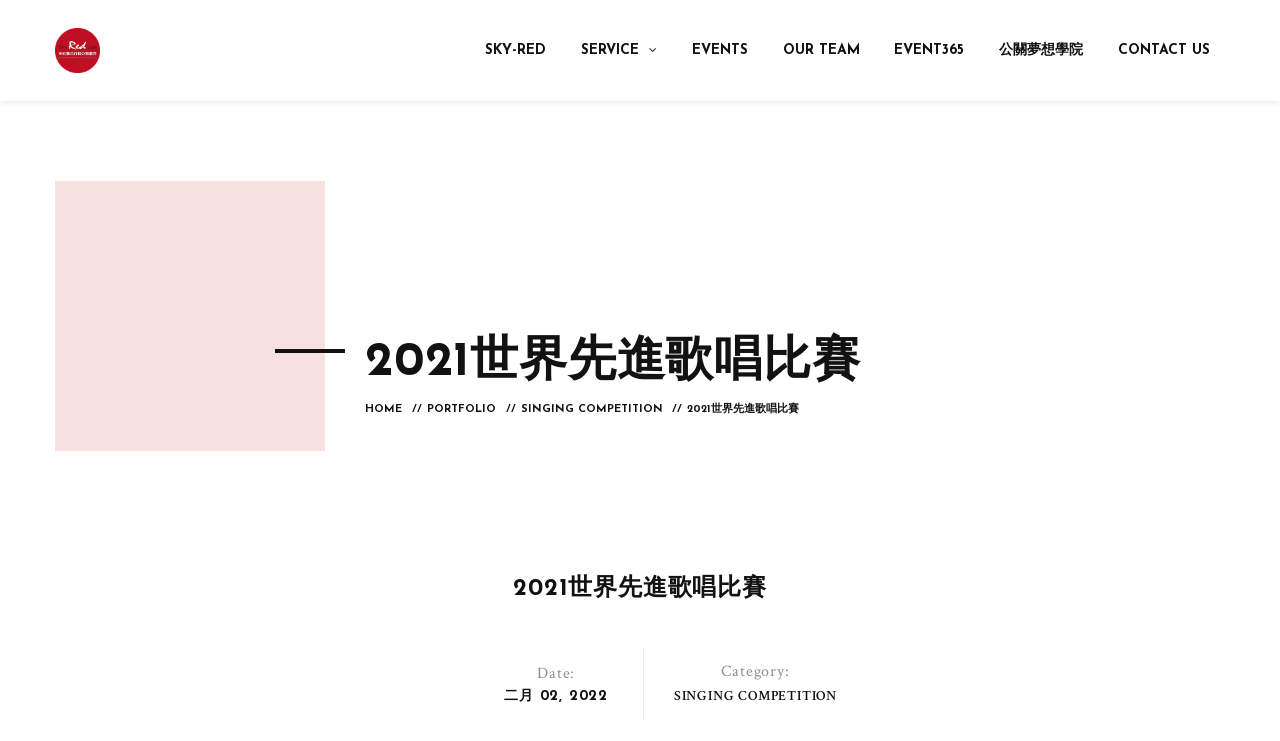

--- FILE ---
content_type: text/html; charset=UTF-8
request_url: https://www.sky-red.com/portfolio/2021%E4%B8%96%E7%95%8C%E5%85%88%E9%80%B2%E6%AD%8C%E5%94%B1%E6%AF%94%E8%B3%BD/
body_size: 11199
content:
<!DOCTYPE html>
<html lang="zh-TW">
<head>
        <meta charset="UTF-8">
    <meta name="viewport" content="width=device-width, initial-scale=1">
    <!-- og -->
    
    <meta property="og:title" content="天紅 - 整合行銷公關顧問">
    <meta property="og:type" content="website">
    <meta property="og:site_name" content="天紅 – 整合行銷公關顧問">
    <meta property="og:url" content="https://www.sky-red.com/">
    <meta property="og:image" content="https://www.sky-red.com/EDM/1125x590.png">
    <meta property="og:description" content="天紅整合行銷公關顧問成立於2009年，專精於大型活動製作、平面美學設計、商演節目規劃、內部行銷年度策略提案及各類會展籌畫。服務人次已突破百萬人。2017年於台港兩地出版Event365生活誌，2018年投資亞洲第一個商演交易平台-SHOWOW。天紅公關團隊具備多位資深活動製作人、創意策略企劃、資深設計師、表演行銷等人才，協助不同產業客戶完成任務，導入最新科技在活動的應用，堅持成為企業活動的最佳夥伴。">
    
    <link rel="profile" href="http://gmpg.org/xfn/11">
    <link rel="pingback" href="https://www.sky-red.com/xmlrpc.php">
            <link rel="shortcut icon" href="https://www.sky-red.com/wp-content/uploads/2018/10/logo.png">
        <link rel="apple-touch-icon"
              href="https://www.sky-red.com/wp-content/uploads/2018/10/logo.png"/>
            				<script type="text/javascript">document.documentElement.className = document.documentElement.className + ' yes-js js_active js'</script>
			<title>2021世界先進歌唱比賽 &#8211; 天紅</title>
			<style>
				.wishlist_table .add_to_cart, a.add_to_wishlist.button.alt { border-radius: 16px; -moz-border-radius: 16px; -webkit-border-radius: 16px; }			</style>
		<link rel='dns-prefetch' href='//fonts.googleapis.com' />
<link rel='dns-prefetch' href='//s.w.org' />
<link rel="alternate" type="application/rss+xml" title="訂閱 天紅 &raquo;" href="https://www.sky-red.com/feed/" />
<link rel="alternate" type="application/rss+xml" title="訂閱 天紅 &raquo; 迴響" href="https://www.sky-red.com/comments/feed/" />
<link rel="alternate" type="application/rss+xml" title="訂閱 天紅 &raquo; 2021世界先進歌唱比賽 迴響" href="https://www.sky-red.com/portfolio/2021%e4%b8%96%e7%95%8c%e5%85%88%e9%80%b2%e6%ad%8c%e5%94%b1%e6%af%94%e8%b3%bd/feed/" />
		<script type="text/javascript">
			window._wpemojiSettings = {"baseUrl":"https:\/\/s.w.org\/images\/core\/emoji\/2\/72x72\/","ext":".png","svgUrl":"https:\/\/s.w.org\/images\/core\/emoji\/2\/svg\/","svgExt":".svg","source":{"concatemoji":"https:\/\/www.sky-red.com\/wp-includes\/js\/wp-emoji-release.min.js?ver=4.6.1"}};
			!function(a,b,c){function d(a){var c,d,e,f,g,h=b.createElement("canvas"),i=h.getContext&&h.getContext("2d"),j=String.fromCharCode;if(!i||!i.fillText)return!1;switch(i.textBaseline="top",i.font="600 32px Arial",a){case"flag":return i.fillText(j(55356,56806,55356,56826),0,0),!(h.toDataURL().length<3e3)&&(i.clearRect(0,0,h.width,h.height),i.fillText(j(55356,57331,65039,8205,55356,57096),0,0),c=h.toDataURL(),i.clearRect(0,0,h.width,h.height),i.fillText(j(55356,57331,55356,57096),0,0),d=h.toDataURL(),c!==d);case"diversity":return i.fillText(j(55356,57221),0,0),e=i.getImageData(16,16,1,1).data,f=e[0]+","+e[1]+","+e[2]+","+e[3],i.fillText(j(55356,57221,55356,57343),0,0),e=i.getImageData(16,16,1,1).data,g=e[0]+","+e[1]+","+e[2]+","+e[3],f!==g;case"simple":return i.fillText(j(55357,56835),0,0),0!==i.getImageData(16,16,1,1).data[0];case"unicode8":return i.fillText(j(55356,57135),0,0),0!==i.getImageData(16,16,1,1).data[0];case"unicode9":return i.fillText(j(55358,56631),0,0),0!==i.getImageData(16,16,1,1).data[0]}return!1}function e(a){var c=b.createElement("script");c.src=a,c.type="text/javascript",b.getElementsByTagName("head")[0].appendChild(c)}var f,g,h,i;for(i=Array("simple","flag","unicode8","diversity","unicode9"),c.supports={everything:!0,everythingExceptFlag:!0},h=0;h<i.length;h++)c.supports[i[h]]=d(i[h]),c.supports.everything=c.supports.everything&&c.supports[i[h]],"flag"!==i[h]&&(c.supports.everythingExceptFlag=c.supports.everythingExceptFlag&&c.supports[i[h]]);c.supports.everythingExceptFlag=c.supports.everythingExceptFlag&&!c.supports.flag,c.DOMReady=!1,c.readyCallback=function(){c.DOMReady=!0},c.supports.everything||(g=function(){c.readyCallback()},b.addEventListener?(b.addEventListener("DOMContentLoaded",g,!1),a.addEventListener("load",g,!1)):(a.attachEvent("onload",g),b.attachEvent("onreadystatechange",function(){"complete"===b.readyState&&c.readyCallback()})),f=c.source||{},f.concatemoji?e(f.concatemoji):f.wpemoji&&f.twemoji&&(e(f.twemoji),e(f.wpemoji)))}(window,document,window._wpemojiSettings);
		</script>
		<style type="text/css">
img.wp-smiley,
img.emoji {
	display: inline !important;
	border: none !important;
	box-shadow: none !important;
	height: 1em !important;
	width: 1em !important;
	margin: 0 .07em !important;
	vertical-align: -0.1em !important;
	background: none !important;
	padding: 0 !important;
}
</style>
<link rel='stylesheet' id='font-pe-icon-7-stroke-css'  href='https://www.sky-red.com/wp-content/themes/tm-avoova/assets/libs/pe-icon-7-stroke/css/pe-icon-7-stroke.min.css?ver=4.6.1' type='text/css' media='all' />
<link rel='stylesheet' id='contact-form-7-css'  href='https://www.sky-red.com/wp-content/plugins/contact-form-7/includes/css/styles.css?ver=4.5' type='text/css' media='all' />
<link rel='stylesheet' id='rs-plugin-settings-css'  href='https://www.sky-red.com/wp-content/plugins/revslider/public/assets/css/settings.css?ver=5.2.6' type='text/css' media='all' />
<style id='rs-plugin-settings-inline-css' type='text/css'>
#rs-demo-id {}
</style>
<link rel='stylesheet' id='woocommerce-layout-css'  href='//www.sky-red.com/wp-content/plugins/woocommerce/assets/css/woocommerce-layout.css?ver=2.6.4' type='text/css' media='all' />
<link rel='stylesheet' id='woocommerce-smallscreen-css'  href='//www.sky-red.com/wp-content/plugins/woocommerce/assets/css/woocommerce-smallscreen.css?ver=2.6.4' type='text/css' media='only screen and (max-width: 768px)' />
<link rel='stylesheet' id='woocommerce-general-css'  href='//www.sky-red.com/wp-content/plugins/woocommerce/assets/css/woocommerce.css?ver=2.6.4' type='text/css' media='all' />
<link rel='stylesheet' id='woocommerce_prettyPhoto_css-css'  href='//www.sky-red.com/wp-content/plugins/woocommerce/assets/css/prettyPhoto.css?ver=4.6.1' type='text/css' media='all' />
<link rel='stylesheet' id='jquery-selectBox-css'  href='https://www.sky-red.com/wp-content/plugins/yith-woocommerce-wishlist/assets/css/jquery.selectBox.css?ver=1.2.0' type='text/css' media='all' />
<link rel='stylesheet' id='yith-wcwl-main-css'  href='https://www.sky-red.com/wp-content/plugins/yith-woocommerce-wishlist/assets/css/style.css?ver=2.2.3' type='text/css' media='all' />
<link rel='stylesheet' id='yith-wcwl-font-awesome-css'  href='https://www.sky-red.com/wp-content/plugins/yith-woocommerce-wishlist/assets/css/font-awesome.min.css?ver=4.7.0' type='text/css' media='all' />
<link rel='stylesheet' id='font-awesome-css'  href='https://www.sky-red.com/wp-content/plugins/js_composer/assets/lib/bower/font-awesome/css/font-awesome.min.css?ver=4.12' type='text/css' media='all' />
<style id='font-awesome-inline-css' type='text/css'>
[data-font="FontAwesome"]:before {font-family: 'FontAwesome' !important;content: attr(data-icon) !important;speak: none !important;font-weight: normal !important;font-variant: normal !important;text-transform: none !important;line-height: 1 !important;font-style: normal !important;-webkit-font-smoothing: antialiased !important;-moz-osx-font-smoothing: grayscale !important;}
</style>
<link rel='stylesheet' id='pe-icon-7-stroke-css'  href='https://www.sky-red.com/wp-content/themes/tm-avoova/assets/libs/pe-icon-7-stroke/css/pe-icon-7-stroke.min.css?ver=4.6.1' type='text/css' media='all' />
<link rel='stylesheet' id='waitme-css'  href='https://www.sky-red.com/wp-content/themes/tm-avoova/assets/libs/waitMe/waitMe.min.css?ver=4.6.1' type='text/css' media='all' />
<link rel='stylesheet' id='magnific-popup-css'  href='https://www.sky-red.com/wp-content/themes/tm-avoova/assets/libs/magnific-popup/magnific-popup.css?ver=4.6.1' type='text/css' media='all' />
<link rel='stylesheet' id='colorbox-css'  href='https://www.sky-red.com/wp-content/themes/tm-avoova/assets/libs/colorbox/colorbox.css?ver=4.6.1' type='text/css' media='all' />
<link rel='stylesheet' id='style-css'  href='https://www.sky-red.com/wp-content/themes/tm-avoova/style.css?ver=4.6.1' type='text/css' media='all' />
<link rel='stylesheet' id='main-css'  href='https://www.sky-red.com/wp-content/themes/tm-avoova/assets/css/output/main-ltr.css?ver=4.6.1' type='text/css' media='all' />
<link rel='stylesheet' id='kirki_google_fonts-css'  href='https://fonts.googleapis.com/css?family=Crimson+Text%3Aregular%2Citalic%2C600%2C600italic%2C700%2C700italic%7CJosefin+Sans%3A100%2C100italic%2C300%2C300italic%2Cregular%2Citalic%2C600%2C600italic%2C700%2C700italic&#038;subset' type='text/css' media='all' />
<link rel='stylesheet' id='kirki-styles-tm-avoova-css'  href='https://www.sky-red.com/wp-content/themes/tm-avoova/core/kirki/assets/css/kirki-styles.css' type='text/css' media='all' />
<style id='kirki-styles-tm-avoova-inline-css' type='text/css'>
.tm-grid-classic .post-title a:hover, .tm-grid-masonry .post-title a:hover, .tm-grid-metro .post-title a:hover, .content404 .icon i, .tm-posts.style-4 .post-categories, .woocommerce .product .price ins, .woocommerce .widget_price_filter .price_slider_amount .button:hover, .tm-heading.style-2 .heading-text, .btn-filter.current, .tm-posts .post-categories a, .related-portfolio-title.related-portfolio-title a:hover, .related-portfolio-categories.related-portfolio-categories a:hover, .tm-portfolios .portfolio-title.portfolio-title a:hover, .tm-portfolios .portfolio-categories.portfolio-categories a:hover, .tm-button.style-2:hover, .tm-button.style-2:focus, .tm-pricing-table.style-1 .tm-pricing-heading, .social-networks-widget .social-network-list a:hover,.tm-counter.style-1 .counter, .primary-color, #tm-esg-our-work .esg-filterbutton.selected, .tm-recent-posts .post-categories a, .tm-our-team .our-team-social-networks a:hover, .tm-box-icon:hover .heading, .tm-box-icon.style-4:hover .icon, .woocommerce-cart .cart-collaterals .cart_totals tr.order-total th, .woocommerce-cart .cart-collaterals .cart_totals tr.order-total, .woocommerce div.product .stock{color:#f68c9d;}.primary-bgcolor, .vc_progress_bar.vc_progress-bar-color-main_color .vc_general.vc_single_bar .vc_bar, .tm-grid-wrapper .filter-counter, .onsale{background-color:#f68c9d;}.primary-border-color, .tm-box-icon.style-2 .icon{border-color:#f68c9d;}.tm-grid-wrapper .filter-counter:before{border-top-color:#f68c9d;}.secondary-color{color:#f7e0e0;}.secondary-bgcolor, .tm-counter.style-2 .tm-counter-item, .page-banner .page-feature-image{background-color:#f7e0e0;}.secondary-border-color{border-color:#f7e0e0;}body,p, .tm-portfolios.style-3 .portfolio-categories a, .tm-portfolios.style-2 .portfolio-categories a, .tm-portfolios.style-4 .portfolio-categories a, .tm-grid-classic .post-categories a, .tm-grid-masonry .post-categories a, .tm-grid-metro .post-categories a{font-family:"Crimson Text", Georgia, serif;font-weight:400;font-size:16px;line-height:1.5;letter-spacing:0.05em;}body{color:#8e8e8e;}a{color:#121212;}a:hover, a:focus{color:#f68c9d;}h1,h2,h3,h4,h5,h6, .tm-recent-posts.style-1 .post-categories, #tm-esg-our-work .esg-filterbutton, .tm-testimonial.style-1 span[itemprop="name"], .page-pagination a, .page-pagination span, .woocommerce table.shop_table th{font-family:"Josefin Sans", Helvetica, Arial, sans-serif;font-weight:700;line-height:1.5;}h1{font-size:28px;}h2{font-size:24px;}h3{font-size:20px;}h4{font-size:16px;}h5{font-size:14px;}h6{font-size:12px;}h1,h2,h3,h4,h5,h6, .page-pagination a, .page-pagination span, .comment-nav-links a, .comment-nav-links span, .woocommerce table.shop_table th{color:#121212;}.woocommerce .woo-heading:after{background-color:#121212;}.tm-button, button, input[type="button"], input[type="reset"], input[type="submit"], .tm-grid-wrapper .btn-filter, .woocommerce #respond input#submit, .woocommerce a.button, .woocommerce button.button, .woocommerce input.button, .woocommerce-cart .wc-proceed-to-checkout a.checkout-button{font-family:"Josefin Sans", Helvetica, Arial, sans-serif;font-weight:700;font-size:14px;line-height:1.5;letter-spacing:0.08em;text-transform:uppercase;}.tm-button, button, input[type="button"], input[type="reset"], input[type="submit"], .woocommerce #respond input#submit, .woocommerce a.button, .woocommerce button.button, .woocommerce input.button{color:#121212;}tm-button style-1{color:#121212 !important;border-color:#121212 !important;}.tm-button, button, input[type="button"], input[type="reset"], input[type="submit"], .woocommerce #respond input#submit, .woocommerce a.button, .woocommerce button.button, .woocommerce input.button, .woocommerce #respond input#submit, .woocommerce .button.button{border-color:#121212;}.tm-button:hover, button:hover, input[type="button"]:hover, input[type="reset"]:hover, input[type="submit"]:hover, .tm-button:focus, button:focus, input[type="button"]:focus, input[type="reset"]:focus, input[type="submit"]:focus, .woocommerce #respond input#submit:focus, .woocommerce .button.button:focus, .woocommerce .button.button:hover{color:#fff;}.tm-button:hover, button:hover, input[type="button"]:hover, input[type="reset"]:hover, input[type="submit"]:hover, .tm-button:focus, button:focus, input[type="button"]:focus, input[type="reset"]:focus, input[type="submit"]:focus, .woocommerce #respond input#submit:hover, .woocommerce #respond input#submit:focus, .woocommerce .button.button:focus, .woocommerce .button.button:hover, .actions .button[name=update_cart]:not([disabled]){background-color:#121212;}tm-button style-1:hover{border-color:#121212 !important;}.tm-button:hover, button:hover, input[type="button"]:hover, input[type="reset"]:hover, input[type="submit"]:hover, .tm-button:focus, button:focus, input[type="button"]:focus, input[type="reset"]:focus, input[type="submit"]:focus, .woocommerce .button.button:focus, .woocommerce .button.button:hover{border-color:#121212;}.page-feature-image{background-repeat:no-repeat;background-size:cover;background-position:left top;-webkit-background-size:cover;-moz-background-size:cover;-ms-background-size:cover;-o-background-size:cover;}.tm_bread_crumb li, .tm_bread_crumb li a{font-family:"Josefin Sans", Helvetica, Arial, sans-serif;font-weight:700;font-size:11px;line-height:22px;letter-spacing:0em;text-transform:uppercase;}.page-breadcrumb{color:#121212;}.page-breadcrumb a{color:#121212;}.page-breadcrumb a:hover{color:#f68c9d;}body.boxed{background-color:#fff;background-repeat:no-repeat;background-size:cover;background-attachment:fixed;background-position:left top;-webkit-background-size:cover;-moz-background-size:cover;-ms-background-size:cover;-o-background-size:cover;}.page-logo img{width:47px;}.header05 .page-logo img{width:160px;}.page-logo{padding:25px 0 25px 0;margin:0 15px 0 0;}.header01 .page-header{padding:0px 0px 0px 0px;margin:0px 0px 0px 0px;background-color:rgba(0, 0, 0, 0);}.header01 .primary-menu-wrap a{font-family:"Josefin Sans", Helvetica, Arial, sans-serif;font-weight:700;line-height:1.5;letter-spacing:0em;text-transform:uppercase;font-size:14px;color:#121212;}.header01 .primary-menu-wrap a:hover, .header01 .primary-menu-wrap .current-menu-ancestor > a, .header01 .primary-menu-wrap .current-menu-parent > a, .header01 .primary-menu-wrap .current-menu-item > a{color:#f68c9d;}.header01 .primary-menu-wrap > ul > li > a, .header01 .primary-menu-wrap > div > ul > li > a{padding:40px 15px 40px 15px;}.header01 .primary-menu-wrap .sub-menu a{font-size:13px;}.header02 .page-header{padding:0px 0px 0px 0px;margin:0px 0px 0px 0px;background-color:rgba(0, 0, 0, 0);}.header02 .primary-menu-wrap a{font-family:"Josefin Sans", Helvetica, Arial, sans-serif;font-weight:700;line-height:1.5;letter-spacing:0em;text-transform:uppercase;font-size:14px;color:#121212;}.header02 .primary-menu-wrap a:hover, .header02 .primary-menu-wrap .current-menu-ancestor > a, .header02 .primary-menu-wrap .current-menu-parent > a, .header02 .primary-menu-wrap .current-menu-item > a{color:#f68c9d;}.header02 .primary-menu-wrap > ul > li > a, .header02 .primary-menu-wrap > div > ul > li > a{padding:43px 50px 43px 15px;}.header02 .primary-menu-wrap .sub-menu a{font-size:13px;}.header03 .page-header{padding:0px 0px 0px 0px;margin:0px 0px 0px 0px;background-color:rgba(0, 0, 0, 0);}.header03 .primary-menu-wrap a, .page-open-mainmenu .page-open-mainmenu-title{font-family:"Josefin Sans", Helvetica, Arial, sans-serif;font-weight:700;line-height:14px;letter-spacing:0em;text-transform:uppercase;font-size:14px;color:#121212;}.header03 .primary-menu-wrap a:hover, .header03 .primary-menu-wrap .current-menu-ancestor > a, .header03 .primary-menu-wrap .current-menu-parent > a, .header03 .primary-menu-wrap .current-menu-item > a{color:#f68c9d;}.header03 .primary-menu-wrap > ul > li > a, .header03 .primary-menu-wrap > div > ul > li > a{padding:39px 15px 39px 15px;}.header03 .primary-menu-wrap .sub-menu a{font-size:13px;}.header04 .page-header{padding:0px 0px 0px 0px;margin:0px 0px 0px 0px;background-color:#fff;}.header04 .primary-menu-wrap a{font-family:"Josefin Sans", Helvetica, Arial, sans-serif;font-weight:700;line-height:1.5;letter-spacing:0em;text-transform:none;font-size:18px;color:#121212;}.header04 .primary-menu-wrap a:hover, .header04 .primary-menu-wrap .current-menu-ancestor > a, .header04 .primary-menu-wrap .current-menu-parent > a, .header04 .primary-menu-wrap .current-menu-item > a{color:#f68c9d;}.header04 .primary-menu-wrap > ul > li > a, .header04 .primary-menu-wrap > div > ul > li > a{padding:30px 25px 30px 25px;}.header04 .primary-menu-wrap .sub-menu a{font-size:18px;}.header05 .page-header{padding-top:0;padding-right:0;padding-bottom:70px;padding-left:0;margin-top:0;margin-right:0;margin-bottom:0;margin-left:0;background-color:#efefef;}.header05 .page-logo{padding-top:100px;padding-bottom:70px;margin-top:0;margin-bottom:110px;}.header05 .primary-menu-wrap a{font-family:"Josefin Sans", Helvetica, Arial, sans-serif;font-weight:700;line-height:1.5;letter-spacing:0em;text-transform:uppercase;font-size:18px;color:#121212;}.header05 .primary-menu-wrap a:hover, .header05 .primary-menu-wrap .current-menu-ancestor > a, .header05 .primary-menu-wrap .current-menu-parent > a, .header05 .primary-menu-wrap .current-menu-item > a{color:#f68c9d;background-color:#e7e7e7;}.header05 .page-navigation{margin-top:0;margin-bottom:200px;}.header05 .primary-menu-wrap > ul > li > a, .header05 .primary-menu-wrap > div > ul > li > a{padding-top:17px;padding-right:20px;padding-bottom:17px;padding-left:40px;}.header05 .primary-menu-wrap .sub-menu a{font-size:18px;}.page-toggle-mainmenu .page-toggle-mainmenu-icon, .page-toggle-mainmenu .page-toggle-mainmenu-icon:before, .page-toggle-mainmenu .page-toggle-mainmenu-icon:after{background-color:#121212;}.mobile-mainmenu-wrap a{font-family:"Josefin Sans", Helvetica, Arial, sans-serif;font-weight:700;line-height:1.5;letter-spacing:0em;text-transform:uppercase;font-size:14px;color:#121212;}.mobile-mainmenu-wrap .current-menu-ancestor > a, .mobile-mainmenu-wrap .current-menu-parent > a, .mobile-mainmenu-wrap .current-menu-item > a, .mobile-mainmenu-wrap .menu a:hover{color:#f68c9d;}.page-top-footer.style-2 > .container > .row, .page-top-footer.style-3, .page-top-footer.style-4{background-color:#fae2e2;}.page-top-footer{font-family:"Crimson Text", Georgia, serif;font-weight:400;font-size:16px;line-height:1.5;letter-spacing:0em;color:#8e8e8e;}.page-top-footer a{color:#121212;}.page-top-footer a:hover, .page-top-footer a:focus{color:#f68c9d;}.page-bottom-footer.style-1{padding:40px 0px 40px 0px;background-color:#f7e0e0;font-family:"Crimson Text", Georgia, serif;font-weight:400;font-size:16px;line-height:1.5;letter-spacing:0em;color:#121212;}.page-bottom-footer.style-1 a{color:#121212;}.page-bottom-footer.style-1 a:hover{color:#000;}.page-bottom-footer.style-2{padding:26px 0px 26px 0px;background-color:#fff;font-family:"Crimson Text", Georgia, serif;font-weight:400;font-size:16px;line-height:1.5;letter-spacing:0em;color:#8e8e8e;}.page-bottom-footer.style-2 a{color:#121212;}.page-bottom-footer.style-2 a:hover{color:#f68c9d;}
</style>
<script type='text/javascript' src='https://www.sky-red.com/wp-includes/js/jquery/jquery.js?ver=1.12.4'></script>
<script type='text/javascript' src='https://www.sky-red.com/wp-includes/js/jquery/jquery-migrate.min.js?ver=1.4.1'></script>
<script type='text/javascript' src='https://www.sky-red.com/wp-content/plugins/revslider/public/assets/js/jquery.themepunch.tools.min.js?ver=5.2.6'></script>
<script type='text/javascript' src='https://www.sky-red.com/wp-content/plugins/revslider/public/assets/js/jquery.themepunch.revolution.min.js?ver=5.2.6'></script>
<script type='text/javascript'>
/* <![CDATA[ */
var wc_add_to_cart_params = {"ajax_url":"\/wp-admin\/admin-ajax.php","wc_ajax_url":"\/portfolio\/2021%E4%B8%96%E7%95%8C%E5%85%88%E9%80%B2%E6%AD%8C%E5%94%B1%E6%AF%94%E8%B3%BD\/?wc-ajax=%%endpoint%%","i18n_view_cart":"\u67e5\u770b\u8cfc\u7269\u8eca","cart_url":"https:\/\/www.sky-red.com\/cart\/","is_cart":"","cart_redirect_after_add":"no"};
/* ]]> */
</script>
<script type='text/javascript' src='//www.sky-red.com/wp-content/plugins/woocommerce/assets/js/frontend/add-to-cart.min.js?ver=2.6.4'></script>
<script type='text/javascript' src='https://www.sky-red.com/wp-content/plugins/js_composer/assets/js/vendors/woocommerce-add-to-cart.js?ver=4.12'></script>
<link rel='https://api.w.org/' href='https://www.sky-red.com/wp-json/' />
<link rel="EditURI" type="application/rsd+xml" title="RSD" href="https://www.sky-red.com/xmlrpc.php?rsd" />
<link rel="wlwmanifest" type="application/wlwmanifest+xml" href="https://www.sky-red.com/wp-includes/wlwmanifest.xml" /> 
<link rel='prev' title='2021預錄_線上保誠 Legacy Seminar' href='https://www.sky-red.com/portfolio/2021%e9%a0%90%e9%8c%84_%e7%b7%9a%e4%b8%8a%e4%bf%9d%e8%aa%a0-legacy-seminar/' />
<link rel='next' title='2021苗北十周年' href='https://www.sky-red.com/portfolio/2021%e8%8b%97%e5%8c%97%e5%8d%81%e5%91%a8%e5%b9%b4/' />
<meta name="generator" content="WordPress 4.6.1" />
<meta name="generator" content="WooCommerce 2.6.4" />
<link rel="canonical" href="https://www.sky-red.com/portfolio/2021%e4%b8%96%e7%95%8c%e5%85%88%e9%80%b2%e6%ad%8c%e5%94%b1%e6%af%94%e8%b3%bd/" />
<link rel='shortlink' href='https://www.sky-red.com/?p=2051' />
<link rel="alternate" type="application/json+oembed" href="https://www.sky-red.com/wp-json/oembed/1.0/embed?url=https%3A%2F%2Fwww.sky-red.com%2Fportfolio%2F2021%25e4%25b8%2596%25e7%2595%258c%25e5%2585%2588%25e9%2580%25b2%25e6%25ad%258c%25e5%2594%25b1%25e6%25af%2594%25e8%25b3%25bd%2F" />
<link rel="alternate" type="text/xml+oembed" href="https://www.sky-red.com/wp-json/oembed/1.0/embed?url=https%3A%2F%2Fwww.sky-red.com%2Fportfolio%2F2021%25e4%25b8%2596%25e7%2595%258c%25e5%2585%2588%25e9%2580%25b2%25e6%25ad%258c%25e5%2594%25b1%25e6%25af%2594%25e8%25b3%25bd%2F&#038;format=xml" />
<meta name="generator" content="Powered by Visual Composer - drag and drop page builder for WordPress."/>
<!--[if lte IE 9]><link rel="stylesheet" type="text/css" href="https://www.sky-red.com/wp-content/plugins/js_composer/assets/css/vc_lte_ie9.min.css" media="screen"><![endif]--><!--[if IE  8]><link rel="stylesheet" type="text/css" href="https://www.sky-red.com/wp-content/plugins/js_composer/assets/css/vc-ie8.min.css" media="screen"><![endif]--><meta name="generator" content="Powered by Slider Revolution 5.2.6 - responsive, Mobile-Friendly Slider Plugin for WordPress with comfortable drag and drop interface." />
<noscript><style type="text/css"> .wpb_animate_when_almost_visible { opacity: 1; }</style></noscript></head>

<body class="single single-portfolio postid-2051 group-blog header01 core_134 wpb-js-composer js-comp-ver-4.12 vc_responsive">
<div id="page" class="hfeed site page-wrapper">
        <header id="page-header" class="page-header">
    <div class="container">
        <div class="row">
            <div class="col-md-12">
                <div class="page-header-inner">
                    <div class="page-logo">
                                                <a href="https://www.sky-red.com/" rel="home">
                                                            <img
                                    src="https://www.sky-red.com/wp-content/uploads/2018/10/logo.png"                                     alt="天紅"/>
                                                    </a>
                    </div>
                    <div class="page-header-right">
                        <nav id="page-navigation" class="page-navigation hidden-md-down">
                            <div id="primary-menu-wrap" class="primary-menu-wrap">
                                <ul class="menu"><li id="menu-item-630" class="menu-item menu-item-type-post_type menu-item-object-page menu-item-630"><a href="https://www.sky-red.com/"><span class="menu-item-title">SKY-RED</span></a></li>
<li id="menu-item-973" class="menu-item menu-item-type-post_type menu-item-object-page menu-item-has-children menu-item-973"><a href="https://www.sky-red.com/our-great-services/"><span class="menu-item-title">Service</span><span class="toggle-sub-menu"> </span></a>
<ul class="sub-menu">
	<li id="menu-item-1030" class="menu-item menu-item-type-post_type menu-item-object-page menu-item-1030"><a href="https://www.sky-red.com/%e5%b1%95%e6%bc%94%e8%a3%bd%e4%bd%9c/"><span class="menu-item-title">展演製作</span></a></li>
	<li id="menu-item-1029" class="menu-item menu-item-type-post_type menu-item-object-page menu-item-1029"><a href="https://www.sky-red.com/%e5%bd%a2%e8%b1%a1%e8%a8%ad%e8%a8%88/"><span class="menu-item-title">形象設計</span></a></li>
	<li id="menu-item-1069" class="menu-item menu-item-type-post_type menu-item-object-page menu-item-1069"><a href="https://www.sky-red.com/%e7%b0%a1%e5%a0%b1%e9%a1%a7%e5%95%8f/"><span class="menu-item-title">簡報顧問</span></a></li>
</ul>
</li>
<li id="menu-item-647" class="menu-item menu-item-type-post_type menu-item-object-page menu-item-647"><a href="https://www.sky-red.com/portfolio-masonry-4-columns-no-spacing/"><span class="menu-item-title">EVENTS</span></a></li>
<li id="menu-item-651" class="menu-item menu-item-type-post_type menu-item-object-page menu-item-651"><a href="https://www.sky-red.com/about-us/"><span class="menu-item-title">Our team</span></a></li>
<li id="menu-item-654" class="menu-item menu-item-type-post_type menu-item-object-page menu-item-654"><a href="https://www.sky-red.com/the-blog/"><span class="menu-item-title">Event365</span></a></li>
<li id="menu-item-972" class="menu-item menu-item-type-post_type menu-item-object-page menu-item-972"><a href="https://www.sky-red.com/%e5%85%ac%e9%97%9c%e5%a4%a2%e6%83%b3%e5%ad%b8%e9%99%a2/"><span class="menu-item-title">公關夢想學院</span></a></li>
<li id="menu-item-649" class="menu-item menu-item-type-post_type menu-item-object-page menu-item-649"><a href="https://www.sky-red.com/contact-with-map/"><span class="menu-item-title">Contact us</span></a></li>
</ul>                            </div>
                        </nav>
                        <div id="page-toggle-mainmenu" class="page-toggle-mainmenu hidden-lg-up">
                            <i class="page-toggle-mainmenu-icon"></i>
                        </div>
                                            </div>
                </div>
            </div>
        </div>
    </div>
</header><!-- .site-header -->
        <div id="page-content" class="page-content">
        			    <div class="page-banner">
        <div class="container">
            <div class="row">
                <div class="col-md-12">
                    <div class="page-feature-image"></div>
                    <div class="page-title">
                        <h2>2021世界先進歌唱比賽</h2>                                                    <div class="page-breadcrumb">
                                <ul class="tm_bread_crumb">
	<li class="level-1 top"><a href="https://www.sky-red.com/">Home</a></li>
	<li class="level-2 sub"><a href="https://www.sky-red.com/portfolio/">Portfolio</a></li>
	<li class="level-3 sub"><a href="https://www.sky-red.com/portfolio_category/singing-competition/">Singing Competition</a></li>
	<li class="level-4 sub tail current">2021世界先進歌唱比賽</li>
</ul>
                            </div>
                                            </div>
                </div>
            </div>
        </div>
    </div>
    		<div class="container">
		<div class="row">

			
			<div class="col-md-12">
				<div class="content">
											
<article id="post-2051" class="style-1 post-2051 portfolio type-portfolio status-publish has-post-thumbnail hentry portfolio_category-singing-competition">
    <h2 class="portfolio-title">2021世界先進歌唱比賽</h2>
<div class="portfolio-meta">
    <ul>
                <li>
            <div>Date: </div>
            <h5 class="portfolio-date">二月 02, 2022</h5>
        </li>
                <li>
            <div>Category: </div>
            <div class="portfolio-categories">
                <a href="https://www.sky-red.com/portfolio_category/singing-competition/">Singing Competition</a>            </div>
        </li>
    </ul>
</div>
<div class="portfolio-content">
    <p class="portfolio-content-title">About Project: </p>

    <div class="portfolio-content-body">
        <p><a href="https://www.sky-red.com/wp-content/uploads/2022/02/20211029_世界先進歌唱比賽_1.jpg"><img class="alignnone size-large wp-image-2052" src="https://www.sky-red.com/wp-content/uploads/2022/02/20211029_世界先進歌唱比賽_1-1024x684.jpg" alt="20211029_%e4%b8%96%e7%95%8c%e5%85%88%e9%80%b2%e6%ad%8c%e5%94%b1%e6%af%94%e8%b3%bd_1" width="640" height="428" srcset="https://www.sky-red.com/wp-content/uploads/2022/02/20211029_世界先進歌唱比賽_1.jpg 1024w, https://www.sky-red.com/wp-content/uploads/2022/02/20211029_世界先進歌唱比賽_1-300x200.jpg 300w, https://www.sky-red.com/wp-content/uploads/2022/02/20211029_世界先進歌唱比賽_1-768x513.jpg 768w, https://www.sky-red.com/wp-content/uploads/2022/02/20211029_世界先進歌唱比賽_1-370x247.jpg 370w" sizes="(max-width: 640px) 100vw, 640px" /></a> <a href="https://www.sky-red.com/wp-content/uploads/2022/02/20211029_世界先進歌唱比賽_2.jpg"><img class="alignnone size-large wp-image-2053" src="https://www.sky-red.com/wp-content/uploads/2022/02/20211029_世界先進歌唱比賽_2-1024x684.jpg" alt="20211029_%e4%b8%96%e7%95%8c%e5%85%88%e9%80%b2%e6%ad%8c%e5%94%b1%e6%af%94%e8%b3%bd_2" width="640" height="428" srcset="https://www.sky-red.com/wp-content/uploads/2022/02/20211029_世界先進歌唱比賽_2.jpg 1024w, https://www.sky-red.com/wp-content/uploads/2022/02/20211029_世界先進歌唱比賽_2-300x200.jpg 300w, https://www.sky-red.com/wp-content/uploads/2022/02/20211029_世界先進歌唱比賽_2-768x513.jpg 768w, https://www.sky-red.com/wp-content/uploads/2022/02/20211029_世界先進歌唱比賽_2-370x247.jpg 370w" sizes="(max-width: 640px) 100vw, 640px" /></a> <a href="https://www.sky-red.com/wp-content/uploads/2022/02/20211029_世界先進歌唱比賽_3.jpg"><img class="alignnone size-large wp-image-2054" src="https://www.sky-red.com/wp-content/uploads/2022/02/20211029_世界先進歌唱比賽_3-1024x684.jpg" alt="20211029_%e4%b8%96%e7%95%8c%e5%85%88%e9%80%b2%e6%ad%8c%e5%94%b1%e6%af%94%e8%b3%bd_3" width="640" height="428" srcset="https://www.sky-red.com/wp-content/uploads/2022/02/20211029_世界先進歌唱比賽_3.jpg 1024w, https://www.sky-red.com/wp-content/uploads/2022/02/20211029_世界先進歌唱比賽_3-300x200.jpg 300w, https://www.sky-red.com/wp-content/uploads/2022/02/20211029_世界先進歌唱比賽_3-768x513.jpg 768w, https://www.sky-red.com/wp-content/uploads/2022/02/20211029_世界先進歌唱比賽_3-370x247.jpg 370w" sizes="(max-width: 640px) 100vw, 640px" /></a> <a href="https://www.sky-red.com/wp-content/uploads/2022/02/20211029_世界先進歌唱比賽_4.jpg"><img class="alignnone size-large wp-image-2055" src="https://www.sky-red.com/wp-content/uploads/2022/02/20211029_世界先進歌唱比賽_4-1024x683.jpg" alt="20211029_%e4%b8%96%e7%95%8c%e5%85%88%e9%80%b2%e6%ad%8c%e5%94%b1%e6%af%94%e8%b3%bd_4" width="640" height="427" srcset="https://www.sky-red.com/wp-content/uploads/2022/02/20211029_世界先進歌唱比賽_4.jpg 1024w, https://www.sky-red.com/wp-content/uploads/2022/02/20211029_世界先進歌唱比賽_4-300x200.jpg 300w, https://www.sky-red.com/wp-content/uploads/2022/02/20211029_世界先進歌唱比賽_4-768x512.jpg 768w, https://www.sky-red.com/wp-content/uploads/2022/02/20211029_世界先進歌唱比賽_4-370x247.jpg 370w" sizes="(max-width: 640px) 100vw, 640px" /></a> <a href="https://www.sky-red.com/wp-content/uploads/2022/02/20211029_世界先進歌唱比賽_5.jpg"><img class="alignnone size-large wp-image-2056" src="https://www.sky-red.com/wp-content/uploads/2022/02/20211029_世界先進歌唱比賽_5-1024x684.jpg" alt="20211029_%e4%b8%96%e7%95%8c%e5%85%88%e9%80%b2%e6%ad%8c%e5%94%b1%e6%af%94%e8%b3%bd_5" width="640" height="428" srcset="https://www.sky-red.com/wp-content/uploads/2022/02/20211029_世界先進歌唱比賽_5.jpg 1024w, https://www.sky-red.com/wp-content/uploads/2022/02/20211029_世界先進歌唱比賽_5-300x200.jpg 300w, https://www.sky-red.com/wp-content/uploads/2022/02/20211029_世界先進歌唱比賽_5-768x513.jpg 768w, https://www.sky-red.com/wp-content/uploads/2022/02/20211029_世界先進歌唱比賽_5-370x247.jpg 370w" sizes="(max-width: 640px) 100vw, 640px" /></a> <a href="https://www.sky-red.com/wp-content/uploads/2022/02/20211029_世界先進歌唱比賽_6.jpg"><img class="alignnone size-large wp-image-2057" src="https://www.sky-red.com/wp-content/uploads/2022/02/20211029_世界先進歌唱比賽_6-1024x683.jpg" alt="20211029_%e4%b8%96%e7%95%8c%e5%85%88%e9%80%b2%e6%ad%8c%e5%94%b1%e6%af%94%e8%b3%bd_6" width="640" height="427" srcset="https://www.sky-red.com/wp-content/uploads/2022/02/20211029_世界先進歌唱比賽_6.jpg 1024w, https://www.sky-red.com/wp-content/uploads/2022/02/20211029_世界先進歌唱比賽_6-300x200.jpg 300w, https://www.sky-red.com/wp-content/uploads/2022/02/20211029_世界先進歌唱比賽_6-768x512.jpg 768w, https://www.sky-red.com/wp-content/uploads/2022/02/20211029_世界先進歌唱比賽_6-370x247.jpg 370w" sizes="(max-width: 640px) 100vw, 640px" /></a> <a href="https://www.sky-red.com/wp-content/uploads/2022/02/20211029_世界先進歌唱比賽_7.jpg"><img class="alignnone size-large wp-image-2058" src="https://www.sky-red.com/wp-content/uploads/2022/02/20211029_世界先進歌唱比賽_7-1024x684.jpg" alt="20211029_%e4%b8%96%e7%95%8c%e5%85%88%e9%80%b2%e6%ad%8c%e5%94%b1%e6%af%94%e8%b3%bd_7" width="640" height="428" srcset="https://www.sky-red.com/wp-content/uploads/2022/02/20211029_世界先進歌唱比賽_7.jpg 1024w, https://www.sky-red.com/wp-content/uploads/2022/02/20211029_世界先進歌唱比賽_7-300x200.jpg 300w, https://www.sky-red.com/wp-content/uploads/2022/02/20211029_世界先進歌唱比賽_7-768x513.jpg 768w, https://www.sky-red.com/wp-content/uploads/2022/02/20211029_世界先進歌唱比賽_7-370x247.jpg 370w" sizes="(max-width: 640px) 100vw, 640px" /></a> <a href="https://www.sky-red.com/wp-content/uploads/2022/02/20211029_世界先進歌唱比賽_8.jpg"><img class="alignnone size-large wp-image-2059" src="https://www.sky-red.com/wp-content/uploads/2022/02/20211029_世界先進歌唱比賽_8-1024x683.jpg" alt="20211029_%e4%b8%96%e7%95%8c%e5%85%88%e9%80%b2%e6%ad%8c%e5%94%b1%e6%af%94%e8%b3%bd_8" width="640" height="427" srcset="https://www.sky-red.com/wp-content/uploads/2022/02/20211029_世界先進歌唱比賽_8.jpg 1024w, https://www.sky-red.com/wp-content/uploads/2022/02/20211029_世界先進歌唱比賽_8-300x200.jpg 300w, https://www.sky-red.com/wp-content/uploads/2022/02/20211029_世界先進歌唱比賽_8-768x512.jpg 768w, https://www.sky-red.com/wp-content/uploads/2022/02/20211029_世界先進歌唱比賽_8-370x247.jpg 370w" sizes="(max-width: 640px) 100vw, 640px" /></a> <a href="https://www.sky-red.com/wp-content/uploads/2022/02/20211029_世界先進歌唱比賽_9.jpg"><img class="alignnone size-large wp-image-2060" src="https://www.sky-red.com/wp-content/uploads/2022/02/20211029_世界先進歌唱比賽_9-1024x684.jpg" alt="20211029_%e4%b8%96%e7%95%8c%e5%85%88%e9%80%b2%e6%ad%8c%e5%94%b1%e6%af%94%e8%b3%bd_9" width="640" height="428" srcset="https://www.sky-red.com/wp-content/uploads/2022/02/20211029_世界先進歌唱比賽_9.jpg 1024w, https://www.sky-red.com/wp-content/uploads/2022/02/20211029_世界先進歌唱比賽_9-300x200.jpg 300w, https://www.sky-red.com/wp-content/uploads/2022/02/20211029_世界先進歌唱比賽_9-768x513.jpg 768w, https://www.sky-red.com/wp-content/uploads/2022/02/20211029_世界先進歌唱比賽_9-370x247.jpg 370w" sizes="(max-width: 640px) 100vw, 640px" /></a> <a href="https://www.sky-red.com/wp-content/uploads/2022/02/20211029_世界先進歌唱比賽_10.jpg"><img class="alignnone size-large wp-image-2061" src="https://www.sky-red.com/wp-content/uploads/2022/02/20211029_世界先進歌唱比賽_10-1024x684.jpg" alt="20211029_%e4%b8%96%e7%95%8c%e5%85%88%e9%80%b2%e6%ad%8c%e5%94%b1%e6%af%94%e8%b3%bd_10" width="640" height="428" srcset="https://www.sky-red.com/wp-content/uploads/2022/02/20211029_世界先進歌唱比賽_10.jpg 1024w, https://www.sky-red.com/wp-content/uploads/2022/02/20211029_世界先進歌唱比賽_10-300x200.jpg 300w, https://www.sky-red.com/wp-content/uploads/2022/02/20211029_世界先進歌唱比賽_10-768x513.jpg 768w, https://www.sky-red.com/wp-content/uploads/2022/02/20211029_世界先進歌唱比賽_10-370x247.jpg 370w" sizes="(max-width: 640px) 100vw, 640px" /></a> <a href="https://www.sky-red.com/wp-content/uploads/2022/02/20211029_世界先進歌唱比賽_11.jpg"><img class="alignnone size-large wp-image-2062" src="https://www.sky-red.com/wp-content/uploads/2022/02/20211029_世界先進歌唱比賽_11-1024x684.jpg" alt="20211029_%e4%b8%96%e7%95%8c%e5%85%88%e9%80%b2%e6%ad%8c%e5%94%b1%e6%af%94%e8%b3%bd_11" width="640" height="428" srcset="https://www.sky-red.com/wp-content/uploads/2022/02/20211029_世界先進歌唱比賽_11.jpg 1024w, https://www.sky-red.com/wp-content/uploads/2022/02/20211029_世界先進歌唱比賽_11-300x200.jpg 300w, https://www.sky-red.com/wp-content/uploads/2022/02/20211029_世界先進歌唱比賽_11-768x513.jpg 768w, https://www.sky-red.com/wp-content/uploads/2022/02/20211029_世界先進歌唱比賽_11-370x247.jpg 370w" sizes="(max-width: 640px) 100vw, 640px" /></a></p>
    </div>
    <div class="tm-shortcode tm-separator" style="text-align: center">
    <i class="fa fa-circle"></i>
    <i class="fa fa-circle"></i>
    <i class="fa fa-circle"></i>
</div>    <div class="portfolio-share">
            <h5 class="post-share-title">
        Share :    </h5>
    <a target="_blank"
       href="http://twitter.com/share?text=2021世界先進歌唱比賽&url=https://www.sky-red.com/portfolio/2021%e4%b8%96%e7%95%8c%e5%85%88%e9%80%b2%e6%ad%8c%e5%94%b1%e6%af%94%e8%b3%bd/&via=twitter&related=coderplus%3AWordpress+Tips%2C+jQuery+and+more">
        <i class="fa fa-twitter"></i>
    </a>
    <a target="_blank" href="http://www.facebook.com/sharer/sharer.php?u=https://www.sky-red.com/portfolio/2021%e4%b8%96%e7%95%8c%e5%85%88%e9%80%b2%e6%ad%8c%e5%94%b1%e6%af%94%e8%b3%bd/">
        <i class="fa fa-facebook-square"></i>
    </a>
    <a target="_blank" href="https://plus.google.com/share?url=https://www.sky-red.com/portfolio/2021%e4%b8%96%e7%95%8c%e5%85%88%e9%80%b2%e6%ad%8c%e5%94%b1%e6%af%94%e8%b3%bd/">
        <i class="fa fa-google-plus"></i>
    </a>
        </div>
    </div>            <div class="related-portfolios">
            <div class="title-section">
                
<div class="tm-shortcode tm-heading  style-1 tm-heading-center" id="tm-heading-697e86c76ca3b">
    <div class="heading-wrap">
        <h6 class="heading-text">Related Works</h6>    </div>
</div>            </div>
                                        <div class="related-portfolio-list tm-owl-carousel" data-items="3" data-margin="30" data-nav="true" data-loop="1">
                                            <div class="portfolio-item post-2482 portfolio type-portfolio status-publish has-post-thumbnail hentry portfolio_category-year-end-party">
                            <div class="related-portfolio-thumbnail">
                                <img width="400" height="400" src="https://www.sky-red.com/wp-content/uploads/2025/03/20250117-飛雁尾牙-封面-400x400.jpg" class="attachment-tm-avoova-grid-classic size-tm-avoova-grid-classic wp-post-image" alt="20250117-%e9%a3%9b%e9%9b%81%e5%b0%be%e7%89%99-%e5%b0%81%e9%9d%a2" srcset="https://www.sky-red.com/wp-content/uploads/2025/03/20250117-飛雁尾牙-封面-400x400.jpg 400w, https://www.sky-red.com/wp-content/uploads/2025/03/20250117-飛雁尾牙-封面-150x150.jpg 150w, https://www.sky-red.com/wp-content/uploads/2025/03/20250117-飛雁尾牙-封面-180x180.jpg 180w, https://www.sky-red.com/wp-content/uploads/2025/03/20250117-飛雁尾牙-封面-266x266.jpg 266w" sizes="(max-width: 400px) 100vw, 400px" />                                <div class="portfolio-overlay">
                                    <div class="portfolio-overlay-inner">
                                        <div class="related-portfolio-info">
                                            <h5 class="related-portfolio-title">
                                                <a href="https://www.sky-red.com/portfolio/2025-%e9%a3%9b%e9%9b%81%e5%b0%be%e7%89%99/"
                                                   title="2025 飛雁尾牙">2025 飛雁尾牙</a>
                                            </h5>

                                            <div class="related-portfolio-categories">
                                                <a href="https://www.sky-red.com/portfolio_category/year-end-party/">Year-End Party</a>                                            </div>
                                        </div>
                                    </div>
                                </div>
                            </div>
                        </div>
                                            <div class="portfolio-item post-2475 portfolio type-portfolio status-publish has-post-thumbnail hentry portfolio_category-year-end-party">
                            <div class="related-portfolio-thumbnail">
                                <img width="400" height="400" src="https://www.sky-red.com/wp-content/uploads/2025/03/2024-中華汽車年終晚會-封面-400x400.jpg" class="attachment-tm-avoova-grid-classic size-tm-avoova-grid-classic wp-post-image" alt="2024-%e4%b8%ad%e8%8f%af%e6%b1%bd%e8%bb%8a%e5%b9%b4%e7%b5%82%e6%99%9a%e6%9c%83-%e5%b0%81%e9%9d%a2" srcset="https://www.sky-red.com/wp-content/uploads/2025/03/2024-中華汽車年終晚會-封面-400x400.jpg 400w, https://www.sky-red.com/wp-content/uploads/2025/03/2024-中華汽車年終晚會-封面-150x150.jpg 150w, https://www.sky-red.com/wp-content/uploads/2025/03/2024-中華汽車年終晚會-封面-180x180.jpg 180w, https://www.sky-red.com/wp-content/uploads/2025/03/2024-中華汽車年終晚會-封面-266x266.jpg 266w" sizes="(max-width: 400px) 100vw, 400px" />                                <div class="portfolio-overlay">
                                    <div class="portfolio-overlay-inner">
                                        <div class="related-portfolio-info">
                                            <h5 class="related-portfolio-title">
                                                <a href="https://www.sky-red.com/portfolio/2024-%e4%b8%ad%e8%8f%af%e6%b1%bd%e8%bb%8a%e5%b9%b4%e7%b5%82%e6%99%9a%e6%9c%83-2/"
                                                   title="2024 中華汽車年終晚會">2024 中華汽車年終晚會</a>
                                            </h5>

                                            <div class="related-portfolio-categories">
                                                <a href="https://www.sky-red.com/portfolio_category/year-end-party/">Year-End Party</a>                                            </div>
                                        </div>
                                    </div>
                                </div>
                            </div>
                        </div>
                                            <div class="portfolio-item post-2467 portfolio type-portfolio status-publish has-post-thumbnail hentry portfolio_category-family-day">
                            <div class="related-portfolio-thumbnail">
                                <img width="400" height="400" src="https://www.sky-red.com/wp-content/uploads/2025/03/20241228-藥華醫藥家庭日-封面-400x400.jpg" class="attachment-tm-avoova-grid-classic size-tm-avoova-grid-classic wp-post-image" alt="20241228-%e8%97%a5%e8%8f%af%e9%86%ab%e8%97%a5%e5%ae%b6%e5%ba%ad%e6%97%a5-%e5%b0%81%e9%9d%a2" srcset="https://www.sky-red.com/wp-content/uploads/2025/03/20241228-藥華醫藥家庭日-封面-400x400.jpg 400w, https://www.sky-red.com/wp-content/uploads/2025/03/20241228-藥華醫藥家庭日-封面-150x150.jpg 150w, https://www.sky-red.com/wp-content/uploads/2025/03/20241228-藥華醫藥家庭日-封面-180x180.jpg 180w, https://www.sky-red.com/wp-content/uploads/2025/03/20241228-藥華醫藥家庭日-封面-266x266.jpg 266w" sizes="(max-width: 400px) 100vw, 400px" />                                <div class="portfolio-overlay">
                                    <div class="portfolio-overlay-inner">
                                        <div class="related-portfolio-info">
                                            <h5 class="related-portfolio-title">
                                                <a href="https://www.sky-red.com/portfolio/2024-%e8%97%a5%e8%8f%af%e9%86%ab%e8%97%a5%e5%ae%b6%e5%ba%ad%e6%97%a5/"
                                                   title="2024 藥華醫藥家庭日">2024 藥華醫藥家庭日</a>
                                            </h5>

                                            <div class="related-portfolio-categories">
                                                <a href="https://www.sky-red.com/portfolio_category/family-day/">Family Day</a>                                            </div>
                                        </div>
                                    </div>
                                </div>
                            </div>
                        </div>
                                            <div class="portfolio-item post-2460 portfolio type-portfolio status-publish has-post-thumbnail hentry portfolio_category-year-end-party">
                            <div class="related-portfolio-thumbnail">
                                <img width="400" height="400" src="https://www.sky-red.com/wp-content/uploads/2025/03/20241226-裕隆集團聯歡晚會-封面-400x400.jpg" class="attachment-tm-avoova-grid-classic size-tm-avoova-grid-classic wp-post-image" alt="20241226-%e8%a3%95%e9%9a%86%e9%9b%86%e5%9c%98%e8%81%af%e6%ad%a1%e6%99%9a%e6%9c%83-%e5%b0%81%e9%9d%a2" srcset="https://www.sky-red.com/wp-content/uploads/2025/03/20241226-裕隆集團聯歡晚會-封面-400x400.jpg 400w, https://www.sky-red.com/wp-content/uploads/2025/03/20241226-裕隆集團聯歡晚會-封面-150x150.jpg 150w, https://www.sky-red.com/wp-content/uploads/2025/03/20241226-裕隆集團聯歡晚會-封面-180x180.jpg 180w, https://www.sky-red.com/wp-content/uploads/2025/03/20241226-裕隆集團聯歡晚會-封面-266x266.jpg 266w" sizes="(max-width: 400px) 100vw, 400px" />                                <div class="portfolio-overlay">
                                    <div class="portfolio-overlay-inner">
                                        <div class="related-portfolio-info">
                                            <h5 class="related-portfolio-title">
                                                <a href="https://www.sky-red.com/portfolio/2024-%e8%a3%95%e9%9a%86%e9%9b%86%e5%9c%98%e8%81%af%e6%ad%a1%e6%99%9a%e6%9c%83/"
                                                   title="2024 裕隆集團聯歡晚會">2024 裕隆集團聯歡晚會</a>
                                            </h5>

                                            <div class="related-portfolio-categories">
                                                <a href="https://www.sky-red.com/portfolio_category/year-end-party/">Year-End Party</a>                                            </div>
                                        </div>
                                    </div>
                                </div>
                            </div>
                        </div>
                                            <div class="portfolio-item post-2454 portfolio type-portfolio status-publish has-post-thumbnail hentry portfolio_category-year-end-party">
                            <div class="related-portfolio-thumbnail">
                                <img width="400" height="400" src="https://www.sky-red.com/wp-content/uploads/2025/03/20241220-高通尾牙-封面-400x400.jpg" class="attachment-tm-avoova-grid-classic size-tm-avoova-grid-classic wp-post-image" alt="20241220-%e9%ab%98%e9%80%9a%e5%b0%be%e7%89%99-%e5%b0%81%e9%9d%a2" srcset="https://www.sky-red.com/wp-content/uploads/2025/03/20241220-高通尾牙-封面-400x400.jpg 400w, https://www.sky-red.com/wp-content/uploads/2025/03/20241220-高通尾牙-封面-150x150.jpg 150w, https://www.sky-red.com/wp-content/uploads/2025/03/20241220-高通尾牙-封面-180x180.jpg 180w, https://www.sky-red.com/wp-content/uploads/2025/03/20241220-高通尾牙-封面-266x266.jpg 266w" sizes="(max-width: 400px) 100vw, 400px" />                                <div class="portfolio-overlay">
                                    <div class="portfolio-overlay-inner">
                                        <div class="related-portfolio-info">
                                            <h5 class="related-portfolio-title">
                                                <a href="https://www.sky-red.com/portfolio/2024-%e9%ab%98%e9%80%9a%e5%b0%be%e7%89%99/"
                                                   title="2024 高通尾牙">2024 高通尾牙</a>
                                            </h5>

                                            <div class="related-portfolio-categories">
                                                <a href="https://www.sky-red.com/portfolio_category/year-end-party/">Year-End Party</a>                                            </div>
                                        </div>
                                    </div>
                                </div>
                            </div>
                        </div>
                                    </div>
                                </div>
    </article><!-- #post-## -->									</div>
			</div>

			
		</div>
	</div>
</div> <!-- #content -->

            <footer class="page-top-footer style-1">
                <div class="container">
            <div class="row">
                                    <div class="col-md-4">
                        <aside id="text-6" class="widget widget_text"><h3 class="widget-title">OFFICE</h3>			<div class="textwidget">(103)台北市大同區民權西路108號3F
</div>
		</aside><aside id="text-28" class="widget widget_text">			<div class="textwidget">3 F, No. 108, Minquan W. Rd., Datong Dist., Taipei City 10361, Taiwan (R.O.C.) </div>
		</aside>                    </div>
                    <div class="col-md-4">
                        <aside id="text-24" class="widget widget_text"><h3 class="widget-title">Let&#8217;s Social</h3>			<div class="textwidget">Follow us on our online socializing platform. We will keep you updated.</div>
		</aside><aside id="text-15" class="widget widget_text">			<div class="textwidget"><div class="social-network-list">
<a href="https://www.facebook.com/skyredPR/"  target="_blank">
                    <span class="social-network-icon"><i class="fa fa-facebook"></i></span>
                    <span class="social-network-text">Facebook</span>
                </a>
<br>
<a href="http://www.event365.com.tw/"  target="_blank"><span class="social-network-text">EVENT365</span></a>

<br>
<a href="https://line.me/R/ti/p/%40lmn6677h"  target="_blank"><span class="social-network-text">Line@</span></a>


</div></div>
		</aside>                    </div>
                    <div class="col-md-4">
                        <aside id="text-8" class="widget widget_text"><h3 class="widget-title">CONTACT US</h3>			<div class="textwidget">需要服務請與我們聯繫
We’re here to help.</div>
		</aside><aside id="text-9" class="widget widget_text">			<div class="textwidget"><p><a href="mailto:service@sky-red.com">service@sky-red.com</a></p>
</div>
		</aside>                    </div>
                            </div>
        </div>
            </footer><!-- .page-top-footer -->
    

        <div class="page-bottom-footer style-1">
        <div class="container">
            <div class="row row-md-center">
                                    <div class="col-md-12 align-center">
                        <aside id="text-27" class="widget widget_text">			<div class="textwidget"><!-- <img src="bottom_footer_logo.png" alt="Bottom Footer Logo" />--><br/>
Copyright © 2016 天紅整合行銷公關顧問公司 All Right Reserved.<br/>
</div>
		</aside>                    </div>
                            </div>
        </div>
    </div><!-- .page-bottom-footer -->

</div><!-- #page -->

<div class="popup-search">
    <div class="inner">
        <div class="content">
            <div class="box">
                <span class="popup-search-close"><i class="fa fa-times"></i></span>
                <form role="search" method="get" class="search-form" action="https://www.sky-red.com/">
    <label>
        <span class="screen-reader-text">Search for:</span>
        <input type="search" class="search-field"
               placeholder="Search..."
               value="" name="s"
               title="Search for:"/>
    </label>
    <button type="submit" class="search-submit"><i class="fa fa-search"></i></button>
</form>                * Type a keyword then press Enter            </div>
        </div>
    </div>
</div>

<div id="popup-menu" class="popup-menu"></div>
<div id="popup-menu-inner" class="popup-menu-inner">
    <div class="mobile-mainmenu-wrap" id="mobile-mainmenu-wrap">
        <ul class="menu"><li class="menu-item menu-item-type-post_type menu-item-object-page menu-item-630"><a href="https://www.sky-red.com/"><span class="menu-item-title">SKY-RED</span></a></li>
<li class="menu-item menu-item-type-post_type menu-item-object-page menu-item-has-children menu-item-973"><a href="https://www.sky-red.com/our-great-services/"><span class="menu-item-title">Service</span><span class="toggle-sub-menu"> </span></a>
<ul class="sub-menu">
	<li class="menu-item menu-item-type-post_type menu-item-object-page menu-item-1030"><a href="https://www.sky-red.com/%e5%b1%95%e6%bc%94%e8%a3%bd%e4%bd%9c/"><span class="menu-item-title">展演製作</span></a></li>
	<li class="menu-item menu-item-type-post_type menu-item-object-page menu-item-1029"><a href="https://www.sky-red.com/%e5%bd%a2%e8%b1%a1%e8%a8%ad%e8%a8%88/"><span class="menu-item-title">形象設計</span></a></li>
	<li class="menu-item menu-item-type-post_type menu-item-object-page menu-item-1069"><a href="https://www.sky-red.com/%e7%b0%a1%e5%a0%b1%e9%a1%a7%e5%95%8f/"><span class="menu-item-title">簡報顧問</span></a></li>
</ul>
</li>
<li class="menu-item menu-item-type-post_type menu-item-object-page menu-item-647"><a href="https://www.sky-red.com/portfolio-masonry-4-columns-no-spacing/"><span class="menu-item-title">EVENTS</span></a></li>
<li class="menu-item menu-item-type-post_type menu-item-object-page menu-item-651"><a href="https://www.sky-red.com/about-us/"><span class="menu-item-title">Our team</span></a></li>
<li class="menu-item menu-item-type-post_type menu-item-object-page menu-item-654"><a href="https://www.sky-red.com/the-blog/"><span class="menu-item-title">Event365</span></a></li>
<li class="menu-item menu-item-type-post_type menu-item-object-page menu-item-972"><a href="https://www.sky-red.com/%e5%85%ac%e9%97%9c%e5%a4%a2%e6%83%b3%e5%ad%b8%e9%99%a2/"><span class="menu-item-title">公關夢想學院</span></a></li>
<li class="menu-item menu-item-type-post_type menu-item-object-page menu-item-649"><a href="https://www.sky-red.com/contact-with-map/"><span class="menu-item-title">Contact us</span></a></li>
</ul>    </div>
</div>

    <a class="back-to-top" id="back-to-top"></a>

<link rel='stylesheet' id='js_composer_front-css'  href='https://www.sky-red.com/wp-content/plugins/js_composer/assets/css/js_composer.min.css?ver=4.12' type='text/css' media='all' />
<script type='text/javascript' src='https://www.sky-red.com/wp-content/plugins/contact-form-7/includes/js/jquery.form.min.js?ver=3.51.0-2014.06.20'></script>
<script type='text/javascript'>
/* <![CDATA[ */
var _wpcf7 = {"loaderUrl":"https:\/\/www.sky-red.com\/wp-content\/plugins\/contact-form-7\/images\/ajax-loader.gif","recaptcha":{"messages":{"empty":"Please verify that you are not a robot."}},"sending":"\u50b3\u9001\u4e2d ..."};
/* ]]> */
</script>
<script type='text/javascript' src='https://www.sky-red.com/wp-content/plugins/contact-form-7/includes/js/scripts.js?ver=4.5'></script>
<script type='text/javascript' src='//www.sky-red.com/wp-content/plugins/woocommerce/assets/js/jquery-blockui/jquery.blockUI.min.js?ver=2.70'></script>
<script type='text/javascript'>
/* <![CDATA[ */
var woocommerce_params = {"ajax_url":"\/wp-admin\/admin-ajax.php","wc_ajax_url":"\/portfolio\/2021%E4%B8%96%E7%95%8C%E5%85%88%E9%80%B2%E6%AD%8C%E5%94%B1%E6%AF%94%E8%B3%BD\/?wc-ajax=%%endpoint%%"};
/* ]]> */
</script>
<script type='text/javascript' src='//www.sky-red.com/wp-content/plugins/woocommerce/assets/js/frontend/woocommerce.min.js?ver=2.6.4'></script>
<script type='text/javascript' src='//www.sky-red.com/wp-content/plugins/woocommerce/assets/js/jquery-cookie/jquery.cookie.min.js?ver=1.4.1'></script>
<script type='text/javascript'>
/* <![CDATA[ */
var wc_cart_fragments_params = {"ajax_url":"\/wp-admin\/admin-ajax.php","wc_ajax_url":"\/portfolio\/2021%E4%B8%96%E7%95%8C%E5%85%88%E9%80%B2%E6%AD%8C%E5%94%B1%E6%AF%94%E8%B3%BD\/?wc-ajax=%%endpoint%%","fragment_name":"wc_fragments"};
/* ]]> */
</script>
<script type='text/javascript' src='//www.sky-red.com/wp-content/plugins/woocommerce/assets/js/frontend/cart-fragments.min.js?ver=2.6.4'></script>
<script type='text/javascript' src='//www.sky-red.com/wp-content/plugins/woocommerce/assets/js/prettyPhoto/jquery.prettyPhoto.min.js?ver=3.1.6'></script>
<script type='text/javascript' src='https://www.sky-red.com/wp-content/plugins/yith-woocommerce-wishlist/assets/js/jquery.selectBox.min.js?ver=1.2.0'></script>
<script type='text/javascript'>
/* <![CDATA[ */
var yith_wcwl_l10n = {"ajax_url":"\/wp-admin\/admin-ajax.php","redirect_to_cart":"no","multi_wishlist":"","hide_add_button":"1","is_user_logged_in":"","ajax_loader_url":"https:\/\/www.sky-red.com\/wp-content\/plugins\/yith-woocommerce-wishlist\/assets\/images\/ajax-loader.gif","remove_from_wishlist_after_add_to_cart":"yes","labels":{"cookie_disabled":"We are sorry, but this feature is available only if cookies are enabled on your browser.","added_to_cart_message":"<div class=\"woocommerce-message\">Product correctly added to cart<\/div>"},"actions":{"add_to_wishlist_action":"add_to_wishlist","remove_from_wishlist_action":"remove_from_wishlist","move_to_another_wishlist_action":"move_to_another_wishlsit","reload_wishlist_and_adding_elem_action":"reload_wishlist_and_adding_elem"}};
/* ]]> */
</script>
<script type='text/javascript' src='https://www.sky-red.com/wp-content/plugins/yith-woocommerce-wishlist/assets/js/jquery.yith-wcwl.js?ver=2.2.3'></script>
<script type='text/javascript' src='https://www.sky-red.com/wp-content/themes/tm-avoova/assets/libs/headroom/jQuery.headroom.min.js?ver=1.0.1'></script>
<script type='text/javascript' src='https://www.sky-red.com/wp-content/themes/tm-avoova/assets/libs/headroom/headroom.min.js?ver=1.0.1'></script>
<script type='text/javascript' src='https://www.sky-red.com/wp-content/themes/tm-avoova/assets/libs/waitMe/waitMe.min.js?ver=1.0.1'></script>
<script type='text/javascript' src='https://www.sky-red.com/wp-content/themes/tm-avoova/assets/libs/magnific-popup/jquery.magnific-popup.min.js?ver=1.0.1'></script>
<script type='text/javascript' src='https://www.sky-red.com/wp-content/themes/tm-avoova/assets/libs/owl-carousel/owl.carousel.min.js?ver=1.0.1'></script>
<script type='text/javascript' src='https://www.sky-red.com/wp-content/themes/tm-avoova/assets/libs/colorbox/jquery.colorbox-min.js?ver=1.0.1'></script>
<script type='text/javascript' src='https://www.sky-red.com/wp-includes/js/imagesloaded.min.js?ver=3.2.0'></script>
<script type='text/javascript' src='https://www.sky-red.com/wp-content/themes/tm-avoova/assets/js/jquery.hoverdir.js?ver=1.0.1'></script>
<script type='text/javascript' src='https://www.sky-red.com/wp-content/themes/tm-avoova/assets/libs/isotope/isotope.pkgd.min.js?ver=1.0.1'></script>
<script type='text/javascript' src='https://www.sky-red.com/wp-content/plugins/js_composer/assets/lib/waypoints/waypoints.min.js?ver=4.12'></script>
<script type='text/javascript' src='https://www.sky-red.com/wp-content/themes/tm-avoova/assets/libs/counterup/jquery.counterup.min.js?ver=1.0.1'></script>
<script type='text/javascript' src='https://www.sky-red.com/wp-content/themes/tm-avoova/assets/libs/nicescroll/jquery.nicescroll.min.js?ver=1.0.1'></script>
<script type='text/javascript'>
/* <![CDATA[ */
var $tm_avoova = {"templateUrl":"https:\/\/www.sky-red.com\/wp-content\/themes\/tm-avoova","ajaxurl":"https:\/\/www.sky-red.com\/wp-admin\/admin-ajax.php","nav_sticky_enable":"1","header_type":"header01","back_to_top":"1"};
/* ]]> */
</script>
<script type='text/javascript' src='https://www.sky-red.com/wp-content/themes/tm-avoova/assets/js/main.js?ver=1.0.1'></script>
<script type='text/javascript' src='https://www.sky-red.com/wp-includes/js/comment-reply.min.js?ver=4.6.1'></script>
<script type='text/javascript' src='https://www.sky-red.com/wp-content/themes/tm-avoova/assets/js/woo.js?ver=1.0.1'></script>
<script type='text/javascript' src='https://www.sky-red.com/wp-includes/js/wp-embed.min.js?ver=4.6.1'></script>
<script type='text/javascript' src='https://www.sky-red.com/wp-content/plugins/js_composer/assets/js/dist/js_composer_front.min.js?ver=4.12'></script>
</body>
</html>


--- FILE ---
content_type: text/css
request_url: https://www.sky-red.com/wp-content/themes/tm-avoova/assets/css/output/main-ltr.css?ver=4.6.1
body_size: 25159
content:
/*!
 * Bootstrap v4.0.0-alpha (http://getbootstrap.com)
 * Copyright 2011-2015 Twitter, Inc.
 * Licensed under MIT (https://github.com/twbs/bootstrap/blob/master/LICENSE)
 */
/*! normalize.css v3.0.3 | MIT License | github.com/necolas/normalize.css */
html {
  font-family: sans-serif;
  -ms-text-size-adjust: 100%;
  -webkit-text-size-adjust: 100%; }

body {
  margin: 0; }

article,
aside,
details,
figcaption,
figure,
footer,
header,
hgroup,
main,
menu,
nav,
section,
summary {
  display: block; }

audio,
canvas,
progress,
video {
  display: inline-block;
  vertical-align: baseline; }

audio:not([controls]) {
  display: none;
  height: 0; }

[hidden],
template {
  display: none; }

a {
  background-color: transparent; }

a:active {
  outline: 0; }

a:hover {
  outline: 0; }

abbr[title] {
  border-bottom: 1px dotted; }

b,
strong {
  font-weight: bold; }

dfn {
  font-style: italic; }

h1 {
  font-size: 2em;
  margin: 0.67em 0; }

mark {
  background: #ff0;
  color: #000; }

small {
  font-size: 80%; }

sub,
sup {
  font-size: 75%;
  line-height: 0;
  position: relative;
  vertical-align: baseline; }

sup {
  top: -0.5em; }

sub {
  bottom: -0.25em; }

img {
  border: 0; }

svg:not(:root) {
  overflow: hidden; }

figure {
  margin: 1em 40px; }

hr {
  box-sizing: content-box;
  height: 0; }

pre {
  overflow: auto; }

code,
kbd,
pre,
samp {
  font-family: monospace, monospace;
  font-size: 1em; }

button,
input,
optgroup,
select,
textarea {
  color: inherit;
  font: inherit;
  margin: 0; }

button {
  overflow: visible; }

button,
select {
  text-transform: none; }

button,
html input[type="button"],
input[type="reset"],
input[type="submit"] {
  -webkit-appearance: button;
  cursor: pointer; }

button[disabled],
html input[disabled] {
  cursor: default; }

button::-moz-focus-inner,
input::-moz-focus-inner {
  border: 0;
  padding: 0; }

input {
  line-height: normal; }

input[type="checkbox"],
input[type="radio"] {
  box-sizing: border-box;
  padding: 0; }

input[type="number"]::-webkit-inner-spin-button,
input[type="number"]::-webkit-outer-spin-button {
  height: auto; }

input[type="search"] {
  -webkit-appearance: textfield;
  box-sizing: content-box; }

input[type="search"]::-webkit-search-cancel-button,
input[type="search"]::-webkit-search-decoration {
  -webkit-appearance: none; }

fieldset {
  border: 1px solid #c0c0c0;
  margin: 0 2px;
  padding: 0.35em 0.625em 0.75em; }

legend {
  border: 0;
  padding: 0; }

textarea {
  overflow: auto; }

optgroup {
  font-weight: bold; }

table {
  border-collapse: collapse;
  border-spacing: 0; }

td,
th {
  padding: 0; }

html {
  box-sizing: border-box;
  -webkit-font-smoothing: antialiased;
  /* Keeps page centered in all browsers regardless of content height */
  -moz-osx-font-smoothing: grayscale; }

*,
*::before,
*::after {
  box-sizing: inherit; }

@-moz-viewport {
  width: device-width; }

@-ms-viewport {
  width: device-width; }

@-o-viewport {
  width: device-width; }

@-webkit-viewport {
  width: device-width; }

@viewport {
  width: device-width; }

html {
  font-size: 10px;
  -webkit-tap-highlight-color: transparent; }

body {
  font-family: "Helvetica Neue", Helvetica, Arial, sans-serif;
  font-size: 1rem;
  line-height: 1.5;
  color: #373a3c;
  background-color: #fff; }

h1, h2, h3, h4, h5, h6 {
  margin-top: 0;
  margin-bottom: .5rem; }

p {
  margin-top: 0;
  margin-bottom: 1rem; }

abbr[title],
abbr[data-original-title] {
  cursor: help;
  border-bottom: 1px dotted #818a91; }

address {
  margin-bottom: 1rem;
  font-style: normal;
  line-height: inherit; }

ol,
ul,
dl {
  margin-top: 0;
  margin-bottom: 1rem; }

ol ol,
ul ul,
ol ul,
ul ol {
  margin-bottom: 0; }

dt {
  font-weight: bold; }

dd {
  margin-bottom: .5rem;
  margin-left: 0; }

blockquote {
  margin: 0 0 1rem; }

a {
  color: #0275d8;
  text-decoration: none; }
  a:focus, a:hover {
    color: #014c8c;
    text-decoration: none; }
  a:focus {
    outline: thin dotted;
    outline: 5px auto -webkit-focus-ring-color;
    outline-offset: -2px; }

pre {
  margin-top: 0;
  margin-bottom: 1rem; }

figure {
  margin: 0 0 1rem; }

img {
  vertical-align: middle; }

[role="button"] {
  cursor: pointer; }

table {
  background-color: transparent; }

caption {
  padding-top: 0.75rem;
  padding-bottom: 0.75rem;
  color: #818a91;
  text-align: left;
  caption-side: bottom; }

th {
  text-align: left; }

label {
  display: inline-block;
  margin-bottom: .5rem; }

input,
button,
select,
textarea {
  margin: 0;
  line-height: inherit;
  border-radius: 0; }

textarea {
  resize: vertical; }

fieldset {
  min-width: 0;
  padding: 0;
  margin: 0;
  border: 0; }

legend {
  display: block;
  width: 100%;
  padding: 0;
  margin-bottom: .5rem;
  font-size: 1.5rem;
  line-height: inherit; }

input[type="search"] {
  box-sizing: inherit;
  -webkit-appearance: none; }

output {
  display: inline-block; }

img {
  max-width: 100%;
  /* Make sure images are scaled correctly. */
  height: auto;
  /* Adhere to container width. */ }

audio, canvas, video {
  display: inline;
  zoom: 1; }

.img-fluid {
  display: block;
  max-width: 100%;
  height: auto; }

.img-rounded {
  border-radius: 0.3rem; }

.img-thumbnail {
  padding: 0.25rem;
  line-height: 1.5;
  background-color: #fff;
  border: 1px solid #ddd;
  border-radius: 0.25rem;
  -webkit-transition: all .2s ease-in-out;
  transition: all .2s ease-in-out;
  box-shadow: 0 1px 2px rgba(0, 0, 0, 0.075);
  display: inline-block;
  max-width: 100%;
  height: auto; }

.img-circle {
  border-radius: 50%; }

.container {
  margin-right: auto;
  margin-left: auto;
  padding-left: 1.5rem;
  padding-right: 1.5rem; }

.container-fluid {
  margin-right: auto;
  margin-left: auto;
  padding-left: 1.5rem;
  padding-right: 1.5rem; }

.row {
  display: -webkit-box;
  display: flex;
  box-sizing: border-box;
  display: -ms-flexbox;
  display: flex;
  -ms-flex: 0 1 auto;
  -webkit-box-flex: 0;
          flex: 0 1 auto;
  -ms-flex-direction: row;
  -webkit-box-orient: horizontal;
  -webkit-box-direction: normal;
          flex-direction: row;
  -ms-flex-wrap: wrap;
  flex-wrap: wrap;
  margin-left: -1.5rem;
  margin-right: -1.5rem; }

.col-xs-1, .col-xs-2, .col-xs-3, .col-xs-4, .col-xs-5, .col-xs-6, .col-xs-7, .col-xs-8, .col-xs-9, .col-xs-10, .col-xs-11, .col-xs-12, .col-sm-1, .col-sm-2, .col-sm-3, .col-sm-4, .col-sm-5, .col-sm-6, .col-sm-7, .col-sm-8, .col-sm-9, .col-sm-10, .col-sm-11, .col-sm-12, .col-md-1, .col-md-2, .col-md-3, .col-md-4, .col-md-5, .col-md-6, .col-md-7, .col-md-8, .col-md-9, .col-md-10, .col-md-11, .col-md-12, .col-lg-1, .col-lg-2, .col-lg-3, .col-lg-4, .col-lg-5, .col-lg-6, .col-lg-7, .col-lg-8, .col-lg-9, .col-lg-10, .col-lg-11, .col-lg-12, .col-xl-1, .col-xl-2, .col-xl-3, .col-xl-4, .col-xl-5, .col-xl-6, .col-xl-7, .col-xl-8, .col-xl-9, .col-xl-10, .col-xl-11, .col-xl-12 {
  position: relative;
  min-height: 1px;
  width: 100%;
  padding-left: 1.5rem;
  padding-right: 1.5rem; }

.col-xs-first {
  -webkit-box-ordinal-group: 0;
      -ms-flex-order: -1;
          order: -1; }

.col-xs-last {
  -webkit-box-ordinal-group: 2;
      -ms-flex-order: 1;
          order: 1; }

.row-xs-top {
  -webkit-box-align: start;
      -ms-flex-align: start;
              -ms-grid-row-align: flex-start;
          align-items: flex-start; }

.row-xs-center {
  -webkit-box-align: center;
      -ms-flex-align: center;
              -ms-grid-row-align: center;
          align-items: center; }

.row-xs-bottom {
  -webkit-box-align: end;
      -ms-flex-align: end;
              -ms-grid-row-align: flex-end;
          align-items: flex-end; }

.col-xs-top {
  -ms-flex-item-align: start;
      align-self: flex-start; }

.col-xs-center {
  -ms-flex-item-align: center;
      align-self: center; }

.col-xs-bottom {
  -ms-flex-item-align: end;
      align-self: flex-end; }

.table {
  width: 100%;
  max-width: 100%;
  margin-bottom: 1rem; }
  .table th,
  .table td {
    padding: 0.75rem;
    line-height: 1.5;
    vertical-align: top;
    border-top: 1px solid #eceeef; }
  .table thead th {
    vertical-align: bottom;
    border-bottom: 2px solid #eceeef; }
  .table tbody + tbody {
    border-top: 2px solid #eceeef; }
  .table .table {
    background-color: #fff; }

.table-sm th,
.table-sm td {
  padding: 0.3rem; }

.table-bordered {
  border: 1px solid #eceeef; }
  .table-bordered th,
  .table-bordered td {
    border: 1px solid #eceeef; }
  .table-bordered thead th,
  .table-bordered thead td {
    border-bottom-width: 2px; }

.table-striped tbody tr:nth-of-type(odd) {
  background-color: #f9f9f9; }

.table-hover tbody tr:hover {
  background-color: #f5f5f5; }

.table-active,
.table-active > th,
.table-active > td {
  background-color: #f5f5f5; }

.table-hover .table-active:hover {
  background-color: #e8e8e8; }
  .table-hover .table-active:hover > td,
  .table-hover .table-active:hover > th {
    background-color: #e8e8e8; }

.table-success,
.table-success > th,
.table-success > td {
  background-color: #dff0d8; }

.table-hover .table-success:hover {
  background-color: #d0e9c6; }
  .table-hover .table-success:hover > td,
  .table-hover .table-success:hover > th {
    background-color: #d0e9c6; }

.table-info,
.table-info > th,
.table-info > td {
  background-color: #d9edf7; }

.table-hover .table-info:hover {
  background-color: #c4e3f3; }
  .table-hover .table-info:hover > td,
  .table-hover .table-info:hover > th {
    background-color: #c4e3f3; }

.table-warning,
.table-warning > th,
.table-warning > td {
  background-color: #fcf8e3; }

.table-hover .table-warning:hover {
  background-color: #faf2cc; }
  .table-hover .table-warning:hover > td,
  .table-hover .table-warning:hover > th {
    background-color: #faf2cc; }

.table-danger,
.table-danger > th,
.table-danger > td {
  background-color: #f2dede; }

.table-hover .table-danger:hover {
  background-color: #ebcccc; }
  .table-hover .table-danger:hover > td,
  .table-hover .table-danger:hover > th {
    background-color: #ebcccc; }

.table-responsive {
  display: block;
  width: 100%;
  overflow-x: auto; }

.thead-inverse th {
  color: #fff;
  background-color: #373a3c; }

.thead-default th {
  color: #55595c;
  background-color: #eceeef; }

.table-inverse {
  color: #eceeef;
  background-color: #373a3c; }
  .table-inverse.table-bordered {
    border: 0; }
  .table-inverse th,
  .table-inverse td,
  .table-inverse thead th {
    border-color: #55595c; }

.table-reflow thead {
  float: left; }

.table-reflow tbody {
  display: block;
  white-space: nowrap; }

.table-reflow th,
.table-reflow td {
  border-top: 1px solid #eceeef;
  border-left: 1px solid #eceeef; }
  .table-reflow th:last-child,
  .table-reflow td:last-child {
    border-right: 1px solid #eceeef; }

.table-reflow thead:last-child tr:last-child th,
.table-reflow thead:last-child tr:last-child td,
.table-reflow tbody:last-child tr:last-child th,
.table-reflow tbody:last-child tr:last-child td,
.table-reflow tfoot:last-child tr:last-child th,
.table-reflow tfoot:last-child tr:last-child td {
  border-bottom: 1px solid #eceeef; }

.table-reflow tr {
  float: left; }
  .table-reflow tr th,
  .table-reflow tr td {
    display: block !important;
    border: 1px solid #eceeef; }

.media {
  display: -webkit-box;
  display: -ms-flexbox;
  display: flex;
  margin-bottom: 1rem; }

.media-body {
  -webkit-box-flex: 1;
      -ms-flex: 1;
          flex: 1; }

.media-middle {
  -ms-flex-item-align: center;
      align-self: center; }

.media-bottom {
  -ms-flex-item-align: end;
      align-self: flex-end; }

.media-object {
  display: block; }
  .media-object.img-thumbnail {
    max-width: none; }

.media-right {
  padding-left: 10px; }

.media-left {
  padding-right: 10px; }

.media-heading {
  margin-top: 0;
  margin-bottom: 5px; }

.media-list {
  padding-left: 0;
  list-style: none; }

.embed-responsive {
  position: relative;
  display: block;
  height: 0;
  padding: 0;
  overflow: hidden; }
  .embed-responsive .embed-responsive-item,
  .embed-responsive iframe,
  .embed-responsive embed,
  .embed-responsive object,
  .embed-responsive video {
    position: absolute;
    top: 0;
    bottom: 0;
    left: 0;
    width: 100%;
    height: 100%;
    border: 0; }

.embed-responsive-21by9 {
  padding-bottom: 42.85714%; }

.embed-responsive-16by9 {
  padding-bottom: 56.25%; }

.embed-responsive-4by3 {
  padding-bottom: 75%; }

.clearfix::after, .page-toggle-mainmenu::after, .header03 .page-open-mainmenu::after, .tm-posts.style-1 .post-item::after, .tm-posts.style-2 .post-item::after, .tm-posts.style-3::after, .tm-posts.style-4::after, .tm-posts.style-4 .format-quote .post-quote-meta::after, .tm-portfolios.style-1 .tm-grid::after, .tm-box-icon.style-2::after, .tm-box-icon.style-4::after, .tm-counter.style-1 ul::after, .tm-counter.style-2 ul::after, .tm-testimonial.style-1 .owl-dots::after, .woocommerce-cart .wc-proceed-to-checkout::after {
  content: "";
  display: table;
  clear: both; }

.center-block {
  display: block;
  margin-left: auto;
  margin-right: auto; }

.pull-right {
  float: right !important; }

.pull-left {
  float: left !important; }

.sr-only {
  position: absolute;
  width: 1px;
  height: 1px;
  padding: 0;
  margin: -1px;
  overflow: hidden;
  clip: rect(0, 0, 0, 0);
  border: 0; }

.sr-only-focusable:active, .sr-only-focusable:focus {
  position: static;
  width: auto;
  height: auto;
  margin: 0;
  overflow: visible;
  clip: auto; }

[hidden] {
  display: none !important; }

.invisible {
  visibility: hidden; }

.text-hide {
  font: "0/0" a;
  color: transparent;
  text-shadow: none;
  background-color: transparent;
  border: 0; }

.text-left {
  text-align: left; }

.text-right {
  text-align: right; }

.text-center {
  text-align: center; }

.text-justify {
  text-align: justify; }

.text-nowrap {
  white-space: nowrap; }

.text-truncate {
  overflow: hidden;
  text-overflow: ellipsis;
  white-space: nowrap; }

.text-xs-left {
  text-align: left; }

.text-xs-right {
  text-align: right; }

.text-xs-center {
  text-align: center; }

.text-lowercase {
  text-transform: lowercase; }

.text-uppercase {
  text-transform: uppercase; }

.text-capitalize {
  text-transform: capitalize; }

.text-muted {
  color: #818a91; }

.text-primary {
  color: #0275d8; }

a.text-primary:focus, a.text-primary:hover {
  color: #025aa5; }

.text-success {
  color: #5cb85c; }

a.text-success:focus, a.text-success:hover {
  color: #449d44; }

.text-info {
  color: #5bc0de; }

a.text-info:focus, a.text-info:hover {
  color: #31b0d5; }

.text-warning {
  color: #f0ad4e; }

a.text-warning:focus, a.text-warning:hover {
  color: #ec971f; }

.text-danger {
  color: #d9534f; }

a.text-danger:focus, a.text-danger:hover {
  color: #c9302c; }

.bg-inverse {
  color: #eceeef;
  background-color: #373a3c; }

.bg-faded {
  background-color: #f7f7f9; }

.bg-primary {
  color: #fff;
  background-color: #0275d8; }

a.bg-primary:focus, a.bg-primary:hover {
  background-color: #025aa5; }

.bg-success {
  color: #fff;
  background-color: #5cb85c; }

a.bg-success:focus, a.bg-success:hover {
  background-color: #449d44; }

.bg-info {
  color: #fff;
  background-color: #5bc0de; }

a.bg-info:focus, a.bg-info:hover {
  background-color: #31b0d5; }

.bg-warning {
  color: #fff;
  background-color: #f0ad4e; }

a.bg-warning:focus, a.bg-warning:hover {
  background-color: #ec971f; }

.bg-danger {
  color: #fff;
  background-color: #d9534f; }

a.bg-danger:focus, a.bg-danger:hover {
  background-color: #c9302c; }

.m-a-0 {
  margin: 0 !important; }

.m-t-0 {
  margin-top: 0 !important; }

.m-r-0 {
  margin-right: 0 !important; }

.m-b-0 {
  margin-bottom: 0 !important; }

.m-l-0 {
  margin-left: 0 !important; }

.m-x-0 {
  margin-right: 0 !important;
  margin-left: 0 !important; }

.m-y-0 {
  margin-top: 0 !important;
  margin-bottom: 0 !important; }

.m-a {
  margin: 1rem !important; }

.m-t {
  margin-top: 1rem !important; }

.m-r {
  margin-right: 1rem !important; }

.m-b {
  margin-bottom: 1rem !important; }

.m-l {
  margin-left: 1rem !important; }

.m-x {
  margin-right: 1rem !important;
  margin-left: 1rem !important; }

.m-y {
  margin-top: 1rem !important;
  margin-bottom: 1rem !important; }

.m-x-auto {
  margin-right: auto !important;
  margin-left: auto !important; }

.m-a-md {
  margin: 1.5rem !important; }

.m-t-md {
  margin-top: 1.5rem !important; }

.m-r-md {
  margin-right: 1.5rem !important; }

.m-b-md {
  margin-bottom: 1.5rem !important; }

.m-l-md {
  margin-left: 1.5rem !important; }

.m-x-md {
  margin-right: 1.5rem !important;
  margin-left: 1.5rem !important; }

.m-y-md {
  margin-top: 1.5rem !important;
  margin-bottom: 1.5rem !important; }

.m-a-lg {
  margin: 3rem !important; }

.m-t-lg {
  margin-top: 3rem !important; }

.m-r-lg {
  margin-right: 3rem !important; }

.m-b-lg {
  margin-bottom: 3rem !important; }

.m-l-lg {
  margin-left: 3rem !important; }

.m-x-lg {
  margin-right: 3rem !important;
  margin-left: 3rem !important; }

.m-y-lg {
  margin-top: 3rem !important;
  margin-bottom: 3rem !important; }

.p-a-0 {
  padding: 0 !important; }

.p-t-0 {
  padding-top: 0 !important; }

.p-r-0 {
  padding-right: 0 !important; }

.p-b-0 {
  padding-bottom: 0 !important; }

.p-l-0 {
  padding-left: 0 !important; }

.p-x-0 {
  padding-right: 0 !important;
  padding-left: 0 !important; }

.p-y-0 {
  padding-top: 0 !important;
  padding-bottom: 0 !important; }

.p-a {
  padding: 1rem !important; }

.p-t {
  padding-top: 1rem !important; }

.p-r {
  padding-right: 1rem !important; }

.p-b {
  padding-bottom: 1rem !important; }

.p-l {
  padding-left: 1rem !important; }

.p-x {
  padding-right: 1rem !important;
  padding-left: 1rem !important; }

.p-y {
  padding-top: 1rem !important;
  padding-bottom: 1rem !important; }

.p-a-md {
  padding: 1.5rem !important; }

.p-t-md {
  padding-top: 1.5rem !important; }

.p-r-md {
  padding-right: 1.5rem !important; }

.p-b-md {
  padding-bottom: 1.5rem !important; }

.p-l-md {
  padding-left: 1.5rem !important; }

.p-x-md {
  padding-right: 1.5rem !important;
  padding-left: 1.5rem !important; }

.p-y-md {
  padding-top: 1.5rem !important;
  padding-bottom: 1.5rem !important; }

.p-a-lg {
  padding: 3rem !important; }

.p-t-lg {
  padding-top: 3rem !important; }

.p-r-lg {
  padding-right: 3rem !important; }

.p-b-lg {
  padding-bottom: 3rem !important; }

.p-l-lg {
  padding-left: 3rem !important; }

.p-x-lg {
  padding-right: 3rem !important;
  padding-left: 3rem !important; }

.p-y-lg {
  padding-top: 3rem !important;
  padding-bottom: 3rem !important; }

.pos-f-t {
  position: fixed;
  top: 0;
  right: 0;
  left: 0;
  z-index: 1030; }

.hidden-xl-down {
  display: none !important; }

.visible-print-block {
  display: none !important; }

.visible-print-inline {
  display: none !important; }

.visible-print-inline-block {
  display: none !important; }

/* 
 *  Owl Carousel - Animate Plugin
 */
.owl-carousel .animated {
  -webkit-animation-duration: 1000ms;
  animation-duration: 1000ms;
  -webkit-animation-fill-mode: both;
  animation-fill-mode: both; }

.owl-carousel .owl-animated-in {
  z-index: 0; }

.owl-carousel .owl-animated-out {
  z-index: 1; }

.owl-carousel .fadeOut {
  -webkit-animation-name: fadeOut;
  animation-name: fadeOut; }

@-webkit-keyframes fadeOut {
  0% {
    opacity: 1; }
  100% {
    opacity: 0; } }

@keyframes fadeOut {
  0% {
    opacity: 1; }
  100% {
    opacity: 0; } }

/* 
 * 	Owl Carousel - Auto Height Plugin
 */
.owl-height {
  -webkit-transition: height 500ms ease-in-out;
  transition: height 500ms ease-in-out; }

/* 
 *  Core Owl Carousel CSS File
 */
.owl-carousel {
  display: none;
  width: 100%;
  -webkit-tap-highlight-color: transparent;
  /* position relative and z-index fix webkit rendering fonts issue */
  position: relative;
  z-index: 1; }

.owl-carousel .owl-stage {
  position: relative;
  -ms-touch-action: pan-Y; }

.owl-carousel .owl-stage:after {
  content: ".";
  display: block;
  clear: both;
  visibility: hidden;
  line-height: 0;
  height: 0; }

.owl-carousel .owl-stage-outer {
  position: relative;
  overflow: hidden;
  /* fix for flashing background */
  -webkit-transform: translate3d(0px, 0px, 0px); }

.owl-carousel .owl-controls .owl-nav .owl-prev,
.owl-carousel .owl-controls .owl-nav .owl-next,
.owl-carousel .owl-controls .owl-dot {
  cursor: pointer;
  cursor: hand;
  -webkit-user-select: none;
  -moz-user-select: none;
  -ms-user-select: none;
  user-select: none; }

.owl-carousel.owl-loaded {
  display: block; }

.owl-carousel.owl-loading {
  opacity: 0;
  display: block; }

.owl-carousel.owl-hidden {
  opacity: 0; }

.owl-carousel .owl-refresh .owl-item {
  display: none; }

.owl-carousel .owl-item {
  position: relative;
  min-height: 1px;
  float: left;
  -webkit-backface-visibility: hidden;
  -webkit-tap-highlight-color: transparent;
  -webkit-touch-callout: none;
  -webkit-user-select: none;
  -moz-user-select: none;
  -ms-user-select: none;
  user-select: none; }

.owl-carousel .owl-item img {
  display: block;
  width: 100%;
  -webkit-transform-style: preserve-3d; }

.owl-carousel.owl-text-select-on .owl-item {
  -webkit-user-select: auto;
  -moz-user-select: auto;
  -ms-user-select: auto;
  user-select: auto; }

.owl-carousel .owl-grab {
  cursor: move;
  cursor: -webkit-grab;
  cursor: -o-grab;
  cursor: -ms-grab;
  cursor: grab; }

.owl-carousel.owl-rtl {
  direction: rtl; }

.owl-carousel.owl-rtl .owl-item {
  float: right; }

/* No Js */
.no-js .owl-carousel {
  display: block; }

/* 
 * 	Owl Carousel - Lazy Load Plugin
 */
.owl-carousel .owl-item .owl-lazy {
  opacity: 0;
  -webkit-transition: opacity 400ms ease;
  transition: opacity 400ms ease; }

.owl-carousel .owl-item img {
  -webkit-transform-style: preserve-3d;
          transform-style: preserve-3d; }

/* 
 * 	Owl Carousel - Video Plugin
 */
.owl-carousel .owl-video-wrapper {
  position: relative;
  height: 100%;
  background: #000; }

.owl-carousel .owl-video-play-icon {
  position: absolute;
  height: 80px;
  width: 80px;
  left: 50%;
  top: 50%;
  margin-left: -40px;
  margin-top: -40px;
  background: url("owl.video.play.png") no-repeat;
  cursor: pointer;
  z-index: 1;
  -webkit-backface-visibility: hidden;
  -webkit-transition: scale 100ms ease;
  transition: scale 100ms ease; }

.owl-carousel .owl-video-play-icon:hover {
  -webkit-transition: scale(1.3, 1.3);
  transition: scale(1.3, 1.3); }

.owl-carousel .owl-video-playing .owl-video-tn,
.owl-carousel .owl-video-playing .owl-video-play-icon {
  display: none; }

.owl-carousel .owl-video-tn {
  opacity: 0;
  height: 100%;
  background-position: center center;
  background-repeat: no-repeat;
  background-size: contain;
  -webkit-transition: opacity 400ms ease;
  transition: opacity 400ms ease; }

.owl-carousel .owl-video-frame {
  position: relative;
  z-index: 1; }

th, td {
  padding: 5px 10px; }

a {
  text-decoration: none; }

#map-canvas img {
  max-width: none; }

/* Addition for bootstrap */
.col-xs-5ths,
.col-sm-5ths,
.col-md-5ths,
.col-lg-5ths {
  position: relative;
  min-height: 1px;
  padding-right: 15px;
  padding-left: 15px; }

.col-xs-5ths {
  width: 20%;
  float: left; }

/* Addition for bootstrap */
.col-xs-1-5,
.col-sm-1-5,
.col-md-1-5,
.col-lg-1-5,
.col-xs-2-5,
.col-sm-2-5,
.col-md-2-5,
.col-lg-2-5,
.col-xs-3-5,
.col-sm-3-5,
.col-md-3-5,
.col-lg-3-5,
.col-xs-4-5,
.col-sm-4-5,
.col-md-4-5,
.col-lg-4-5 {
  position: relative;
  min-height: 1px;
  width: 100%;
  padding-left: 1.5rem;
  padding-right: 1.5rem; }

.col-xs-1-5 {
  -webkit-box-flex: 20%;
  -ms-flex: 20%;
  flex: 20%;
  -ms-flex-preferred-size: 20%;
  flex-basis: 20%;
  max-width: 20%; }

.col-xs-2-5 {
  -webkit-box-flex: 40%;
  -ms-flex: 40%;
  flex: 40%;
  -ms-flex-preferred-size: 40%;
  flex-basis: 40%;
  max-width: 40%; }

.col-xs-3-5 {
  -webkit-box-flex: 60%;
  -ms-flex: 60%;
  flex: 60%;
  -ms-flex-preferred-size: 60%;
  flex-basis: 60%;
  max-width: 60%; }

.col-xs-4-5 {
  -webkit-box-flex: 80%;
  -ms-flex: 80%;
  flex: 80%;
  -ms-flex-preferred-size: 80%;
  flex-basis: 80%;
  max-width: 80%; }

/*--------------------------------------------------------------
# Combo CSS
--------------------------------------------------------------*/
.mini-cart .widget_shopping_cart_content .cart_list li::after, .single-post .comment-list .comment > div::after, .page .comment-list .comment > div::after, .tm-instagram .tm-instagram-pics::after, .tm-posts .tm-grid::after, .vc_progress_bar .vc_single_bar_title::after {
  content: "";
  display: table;
  clear: both; }

.page-navigation .toggle-sub-menu:after, .social-menu .menu li a:before, .content404 .search:after, .page-sidebar .widget_search span:before,
.wpb_widgetised_column .widget_search span:before, .tm-posts.style-3 .post-categories:after, .tm-counter.style-1 li:not(:last-child):after, .tm-counter.style-2 li:not(:last-child):after {
  font-family: 'FontAwesome';
  font-style: normal;
  font-weight: normal;
  font-variant: normal;
  text-transform: none;
  line-height: 1; }

a, select,
textarea,
input, button,
input[type="button"],
input[type="reset"],
input[type="submit"], .page-navigation .primary-menu-wrap > div > ul > ul > li,
.page-navigation .primary-menu-wrap > div > ul > li,
.page-navigation .primary-menu-wrap > ul > ul > li,
.page-navigation .primary-menu-wrap > ul > li, .popup-menu, .header03 .page-open-mainmenu, .header03 .page-open-mainmenu h6, .header03 .page-navigation, .mini-cart .mini-cart__button, .mini-cart .widget_shopping_cart_content, .single-portfolio .related-portfolios .portfolio-overlay, .tm-grid-wrapper .filter-counter, .tm-posts.style-3 .post-overlay, .tm-posts.style-3 .post-overlay i, .tm-posts.style-4 .post-thumbnail-overlay, .tm-grid-classic .post-overlay, .tm-grid-masonry .post-overlay, .tm-grid-metro .post-overlay, .tm-portfolios.style-2 .portfolio-thumbnail img, .tm-portfolios.style-2 .portfolio-overlay, .tm-portfolios.style-2 .portfolio-title, .tm-portfolios.style-2 .portfolio-categories, .tm-portfolios.style-3 .portfolio-overlay, .tm-portfolios.style-4 .portfolio-overlay, .tm-box-icon.style-1 .icon, .tm-box-icon.style-1 .heading, .tm-box-icon.style-2 .icon, .tm-box-icon.style-2 .heading, .tm-box-icon.style-3 .icon, .tm-box-icon.style-3 .heading, .tm-box-icon.style-4 .icon, .tm-box-icon.style-4 .heading, .tm-our-team.style-1 .our-team-info, .tm-our-team.style-2 .our-team-photo img, .tm-our-team.style-2 .our-team-info, .tm-slideshow .slide-overlay, .tm-gallery .tm-gallery-overlay, .tm-testimonial.style-1 .owl-dots .owl-dot span, .owl-theme .owl-nav [class*='owl-'], .owl-theme .owl-dots .owl-dot span, .popup-search .inner .content, .single-product div.product div.images .thumbnails .product-thumbnail-overlay {
  -webkit-transition: all 0.5s cubic-bezier(0.645, 0.045, 0.355, 1);
  transition: all 0.5s cubic-bezier(0.645, 0.045, 0.355, 1); }

/*--------------------------------------------------------------
# Forms
--------------------------------------------------------------*/
/*--------------------------------------------------------------
## Buttons
--------------------------------------------------------------*/
/*--------------------------------------------------------------
## Fields
--------------------------------------------------------------*/
select,
textarea,
input {
  display: inline-block;
  margin-bottom: 10px;
  padding: 14px 20px;
  max-width: 100%;
  width: 100%;
  border: 1px solid #dddddd;
  box-shadow: none;
  color: #888888;
  vertical-align: top;
  font-size: 14px; }
  select:focus,
  textarea:focus,
  input:focus {
    outline: none;
    background-color: #ffffff;
    color: #000000; }
  select::-webkit-input-placeholder,
  textarea::-webkit-input-placeholder,
  input::-webkit-input-placeholder {
    color: #999999; }
  select::-moz-placeholder,
  textarea::-moz-placeholder,
  input::-moz-placeholder {
    color: #999999; }
  select:-moz-placeholder,
  textarea:-moz-placeholder,
  input:-moz-placeholder {
    color: #999999; }
  select:-ms-input-placeholder,
  textarea:-ms-input-placeholder,
  input:-ms-input-placeholder {
    color: #999999; }

textarea {
  height: 200px;
  resize: vertical; }

button,
input[type="button"],
input[type="reset"],
input[type="submit"] {
  padding: 0 20px;
  height: 40px;
  line-height: 40px !important;
  width: auto;
  border: 2px solid #cccccc;
  color: #ffffff;
  background-color: transparent;
  text-transform: uppercase;
  cursor: pointer; }

/*--------------------------------------------------------------
## Contact Form 7
--------------------------------------------------------------*/
.wpcf7-form .row {
  margin: 0 -5px; }

.wpcf7-form [class*='col-'] {
  padding: 0 5px; }

.wpcf7-form textarea {
  height: 110px; }

.form1 select, .form1 textarea, .form1 input {
  border: none;
  background-color: #65656f;
  color: #fff; }
  .form1 select:focus, .form1 textarea:focus, .form1 input:focus {
    background-color: #fff;
    color: #888; }

.form1 input:-moz-placeholder,
.form1 textarea:-moz-placeholder {
  color: #fff; }

.form1 input::-moz-placeholder,
.form1 textarea::-moz-placeholder {
  color: #fff; }

.form1 input:-ms-input-placeholder,
.form1 textarea:-ms-input-placeholder {
  color: #fff; }

.form1 input::-webkit-input-placeholder,
.form1 textarea::-webkit-input-placeholder {
  color: #fff; }

/*--------------------------------------------------------------
# Navigation
--------------------------------------------------------------*/
/*--------------------------------------------------------------
## Menus
--------------------------------------------------------------*/
.menu-item, .page_item {
  display: inline-block; }

.page-toggle-mainmenu {
  /*background: url(../../images/menu_bar.png) no-repeat;
  width: 30px;
  height: 26px;
  cursor: pointer;
  display: none;*/
  cursor: pointer;
  position: relative;
  height: 23px;
  width: 30px;
  line-height: 22px; }
  .page-toggle-mainmenu .page-toggle-mainmenu-icon {
    color: #121212;
    display: inline-block;
    position: absolute;
    right: 0;
    top: 50%;
    bottom: auto;
    width: 30px;
    height: 2px;
    background-color: #121212;
    -webkit-transition: background-color 0.3s;
    transition: background-color 0.3s; }
    .page-toggle-mainmenu .page-toggle-mainmenu-icon:before, .page-toggle-mainmenu .page-toggle-mainmenu-icon:after {
      content: '';
      height: 100%;
      position: absolute;
      background-color: #121212;
      left: 0;
      -webkit-transition: -webkit-transform .3s, top .3s, background-color 0s;
      -webkit-transition: top .3s, background-color 0s, -webkit-transform .3s;
      transition: top .3s, background-color 0s, -webkit-transform .3s;
      transition: transform .3s, top .3s, background-color 0s;
      transition: transform .3s, top .3s, background-color 0s, -webkit-transform .3s; }
    .page-toggle-mainmenu .page-toggle-mainmenu-icon:before {
      top: -10px;
      width: 23px; }
    .page-toggle-mainmenu .page-toggle-mainmenu-icon:after {
      top: 10px;
      width: 16px; }
  .page-toggle-mainmenu.open .page-toggle-mainmenu-icon {
    background-color: transparent; }
    .page-toggle-mainmenu.open .page-toggle-mainmenu-icon:before {
      top: 0;
      width: 30px;
      -webkit-transform: rotate(135deg);
      transform: rotate(135deg); }
    .page-toggle-mainmenu.open .page-toggle-mainmenu-icon:after {
      top: 0;
      width: 30px;
      -webkit-transform: rotate(225deg);
      transform: rotate(225deg); }

.page-navigation ul, .page-navigation li {
  z-index: 9999;
  margin: 0;
  padding: 0; }

.page-navigation .primary-menu-wrap > div > ul > ul > li,
.page-navigation .primary-menu-wrap > div > ul > li,
.page-navigation .primary-menu-wrap > ul > ul > li,
.page-navigation .primary-menu-wrap > ul > li {
  position: relative;
  display: inline-block;
  vertical-align: top;
  line-height: 1; }
  .page-navigation .primary-menu-wrap > div > ul > ul > li a,
  .page-navigation .primary-menu-wrap > div > ul > li a,
  .page-navigation .primary-menu-wrap > ul > ul > li a,
  .page-navigation .primary-menu-wrap > ul > li a {
    position: relative;
    z-index: 1;
    display: block; }

.page-navigation .primary-menu-wrap > div > ul li:hover > .sub-menu, .page-navigation .primary-menu-wrap > div > ul li:hover > .children,
.page-navigation .primary-menu-wrap > ul li:hover > .sub-menu,
.page-navigation .primary-menu-wrap > ul li:hover > .children {
  min-width: 210px;
  z-index: 999;
  visibility: visible;
  opacity: 1;
  overflow: visible;
  -webkit-transform: translate(0, 0);
  transform: translate(0, 0); }
  .page-navigation .primary-menu-wrap > div > ul li:hover > .sub-menu > li, .page-navigation .primary-menu-wrap > div > ul li:hover > .children > li,
  .page-navigation .primary-menu-wrap > ul li:hover > .sub-menu > li,
  .page-navigation .primary-menu-wrap > ul li:hover > .children > li {
    margin-right: 0; }

.page-navigation .primary-menu-wrap > div > ul > li.menu-item-has-children > a .toggle-sub-menu, .page-navigation .primary-menu-wrap > div > ul > li.page_item_has_children > a .toggle-sub-menu,
.page-navigation .primary-menu-wrap > ul > li.menu-item-has-children > a .toggle-sub-menu,
.page-navigation .primary-menu-wrap > ul > li.page_item_has_children > a .toggle-sub-menu {
  position: relative; }
  .page-navigation .primary-menu-wrap > div > ul > li.menu-item-has-children > a .toggle-sub-menu:after, .page-navigation .primary-menu-wrap > div > ul > li.page_item_has_children > a .toggle-sub-menu:after,
  .page-navigation .primary-menu-wrap > ul > li.menu-item-has-children > a .toggle-sub-menu:after,
  .page-navigation .primary-menu-wrap > ul > li.page_item_has_children > a .toggle-sub-menu:after {
    content: '\f107';
    margin-left: 5px; }

.page-navigation .primary-menu-wrap > div > ul > li > .sub-menu.hover-back,
.page-navigation .primary-menu-wrap > ul > li > .sub-menu.hover-back {
  right: 0;
  left: auto; }
  .page-navigation .primary-menu-wrap > div > ul > li > .sub-menu.hover-back li.menu-item-has-children > a, .page-navigation .primary-menu-wrap > div > ul > li > .sub-menu.hover-back li.page_item_has_children > a,
  .page-navigation .primary-menu-wrap > ul > li > .sub-menu.hover-back li.menu-item-has-children > a,
  .page-navigation .primary-menu-wrap > ul > li > .sub-menu.hover-back li.page_item_has_children > a {
    padding-left: 25px; }
    .page-navigation .primary-menu-wrap > div > ul > li > .sub-menu.hover-back li.menu-item-has-children > a .toggle-sub-menu:after, .page-navigation .primary-menu-wrap > div > ul > li > .sub-menu.hover-back li.page_item_has_children > a .toggle-sub-menu:after,
    .page-navigation .primary-menu-wrap > ul > li > .sub-menu.hover-back li.menu-item-has-children > a .toggle-sub-menu:after,
    .page-navigation .primary-menu-wrap > ul > li > .sub-menu.hover-back li.page_item_has_children > a .toggle-sub-menu:after {
      left: 15px;
      content: '\f104'; }

.page-navigation .toggle-sub-menu:after {
  color: inherit;
  font-size: 12px; }

.page-navigation .sub-menu, .page-navigation .children {
  position: absolute;
  top: 100%;
  left: 0;
  visibility: hidden;
  opacity: 0;
  overflow: hidden;
  background: #fff;
  margin: 0;
  width: 0;
  box-shadow: 0px 1px 4px 0px rgba(0, 0, 0, 0.2);
  -webkit-transform: translate(0, -30px);
  transform: translate(0, -30px);
  -webkit-transition: visibility 0.2s ease, -webkit-transform 0.2s ease;
  transition: visibility 0.2s ease, -webkit-transform 0.2s ease;
  transition: transform 0.2s ease, visibility 0.2s ease;
  transition: transform 0.2s ease, visibility 0.2s ease, -webkit-transform 0.2s ease; }
  .page-navigation .sub-menu li, .page-navigation .children li {
    border-bottom: 1px solid #eee;
    display: block;
    position: relative; }
    .page-navigation .sub-menu li a, .page-navigation .children li a {
      padding: 15px; }
    .page-navigation .sub-menu li.menu-item-has-children > a .toggle-sub-menu:after, .page-navigation .sub-menu li.page_item_has_children > a .toggle-sub-menu:after, .page-navigation .children li.menu-item-has-children > a .toggle-sub-menu:after, .page-navigation .children li.page_item_has_children > a .toggle-sub-menu:after {
      position: absolute;
      content: "\f105";
      right: 15px;
      top: 50%;
      -webkit-transform: translate(0, -50%);
      transform: translate(0, -50%); }
    .page-navigation .sub-menu li .sub-menu, .page-navigation .sub-menu li .children, .page-navigation .children li .sub-menu, .page-navigation .children li .children {
      left: 100%;
      top: 0 !important; }
    .page-navigation .sub-menu li:last-child, .page-navigation .children li:last-child {
      border-bottom: none; }
  .page-navigation .sub-menu.sub-menu.hover-back, .page-navigation .children.sub-menu.hover-back {
    right: 100%;
    left: auto; }
  .page-navigation .sub-menu .sub-menu, .page-navigation .children .sub-menu {
    margin-top: 5px; }

.page-navigation .sub-menu .sub-menu {
  -webkit-transform: translate(-30px, 0);
  transform: translate(-30px, 0); }

.page-navigation .mega-menu {
  position: static !important; }
  .page-navigation .mega-menu .sub-menu, .page-navigation .mega-menu .children {
    width: 100%; }
    .page-navigation .mega-menu .sub-menu ul, .page-navigation .mega-menu .children ul {
      margin: 0;
      padding: 0; }
      .page-navigation .mega-menu .sub-menu ul li i, .page-navigation .mega-menu .children ul li i {
        width: 16px;
        margin-right: 5px; }

/*--------------------------------------------------------------
## Mobile menu
--------------------------------------------------------------*/
.popup-menu {
  display: none;
  position: fixed;
  z-index: 9998;
  top: 0;
  left: 0;
  width: 100%;
  height: 100%;
  overflow: hidden;
  background: rgba(0, 0, 0, 0.8); }

.admin-bar .popup-menu-inner {
  top: 32px; }

.popup-menu-inner {
  position: fixed;
  z-index: 9999;
  left: -280px;
  top: 0;
  width: 80%;
  max-width: 260px;
  background: #ffffff;
  height: 100%;
  -webkit-transition: left 0.5s cubic-bezier(0.645, 0.045, 0.355, 1);
  transition: left 0.5s cubic-bezier(0.645, 0.045, 0.355, 1); }
  .popup-menu-inner.open {
    left: 0; }
    .popup-menu-inner.open > .mobile-mainmenu-wrap {
      -webkit-transform: translate3d(0, 0, 0);
      transform: translate3d(0, 0, 0);
      -webkit-transition: -webkit-transform 0.8s;
      transition: -webkit-transform 0.8s;
      transition: transform 0.8s;
      transition: transform 0.8s, -webkit-transform 0.8s;
      -webkit-transition-timing-function: cubic-bezier(0.7, 0, 0.3, 1);
      transition-timing-function: cubic-bezier(0.7, 0, 0.3, 1); }

.mobile-mainmenu-wrap {
  overflow-x: hidden;
  overflow-y: auto;
  -webkit-transform: translate3d(0, 100%, 0);
  transform: translate3d(0, 100%, 0);
  height: 100%; }
  .mobile-mainmenu-wrap > ul {
    height: 100%;
    padding: 15px;
    margin: 0; }
    .mobile-mainmenu-wrap > ul li {
      display: block;
      position: relative; }
      .mobile-mainmenu-wrap > ul li a {
        display: block;
        font-size: 14px;
        letter-spacing: 0;
        line-height: 1;
        padding: 15px 0;
        border-bottom: 1px solid #eee; }
      .mobile-mainmenu-wrap > ul li:last-child {
        border: none; }
      .mobile-mainmenu-wrap > ul li .sub-menu {
        display: none;
        margin-left: 0;
        padding-left: 15px; }
      .mobile-mainmenu-wrap > ul li.menu-item-has-children span.mobile-menu-expand {
        position: absolute;
        right: 0;
        top: 0px;
        width: 44px;
        height: 44px;
        text-align: right;
        line-height: 44px;
        cursor: pointer;
        font-size: 14px;
        color: #999999; }
  .mobile-mainmenu-wrap .menu-item-object-tm_mega_menu {
    display: none !important; }
  .mobile-mainmenu-wrap a {
    display: block;
    text-decoration: none;
    position: relative; }
  .mobile-mainmenu-wrap .toggle-sub-menu {
    position: absolute;
    top: 50%;
    right: 0;
    -webkit-transform: translate(0, -50%);
    transform: translate(0, -50%);
    width: 30px;
    height: 30px; }
    .mobile-mainmenu-wrap .toggle-sub-menu:before {
      position: absolute;
      top: 0;
      right: 0;
      font-family: FontAwesome;
      content: '\f107';
      width: 30px;
      height: 30px;
      line-height: 30px;
      text-align: center; }
  .mobile-mainmenu-wrap li.open > a .toggle-sub-menu:before {
    content: '\f104'; }
  .mobile-mainmenu-wrap .mega-menu {
    display: none; }

/*--------------------------------------------------------------
## Social menu
--------------------------------------------------------------*/
.social-menu .menu li {
  display: inline-block;
  margin-left: 20px;
  width: auto !important; }
  .social-menu .menu li:before {
    display: none; }
  .social-menu .menu li a {
    font-size: 0; }
    .social-menu .menu li a:before {
      display: inline-block;
      font-size: 16px; }
    .social-menu .menu li a[href*="facebook"]:before {
      content: "\f09a"; }
    .social-menu .menu li a[href*="twitter"]:before {
      content: "\f099"; }
    .social-menu .menu li a[href*="instagram"]:before {
      content: "\f16d"; }
    .social-menu .menu li a[href*="youtube"]:before {
      content: "\f16a"; }
    .social-menu .menu li a[href*="plus.google.com"]:before {
      content: "\f0d5"; }
    .social-menu .menu li a[href*="flickr"]:before {
      content: "\f16e"; }
    .social-menu .menu li a[href*="dribbble"]:before {
      content: "\f17d"; }
    .social-menu .menu li a[href*="foursquare"]:before {
      content: "\f180"; }
    .social-menu .menu li a[href*="linkedin"]:before {
      content: "\f0e1"; }
    .social-menu .menu li a[href*="tumblr"]:before {
      content: "\f173"; }
    .social-menu .menu li a[href*="feed"]:before {
      content: "\f09e"; }

/*--------------------------------------------------------------
# Layout
--------------------------------------------------------------*/
/*--------------------------------------------------------------
## Header
--------------------------------------------------------------*/
@-webkit-keyframes slideDown {
  0% { }
  100% {
    top: 0; } }

@-webkit-keyframes slideDown {
  0% { }
  100% {
    top: 0; } }

.page-header-inner {
  position: relative; }

.page-header.headroom--not-top {
  position: fixed !important;
  top: -100px;
  left: 0;
  width: 100%;
  box-shadow: 0 1px 5px rgba(0, 0, 0, 0.1);
  z-index: 9999;
  background: #fff !important;
  -webkit-animation: slideDown 0.95s ease forwards;
  animation: slideDown 0.95s ease forwards; }

.header01 .page-header {
  box-shadow: 0 1px 5px rgba(0, 0, 0, 0.1); }
  .header01 .page-header .page-header-inner {
    display: -webkit-box;
    display: -ms-flexbox;
    display: flex;
    -webkit-box-align: center;
        -ms-flex-align: center;
            align-items: center; }
  .header01 .page-header .page-header-right {
    width: 100%;
    display: -webkit-box;
    display: -ms-flexbox;
    display: flex;
    -webkit-box-pack: end;
    -ms-flex-pack: end;
    justify-content: flex-end;
    -webkit-box-align: center;
        -ms-flex-align: center;
            align-items: center; }

.header02 .page-header .page-header-inner {
  display: -webkit-box;
  display: -ms-flexbox;
  display: flex;
  -webkit-box-align: center;
      -ms-flex-align: center;
          align-items: center; }

.header02 .page-header .page-header-right {
  width: 100%;
  display: -webkit-box;
  display: -ms-flexbox;
  display: flex;
  -webkit-box-pack: end;
  -ms-flex-pack: end;
  justify-content: flex-end;
  -webkit-box-align: center;
      -ms-flex-align: center;
          align-items: center; }

.header02 .primary-menu-wrap > .menu > li:not(:last-child) > a {
  position: relative; }
  .header02 .primary-menu-wrap > .menu > li:not(:last-child) > a:after {
    content: '';
    display: block;
    background: url(../../images/nav_sperator.jpg) no-repeat;
    width: 30px;
    height: 2px;
    position: absolute;
    top: 50%;
    -webkit-transform: translate(0, -50%);
    transform: translate(0, -50%);
    right: 0; }

.header02 .primary-menu-wrap > .menu > li a {
  text-transform: uppercase; }

.header03 .page-header {
  position: absolute;
  z-index: 9999;
  width: 100%; }
  .header03 .page-header .page-header-inner {
    display: -webkit-box;
    display: -ms-flexbox;
    display: flex;
    -webkit-box-align: center;
        -ms-flex-align: center;
            align-items: center; }

.header03 .page-header-right {
  width: 100%;
  display: -webkit-box;
  display: -ms-flexbox;
  display: flex;
  -webkit-box-pack: end;
  -ms-flex-pack: end;
  justify-content: flex-end;
  -webkit-box-align: center;
      -ms-flex-align: center;
          align-items: center; }

.header03 .page-open-mainmenu {
  cursor: pointer;
  text-transform: uppercase;
  position: relative;
  width: 95px;
  padding-left: 1em;
  height: 24px; }
  .header03 .page-open-mainmenu .page-open-mainmenu-icon {
    color: #121212;
    display: inline-block;
    position: absolute;
    right: 0;
    top: 50%;
    bottom: auto;
    width: 30px;
    height: 2px;
    background-color: #121212;
    -webkit-transition: background-color 0.3s;
    transition: background-color 0.3s; }
    .header03 .page-open-mainmenu .page-open-mainmenu-icon:before, .header03 .page-open-mainmenu .page-open-mainmenu-icon:after {
      content: '';
      height: 100%;
      position: absolute;
      background-color: #121212;
      left: 0;
      -webkit-transition: -webkit-transform .3s, top .3s, background-color 0s;
      -webkit-transition: top .3s, background-color 0s, -webkit-transform .3s;
      transition: top .3s, background-color 0s, -webkit-transform .3s;
      transition: transform .3s, top .3s, background-color 0s;
      transition: transform .3s, top .3s, background-color 0s, -webkit-transform .3s; }
    .header03 .page-open-mainmenu .page-open-mainmenu-icon:before {
      top: -10px;
      width: 23px; }
    .header03 .page-open-mainmenu .page-open-mainmenu-icon:after {
      top: 10px;
      width: 16px; }
  .header03 .page-open-mainmenu.open {
    width: 40px; }
    .header03 .page-open-mainmenu.open .page-open-mainmenu-icon {
      background-color: transparent; }
      .header03 .page-open-mainmenu.open .page-open-mainmenu-icon:before {
        top: 0;
        width: 30px;
        -webkit-transform: rotate(135deg);
        transform: rotate(135deg); }
      .header03 .page-open-mainmenu.open .page-open-mainmenu-icon:after {
        top: 0;
        width: 30px;
        -webkit-transform: rotate(225deg);
        transform: rotate(225deg); }
    .header03 .page-open-mainmenu.open h6 {
      display: none; }
  .header03 .page-open-mainmenu h6 {
    display: inline-block;
    height: 22px;
    margin: 5px 0 0;
    float: left; }

.header03 .page-navigation {
  visibility: hidden;
  opacity: 0; }
  .header03 .page-navigation.menu-opened {
    visibility: visible;
    opacity: 1; }

.header04 .primary-menu-wrap {
  display: table;
  margin: 0 auto; }

.header05.admin-bar .page-header {
  top: 32px; }

.header05 .page-wrapper {
  margin: 55px 0 55px 320px; }

.header05 .page-header {
  width: 320px;
  position: fixed;
  top: 0;
  left: 0;
  height: 100%;
  overflow-y: scroll; }

.header05 .page-logo {
  text-align: center;
  border-bottom: 1px solid #dedede; }

.header05 .page-navigation .primary-menu-wrap li {
  display: block !important; }

.header05 .page-header-feature {
  padding: 0 20px 0 40px; }
  .header05 .page-header-feature .widget {
    margin-bottom: 20px; }

/*--------------------------------------------------------------
## Footer
--------------------------------------------------------------*/
.page-top-footer .widget {
  margin-bottom: 40px; }

.page-top-footer .widget-title {
  position: relative;
  overflow: hidden;
  margin-bottom: 25px;
  text-transform: uppercase;
  font-size: 18px;
  font-weight: bold;
  text-align: center; }

.page-top-footer .row > .col-md-4 {
  text-align: center; }
  .page-top-footer .row > .col-md-4 p, .page-top-footer .row > .col-md-4 img {
    margin-left: auto;
    margin-right: auto; }

.page-top-footer.style-1 {
  border-top: 1px solid #efefef;
  padding: 100px 0 55px; }

.page-top-footer.style-2 > .container > .row {
  padding: 100px 55px 55px;
  margin-left: 0;
  margin-right: 0; }

.page-top-footer.style-3 {
  padding: 0 100px 115px; }
  .page-top-footer.style-3 > .container > .row {
    background: #ffffff;
    padding: 70px 70px 20px;
    margin: 0; }

.page-top-footer.style-4 {
  padding: 0 0 115px; }
  .page-top-footer.style-4 > .container > .row {
    background: #ffffff;
    padding: 0 70px 20px;
    margin: 0; }

.page-bottom-footer .align-center {
  text-align: center; }
  .page-bottom-footer .align-center img {
    display: block;
    margin-left: auto;
    margin-right: auto; }

/*--------------------------------------------------------------
## Mini cart
--------------------------------------------------------------*/
.mini-cart {
  position: relative;
  padding: 15px; }
  .mini-cart ul {
    padding: 0;
    margin: 0; }
  .mini-cart .mini-cart__button {
    cursor: pointer;
    line-height: 0; }
    .mini-cart .mini-cart__button .mini-cart-icon {
      position: relative; }
      .mini-cart .mini-cart__button .mini-cart-icon:before {
        font-family: 'Pe-icon-7-stroke';
        float: none;
        margin: 0;
        width: auto;
        height: auto;
        border: none;
        content: "\e615";
        font-size: 30px;
        line-height: normal; }
      .mini-cart .mini-cart__button .mini-cart-icon:after {
        position: absolute;
        top: -15px;
        right: -5px;
        min-width: 16px;
        content: attr(data-count);
        text-align: center;
        font-size: 10px;
        font-family: inherit;
        line-height: 16px;
        color: #fff;
        border-radius: 100%; }
  .mini-cart .widget_shopping_cart_content {
    position: absolute;
    top: 140%;
    right: 0;
    z-index: 99999;
    visibility: hidden;
    overflow: auto;
    max-height: 700px;
    width: 300px;
    background-color: #fff;
    opacity: 0;
    box-shadow: 0 1px 3px rgba(0, 0, 0, 0.1); }
    .mini-cart .widget_shopping_cart_content .cart_list {
      padding: 15px; }
      .mini-cart .widget_shopping_cart_content .cart_list li {
        padding-bottom: 15px;
        margin-bottom: 15px;
        border-bottom: 1px solid #eee;
        list-style-type: none; }
        .mini-cart .widget_shopping_cart_content .cart_list li.empty {
          border: none;
          padding-bottom: 0;
          margin-bottom: 0; }
        .mini-cart .widget_shopping_cart_content .cart_list li img {
          float: left;
          margin: 0 10px 0 0;
          width: 70px; }
        .mini-cart .widget_shopping_cart_content .cart_list li .quantity {
          display: block;
          color: #666;
          font-size: 12px; }
        .mini-cart .widget_shopping_cart_content .cart_list li .remove {
          color: inherit !important;
          font-size: 0;
          position: relative;
          width: 20px;
          height: 20px;
          float: right; }
          .mini-cart .widget_shopping_cart_content .cart_list li .remove:hover {
            color: initial !important;
            background: transparent; }
          .mini-cart .widget_shopping_cart_content .cart_list li .remove:after {
            font-size: 14px;
            font-family: FontAwesome;
            content: '\f1f8';
            position: absolute;
            top: 2px;
            left: 3px; }
    .mini-cart .widget_shopping_cart_content .total {
      margin-bottom: 0;
      padding: 5px 15px 5px;
      text-align: center;
      text-transform: uppercase; }
      .mini-cart .widget_shopping_cart_content .total strong {
        font-weight: 400; }
    .mini-cart .widget_shopping_cart_content .buttons {
      text-align: center;
      margin-bottom: 20px;
      margin-top: 10px; }
    .mini-cart .widget_shopping_cart_content .wc-forward {
      background-color: transparent;
      border: 2px solid #121212;
      color: #121212;
      padding: 7px 20px;
      display: inline-block;
      margin: 0 5px; }
      .mini-cart .widget_shopping_cart_content .wc-forward:hover {
        background-color: #121212;
        color: #fff; }
  .mini-cart.open .widget_shopping_cart_content {
    top: 100%;
    visibility: visible;
    opacity: 1; }

/*--------------------------------------------------------------
# Content
--------------------------------------------------------------*/
.tm-a-apollo {
  background: #000;
  overflow: hidden;
  position: relative; }
  .tm-a-apollo img {
    opacity: 0.95;
    -webkit-transition: opacity 0.35s, -webkit-transform 0.35s;
    transition: opacity 0.35s, -webkit-transform 0.35s;
    transition: opacity 0.35s, transform 0.35s;
    transition: opacity 0.35s, transform 0.35s, -webkit-transform 0.35s;
    -webkit-transform: scale3d(1, 1, 1);
    transform: scale3d(1, 1, 1); }
  .tm-a-apollo:before {
    position: absolute;
    top: 0;
    left: 0;
    width: 100%;
    height: 100%;
    background: rgba(255, 255, 255, 0.25);
    content: '';
    -webkit-transition: -webkit-transform 0.6s;
    transition: -webkit-transform 0.6s;
    transition: transform 0.6s;
    transition: transform 0.6s, -webkit-transform 0.6s;
    -webkit-transform: scale3d(1.9, 1.4, 1) rotate3d(0, 0, 1, 45deg) translate3d(0, -100%, 0);
    transform: scale3d(1.9, 1.4, 1) rotate3d(0, 0, 1, 45deg) translate3d(0, -100%, 0);
    opacity: 0; }
  .tm-a-apollo:hover img {
    opacity: 0.7;
    -webkit-transform: scale3d(1.05, 1.05, 1);
    transform: scale3d(1.05, 1.05, 1); }
  .tm-a-apollo:hover:before {
    -webkit-transform: scale3d(1.9, 1.4, 1) rotate3d(0, 0, 1, 45deg) translate3d(0, 100%, 0);
    transform: scale3d(1.9, 1.4, 1) rotate3d(0, 0, 1, 45deg) translate3d(0, 100%, 0);
    opacity: 1; }

body.home.blog .page-content {
  padding-top: 80px; }

.boxed {
  margin: 0 auto;
  max-width: 1200px; }
  .boxed .page-content {
    overflow: hidden; }

.site {
  position: relative;
  z-index: 2;
  background-color: #fff; }

.align-center {
  text-align: center; }

.align-left {
  text-align: left; }

.align-right {
  text-align: right; }

.row:before, .row:after,
.container:before,
.container:after {
  display: none !important; }

.page-banner {
  margin: 80px 0 120px; }
  .page-banner .page-feature-image {
    width: 270px;
    height: 270px;
    display: table-cell; }
  .page-banner .page-title {
    display: table-cell;
    vertical-align: bottom;
    padding: 0 0 30px 40px; }
    .page-banner .page-title h2 {
      font-size: 48px;
      line-height: 56px;
      position: relative; }
      .page-banner .page-title h2:before {
        position: absolute;
        left: -90px;
        top: 14px;
        content: '';
        height: 4px;
        width: 70px;
        background: url(../../images/line.jpg); }

.page-breadcrumb ul {
  padding: 0;
  margin: 0; }

.page-breadcrumb li {
  list-style-type: none;
  display: inline-block;
  position: relative; }
  .page-breadcrumb li:before {
    content: '//';
    /*position: absolute;
			top: 50%;
			@include transform(translate(0, -50%));*/
    margin: 5px; }
  .page-breadcrumb li:first-child:before {
    display: none; }

.page-pagination {
  margin: 80px 0 120px;
  padding: 0; }
  .page-pagination li {
    display: inline-block;
    list-style-type: none; }
    .page-pagination li + li {
      margin-left: 10px; }
    .page-pagination li span, .page-pagination li a {
      display: block;
      width: 40px;
      height: 40px;
      line-height: 40px;
      text-align: center;
      border: 2px solid #cccccc;
      font-size: 14px; }
    .page-pagination li .next, .page-pagination li .prev {
      width: auto;
      border: none; }
    .page-pagination li a:hover,
    .page-pagination li .current {
      border-color: #121212; }

.page-links {
  margin: 80px 0 120px;
  padding: 0; }
  .page-links > span,
  .page-links > a {
    display: inline-block;
    width: 40px;
    height: 40px;
    line-height: 36px;
    text-align: center;
    border: 2px solid #cccccc;
    font-size: 14px;
    color: #121212;
    margin-right: 5px; }
  .page-links .next, .page-links .prev {
    width: auto;
    border: none; }
  .page-links a:hover,
  .page-links > span {
    border-color: #121212;
    color: #121212; }

.comment-nav-links ul {
  margin: 0 0 50px;
  padding: 0; }

.comment-nav-links li {
  display: inline-block;
  list-style-type: none; }
  .comment-nav-links li + li {
    margin-left: 10px; }
  .comment-nav-links li span, .comment-nav-links li a {
    display: block;
    width: 40px;
    height: 40px;
    line-height: 40px;
    text-align: center;
    border: 2px solid #cccccc;
    font-size: 14px; }
  .comment-nav-links li .next, .comment-nav-links li .prev {
    width: auto;
    border: none; }
  .comment-nav-links li a:hover,
  .comment-nav-links li .current {
    border-color: #121212; }

.single-post .post {
  border-bottom: 1px solid #ededed;
  padding-bottom: 10px;
  margin-bottom: 80px; }

.single-post .format-quote {
  border: 2px solid #ededed;
  padding: 40px;
  position: relative; }
  .single-post .format-quote .post-quote-icon {
    position: absolute;
    right: 40px;
    bottom: 40px; }
  .single-post .format-quote .quote-text {
    font-size: 24px;
    font-family: inherit;
    font-weight: 600; }

.single-post .post-gallery,
.single-post .post-video,
.single-post .post-thumbnail {
  margin-bottom: 13px; }

.single-post .post-gallery img,
.single-post .post-thumbnail img {
  width: 100%; }

.single-post .post-content iframe {
  border: 0;
  width: 100%; }

.single-post .post-title {
  font-size: 24px;
  margin-bottom: 5px; }

.single-post .post-date,
.single-post .post-comments-number {
  display: inline-block;
  font-style: italic;
  font-family: inherit;
  font-size: inherit; }

.single-post .post-categories a {
  text-transform: uppercase;
  font-size: 11px !important;
  font-weight: bold !important; }

.single-post .post-comments-number:before {
  content: '//';
  display: inline-block;
  margin: 0 5px; }

.single-post .post-share {
  text-align: right; }
  .single-post .post-share a + a {
    margin-left: 10px; }

.single-post .post-meta {
  margin-bottom: 25px; }

.single-post .post-tags {
  font-style: italic; }

.single-post .post-share-title {
  display: inline-block;
  font-family: inherit;
  font-size: inherit;
  font-style: italic; }

.single-post .comment-form, .page .comment-form {
  margin-bottom: 160px; }
  .single-post .comment-form .submit, .page .comment-form .submit {
    margin: 0; }
  .single-post .comment-form .form-submit, .page .comment-form .form-submit {
    margin: 0; }

.single-post .comment-form-email,
.single-post .comment-form-author,
.single-post .comment-form-url,
.single-post .comment-form-comment, .page .comment-form-email,
.page .comment-form-author,
.page .comment-form-url,
.page .comment-form-comment {
  margin-bottom: 20px; }

.single-post .comment-reply-title, .single-post .comments-title, .page .comment-reply-title, .page .comments-title {
  margin-bottom: 40px;
  text-transform: uppercase;
  font-size: 18px;
  position: relative;
  padding-bottom: 13px; }
  .single-post .comment-reply-title:after, .single-post .comments-title:after, .page .comment-reply-title:after, .page .comments-title:after {
    display: block;
    content: '';
    position: absolute;
    bottom: 0;
    left: 0;
    width: 70px;
    height: 2px;
    z-index: 999;
    background: #121212; }

.single-post .comment-list, .page .comment-list {
  margin: 0 0 65px;
  padding: 0; }
  .single-post .comment-list li, .page .comment-list li {
    list-style: none; }
  .single-post .comment-list .children, .page .comment-list .children {
    margin: 0; }
  .single-post .comment-list .comment, .page .comment-list .comment {
    margin-bottom: 60px; }
    .single-post .comment-list .comment:last-child, .page .comment-list .comment:last-child {
      margin-bottom: 0; }
    .single-post .comment-list .comment .comment-author, .page .comment-list .comment .comment-author {
      width: 72px;
      float: left; }
      .single-post .comment-list .comment .comment-author img, .page .comment-list .comment .comment-author img {
        border-radius: 50%; }
    .single-post .comment-list .comment .comment-content, .page .comment-list .comment .comment-content {
      padding-left: 100px; }
      .single-post .comment-list .comment .comment-content .metadata, .page .comment-list .comment .comment-content .metadata {
        margin-bottom: 20px; }
        .single-post .comment-list .comment .comment-content .metadata > a, .page .comment-list .comment .comment-content .metadata > a {
          font-style: italic;
          font-size: 16px;
          font-family: inherit; }
    .single-post .comment-list .comment .comment-reply-link, .page .comment-list .comment .comment-reply-link {
      text-transform: uppercase; }
      .single-post .comment-list .comment .comment-reply-link i, .page .comment-list .comment .comment-reply-link i {
        margin-right: 10px; }
    .single-post .comment-list .comment .children, .page .comment-list .comment .children {
      padding: 0; }
  .single-post .comment-list .fn, .page .comment-list .fn {
    text-transform: uppercase;
    font-size: 14px; }
  .single-post .comment-list .comment-body, .page .comment-list .comment-body {
    margin-bottom: 10px; }
  .single-post .comment-list .children > li:first-child, .page .comment-list .children > li:first-child {
    margin-top: 60px; }

.post-password-form input[type=password] {
  padding: 9px 20px; }

.post-password-form input[type=submit] {
  margin-top: 24px; }

.post-video {
  position: relative;
  display: block;
  height: 0;
  padding: 0;
  overflow: hidden; }
  .post-video iframe,
  .post-video embed,
  .post-video object,
  .post-video video {
    position: absolute;
    top: 0;
    left: 0;
    bottom: 0;
    height: 100%;
    width: 100%;
    border: 0; }
  .post-video.embed-ratio-16by9 {
    padding-bottom: 56.25%; }
  .post-video.embed-ratio-4by3 {
    padding-bottom: 75%; }

.single-portfolio .portfolio.style-1 .portfolio-gallery {
  margin-bottom: 70px; }

.single-portfolio .portfolio.style-1 .portfolio-title {
  text-align: center; }

.single-portfolio .portfolio.style-1 .portfolio-content-body {
  text-align: center; }

.single-portfolio .portfolio.style-1 .portfolio-meta {
  margin-bottom: 40px;
  text-align: center; }
  .single-portfolio .portfolio.style-1 .portfolio-meta li {
    list-style-type: none;
    display: inline-block;
    padding: 13px 30px; }
    .single-portfolio .portfolio.style-1 .portfolio-meta li + li {
      border-left: 1px solid #ededed; }

.single-portfolio .portfolio.style-1 .portfolio-content-title {
  text-align: center; }

.single-portfolio .portfolio.style-1 .portfolio-categories a {
  text-transform: uppercase;
  font-size: 14px;
  font-weight: 600; }

.single-portfolio .portfolio.style-1 .portfolio-share {
  text-align: center;
  margin-bottom: 150px; }

.single-portfolio .portfolio.style-2 > .row {
  margin-bottom: 150px; }

.single-portfolio .portfolio.style-2 .portfolio-gallery img {
  margin-bottom: 30px;
  width: 100%; }

.single-portfolio .portfolio.style-2 .portfolio-meta {
  margin-bottom: 50px; }
  .single-portfolio .portfolio.style-2 .portfolio-meta ul {
    margin: 0;
    padding: 0; }
  .single-portfolio .portfolio.style-2 .portfolio-meta li {
    list-style-type: none;
    margin-bottom: 30px; }

.single-portfolio .portfolio.style-2 .portfolio-categories a {
  text-transform: uppercase;
  font-size: 14px;
  font-weight: 600; }

.single-portfolio .portfolio-meta li h5 {
  text-transform: uppercase; }

.single-portfolio .portfolio-title {
  font-size: 24px;
  text-transform: uppercase;
  margin-bottom: 40px; }

.single-portfolio .portfolio-share a {
  font-size: 14px; }
  .single-portfolio .portfolio-share a + a {
    margin-left: 8px; }

.single-portfolio .post-share-title {
  font-style: italic;
  color: #121212; }

.single-portfolio .portfolio-content-body {
  margin-bottom: 25px; }

.single-portfolio .portfolio-content-title {
  color: #121212; }

.single-portfolio .related-portfolios {
  margin-bottom: 160px; }
  .single-portfolio .related-portfolios .portfolio-item:hover .portfolio-overlay {
    visibility: visible;
    opacity: 1; }
  .single-portfolio .related-portfolios .related-portfolio-thumbnail {
    position: relative; }
    .single-portfolio .related-portfolios .related-portfolio-thumbnail img {
      width: 100%; }
  .single-portfolio .related-portfolios .portfolio-overlay {
    visibility: hidden;
    opacity: 0;
    position: absolute;
    top: 0;
    left: 0;
    right: 0;
    bottom: 0;
    background: rgba(0, 0, 0, 0.8); }
  .single-portfolio .related-portfolios .portfolio-overlay-inner {
    display: table;
    width: 100%;
    height: 100%; }
  .single-portfolio .related-portfolios .related-portfolio-title {
    margin: 0; }
    .single-portfolio .related-portfolios .related-portfolio-title a {
      color: #fff;
      font-size: 14px;
      text-transform: uppercase; }
  .single-portfolio .related-portfolios .related-portfolio-categories a {
    font-size: 16px;
    font-weight: 600;
    color: inherit; }
  .single-portfolio .related-portfolios .related-portfolio-info {
    text-align: center;
    display: table-cell;
    vertical-align: middle;
    width: 100%; }

.content404 {
  padding-bottom: 155px; }
  .content404 .icon {
    margin-bottom: 30px;
    display: block; }
    .content404 .icon i {
      font-size: 170px;
      color: #3551A6; }
  .content404 .title {
    font-size: 50px;
    letter-spacing: -1px;
    padding: 0;
    line-height: 1;
    margin-bottom: 30px; }
  .content404 .text {
    font-size: 16px;
    color: #444444; }
  .content404 .search {
    width: 100%;
    max-width: 570px;
    padding: 0;
    margin: 30px auto 0;
    position: relative; }
    .content404 .search label {
      width: 100%; }
    .content404 .search input {
      width: 100%;
      padding: 10px 20px;
      border-bottom: 1px solid #ddd;
      border-radius: 5px;
      margin: 0;
      font-size: 16px; }
    .content404 .search:after {
      content: '\f002';
      position: absolute;
      top: 15px;
      right: 15px;
      color: #222; }
    .content404 .search .search-submit {
      display: none; }

.comment-content a {
  word-wrap: break-word; }

.bypostauthor {
  display: block; }

.content-sidebar .page-sidebar,
.content-sidebar .wpb_widgetised_column {
  padding-left: 30px; }

.sidebar-content .page-sidebar,
.sidebar-content .wpb_widgetised_column {
  padding-right: 30px; }

.page-sidebar .widget,
.wpb_widgetised_column .widget {
  margin-bottom: 50px; }
  .page-sidebar .widget ul,
  .wpb_widgetised_column .widget ul {
    margin: 0;
    padding: 0; }

.page-sidebar .widget-title,
.wpb_widgetised_column .widget-title {
  display: inline-block;
  margin-bottom: 40px;
  font-size: 14px;
  text-transform: uppercase;
  position: relative;
  padding-bottom: 15px; }
  .page-sidebar .widget-title:after,
  .wpb_widgetised_column .widget-title:after {
    content: ' ';
    position: absolute;
    left: 0;
    bottom: 0;
    width: 50px;
    height: 2px;
    background-color: #121212; }

.widget_recent_entries li,
.widget_recent_comments li,
.widget_archive li,
.widget_categories li,
.widget_meta li,
.widget_product_categories li,
.widget_rss li,
.widget_pages li {
  list-style-type: none;
  position: relative;
  padding-left: 20px;
  margin-bottom: 10px;
  display: block; }
  .widget_recent_entries li:before,
  .widget_recent_comments li:before,
  .widget_archive li:before,
  .widget_categories li:before,
  .widget_meta li:before,
  .widget_product_categories li:before,
  .widget_rss li:before,
  .widget_pages li:before {
    content: ' ';
    background: url(../../images/line.png) no-repeat;
    width: 10px;
    height: 2px;
    position: absolute;
    top: 11px;
    left: 0; }
  .widget_recent_entries li .children,
  .widget_recent_comments li .children,
  .widget_archive li .children,
  .widget_categories li .children,
  .widget_meta li .children,
  .widget_product_categories li .children,
  .widget_rss li .children,
  .widget_pages li .children {
    padding-top: 10px; }

.widget_recent_entries a,
.widget_recent_comments a,
.widget_archive a,
.widget_categories a,
.widget_meta a,
.widget_product_categories a,
.widget_rss a,
.widget_pages a {
  font-family: inherit;
  font-size: inherit;
  color: inherit; }

.tagcloud a {
  font-style: italic;
  font-family: inherit;
  font-size: inherit !important;
  color: inherit;
  text-decoration: underline; }

.page-sidebar .widget_search .search-form,
.wpb_widgetised_column .widget_search .search-form {
  position: relative; }

.page-sidebar .widget_search label,
.wpb_widgetised_column .widget_search label {
  width: 100%;
  margin: 0; }

.page-sidebar .widget_search span,
.wpb_widgetised_column .widget_search span {
  font-size: 0; }
  .page-sidebar .widget_search span:before,
  .wpb_widgetised_column .widget_search span:before {
    position: absolute;
    top: 23px;
    right: 1px;
    display: block;
    width: 48px;
    height: 47px;
    background-color: #eee;
    content: "\f002";
    text-align: center;
    font-size: 16px;
    line-height: 47px; }

.page-sidebar .widget_search input[type="search"],
.wpb_widgetised_column .widget_search input[type="search"] {
  margin-bottom: 0;
  padding: 10px 60px 10px 15px;
  border: 1px solid #ddd;
  background-color: #fff; }

.page-sidebar .widget_search .search-submit,
.wpb_widgetised_column .widget_search .search-submit {
  border: none !important;
  color: inherit !important;
  position: absolute;
  top: 0;
  right: 0;
  background: transparent !important; }

.social-network-list a {
  margin-right: 5px; }
  .social-network-list a:last-child {
    margin-right: 0; }

.social-network-list .social-network-icon {
  font-size: 18px; }

.social-network-list .social-network-text {
  font-size: 16px;
  margin-left: 5px;
  text-decoration: underline; }

.social-network-list.hide-text a {
  margin-right: 25px; }
  .social-network-list.hide-text a:last-child {
    margin-right: 0; }

.social-network-list.hide-text .social-network-text {
  display: none; }

.social-network-list.hide-icon .social-network-icon {
  display: none; }

.social-network-list.hide-icon .social-network-text {
  margin-left: 0; }

.tm-instagram {
  position: relative; }
  .tm-instagram ul {
    margin: 0;
    padding: 0; }
    .tm-instagram ul li {
      list-style: none; }
      .tm-instagram ul li img {
        width: 100%; }
  .tm-instagram .tm-instagram-style-2 > li:first-child {
    width: 100%; }
  .tm-instagram .item {
    float: left; }
  .tm-instagram .tm-instagram-1 .item {
    width: 100%; }
  .tm-instagram .tm-instagram-2 .item {
    width: 50%; }
  .tm-instagram .tm-instagram-3 .item {
    width: 33.333333%; }
  .tm-instagram .tm-instagram-4 .item {
    width: 25%; }
  .tm-instagram .tm-instagram-5 .item {
    width: 20%; }
  .tm-instagram .tm-instagram-6 .item {
    width: 16.6666666667%; }
  .tm-instagram .tm-instagram-7 .item {
    width: 14.2857142857%; }
  .tm-instagram .tm-instagram-8 .item {
    width: 12.5%; }
  .tm-instagram .tm-instagram-9 .item {
    width: 11.1111111111%; }
  .tm-instagram .tm-instagram-10 .item {
    width: 10%; }
  .tm-instagram .item {
    position: relative; }
    .tm-instagram .item .item-info {
      color: #fff;
      position: absolute;
      top: 50%;
      text-align: center;
      right: 0;
      left: 0;
      -webkit-transform: translate(0, -50%);
      transform: translate(0, -50%); }
    .tm-instagram .item .overlay {
      position: absolute;
      top: 0;
      left: 0;
      right: 0;
      bottom: 0;
      opacity: 0;
      visibility: hidden;
      -webkit-transition: all 0.3s;
      transition: all 0.3s;
      background: rgba(0, 0, 0, 0.5);
      cursor: pointer; }
    .tm-instagram .item:hover .overlay {
      opacity: 1;
      visibility: visible; }
    .tm-instagram .item .item-info > li {
      font-size: 14px;
      display: inline-block;
      vertical-align: top;
      color: #fff;
      margin-right: 10px;
      position: relative; }
      .tm-instagram .item .item-info > li span {
        color: #fff;
        position: relative;
        display: block;
        padding: 0 0 0 20px; }
      .tm-instagram .item .item-info > li:before {
        font-family: FontAwesome;
        position: absolute;
        top: 0;
        left: 0; }
      .tm-instagram .item .item-info > li.likes:before {
        content: '\f08a'; }
      .tm-instagram .item .item-info > li.comments:before {
        content: '\f0e5'; }

@-webkit-keyframes fadeIn {
  0% { }
  100% {
    opacity: 1; } }

@keyframes fadeIn {
  0% { }
  100% {
    opacity: 1; } }

@-webkit-keyframes moveUp {
  0% { }
  100% {
    -webkit-transform: translateY(0);
    opacity: 1; } }

@keyframes moveUp {
  0% { }
  100% {
    -webkit-transform: translateY(0);
    transform: translateY(0);
    opacity: 1; } }

@-webkit-keyframes scaleUp {
  0% { }
  100% {
    -webkit-transform: scale(1);
    opacity: 1; } }

@keyframes scaleUp {
  0% { }
  100% {
    -webkit-transform: scale(1);
    transform: scale(1);
    opacity: 1; } }

@-webkit-keyframes fallPerspective {
  0% { }
  100% {
    -webkit-transform: translateZ(0px) translateY(0px) rotateX(0deg);
    opacity: 1; } }

@keyframes fallPerspective {
  0% { }
  100% {
    -webkit-transform: translateZ(0px) translateY(0px) rotateX(0deg);
    transform: translateZ(0px) translateY(0px) rotateX(0deg);
    opacity: 1; } }

@-webkit-keyframes fly {
  0% { }
  100% {
    -webkit-transform: rotateX(0deg);
    opacity: 1; } }

@keyframes fly {
  0% { }
  100% {
    -webkit-transform: rotateX(0deg);
    transform: rotateX(0deg);
    opacity: 1; } }

@-webkit-keyframes flip {
  0% { }
  100% {
    -webkit-transform: rotateX(0deg);
    opacity: 1; } }

@keyframes flip {
  0% { }
  100% {
    -webkit-transform: rotateX(0deg);
    transform: rotateX(0deg);
    opacity: 1; } }

@-webkit-keyframes helix {
  0% { }
  100% {
    -webkit-transform: rotateY(0deg);
    opacity: 1; } }

@keyframes helix {
  0% { }
  100% {
    -webkit-transform: rotateY(0deg);
    transform: rotateY(0deg);
    opacity: 1; } }

@-webkit-keyframes popUp {
  0% { }
  70% {
    -webkit-transform: scale(1.1);
    opacity: .8;
    -webkit-animation-timing-function: ease-out; }
  100% {
    -webkit-transform: scale(1);
    opacity: 1; } }

@keyframes popUp {
  0% { }
  70% {
    -webkit-transform: scale(1.1);
    transform: scale(1.1);
    opacity: .8;
    -webkit-animation-timing-function: ease-out;
    animation-timing-function: ease-out; }
  100% {
    -webkit-transform: scale(1);
    transform: scale(1);
    opacity: 1; } }

.tm-animation {
  opacity: 0; }
  .tm-animation.fade-in.animate {
    -webkit-animation: fadeIn 0.95s ease forwards;
    animation: fadeIn 0.95s ease forwards; }
  .tm-animation.move-up.animate {
    -webkit-transform: translateY(200px);
    transform: translateY(200px);
    -webkit-animation: moveUp 0.65s ease forwards;
    animation: moveUp 0.65s ease forwards; }
  .tm-animation.scale-up.animate {
    -webkit-transform: scale(0.6);
    transform: scale(0.6);
    -webkit-animation: scaleUp 0.65s ease-in-out forwards;
    animation: scaleUp 0.65s ease-in-out forwards; }
  .tm-animation.fall-perspective {
    -webkit-perspective: 1300px;
    perspective: 1300px; }
    .tm-animation.fall-perspective.animate {
      -webkit-transform-style: preserve-3d;
      transform-style: preserve-3d;
      -webkit-transform: translateZ(400px) translateY(300px) rotateX(-90deg);
      transform: translateZ(400px) translateY(300px) rotateX(-90deg);
      -webkit-animation: fallPerspective .8s ease-in-out forwards;
      animation: fallPerspective .8s ease-in-out forwards; }
  .tm-animation.fly {
    -webkit-perspective: 1300px;
    perspective: 1300px; }
    .tm-animation.fly.animate {
      -webkit-transform-style: preserve-3d;
      transform-style: preserve-3d;
      -webkit-transform-origin: 50% 50% -300px;
      transform-origin: 50% 50% -300px;
      -webkit-transform: rotateX(-180deg);
      transform: rotateX(-180deg);
      -webkit-animation: fly .8s ease-in-out forwards;
      animation: fly .8s ease-in-out forwards; }
  .tm-animation.flip.animate {
    -webkit-transform-style: preserve-3d;
    transform-style: preserve-3d;
    -webkit-transform-origin: 0% 0%;
    transform-origin: 0% 0%;
    -webkit-transform: rotateX(-80deg);
    transform: rotateX(-80deg);
    -webkit-animation: flip .8s ease-in-out forwards;
    animation: flip .8s ease-in-out forwards; }
  .tm-animation.helix {
    -webkit-perspective: 1300px;
    perspective: 1300px; }
    .tm-animation.helix.animate {
      -webkit-transform-style: preserve-3d;
      transform-style: preserve-3d;
      -webkit-transform: rotateY(-180deg);
      transform: rotateY(-180deg);
      -webkit-animation: helix .8s ease-in-out forwards;
      animation: helix .8s ease-in-out forwards; }
  .tm-animation.pop-up {
    -webkit-perspective: 1300px;
    perspective: 1300px; }
    .tm-animation.pop-up.animate {
      -webkit-transform-style: preserve-3d;
      transform-style: preserve-3d;
      -webkit-transform: scale(0.4);
      transform: scale(0.4);
      -webkit-animation: popUp .8s ease-in forwards;
      animation: popUp .8s ease-in forwards; }

.tm-grid-wrapper {
  margin-bottom: 30px; }
  .tm-grid-wrapper .tm-filter-button-group {
    margin-bottom: 45px; }
    .tm-grid-wrapper .tm-filter-button-group [class*=col] {
      padding-left: 0;
      padding-right: 0; }
    .tm-grid-wrapper .tm-filter-button-group.right {
      text-align: right; }
    .tm-grid-wrapper .tm-filter-button-group.center {
      text-align: center; }
      .tm-grid-wrapper .tm-filter-button-group.center .btn-filter {
        padding: 10px 12px;
        margin: 0 !important; }
    .tm-grid-wrapper .tm-filter-button-group.show-filter-counter {
      padding-top: 30px; }
  .tm-grid-wrapper .btn-filter {
    text-transform: uppercase;
    font-size: 11px !important;
    padding: 10px 0;
    position: relative;
    display: inline-block;
    z-index: 999; }
    .tm-grid-wrapper .btn-filter + .btn-filter {
      margin-left: 25px; }
    .tm-grid-wrapper .btn-filter:hover .filter-counter {
      bottom: 100%;
      opacity: 1;
      visibility: visible; }
  .tm-grid-wrapper .filter-counter {
    position: absolute;
    left: 50%;
    -webkit-transform: translate(-50%, 0);
            transform: translate(-50%, 0);
    bottom: 0;
    background-color: #4d4c4d;
    border-radius: 3px;
    color: #ffffff;
    width: 34px;
    text-align: center;
    padding: 4px 0;
    margin: 0 auto;
    opacity: 0;
    visibility: hidden; }
    .tm-grid-wrapper .filter-counter:before {
      content: "";
      position: absolute;
      bottom: -4px;
      left: 0;
      right: 0;
      margin: 0 auto;
      width: 0;
      height: 0;
      border-left: 4px solid transparent;
      border-right: 4px solid transparent;
      border-top: 4px solid #4d4c4d;
      display: block; }
  .tm-grid-wrapper .tm-grid-pagination {
    margin-top: 80px; }

.tm-grid.has-animation .grid-item {
  opacity: 0; }

.tm-grid.fade-in .animate {
  -webkit-animation: fadeIn 0.95s ease forwards;
  animation: fadeIn 0.95s ease forwards; }

.tm-grid.move-up .animate {
  -webkit-transform: translateY(200px);
  transform: translateY(200px);
  -webkit-animation: moveUp 0.65s ease forwards;
  animation: moveUp 0.65s ease forwards; }

.tm-grid.scale-up .animate {
  -webkit-transform: scale(0.6);
  transform: scale(0.6);
  -webkit-animation: scaleUp 0.65s ease-in-out forwards;
  animation: scaleUp 0.65s ease-in-out forwards; }

.tm-grid.fall-perspective {
  -webkit-perspective: 1300px;
  perspective: 1300px; }
  .tm-grid.fall-perspective .animate {
    -webkit-transform-style: preserve-3d;
    transform-style: preserve-3d;
    -webkit-transform: translateZ(400px) translateY(300px) rotateX(-90deg);
    transform: translateZ(400px) translateY(300px) rotateX(-90deg);
    -webkit-animation: fallPerspective .8s ease-in-out forwards;
    animation: fallPerspective .8s ease-in-out forwards; }

.tm-grid.fly {
  -webkit-perspective: 1300px;
  perspective: 1300px; }
  .tm-grid.fly .animate {
    -webkit-transform-style: preserve-3d;
    transform-style: preserve-3d;
    -webkit-transform-origin: 50% 50% -300px;
    transform-origin: 50% 50% -300px;
    -webkit-transform: rotateX(-180deg);
    transform: rotateX(-180deg);
    -webkit-animation: fly .8s ease-in-out forwards;
    animation: fly .8s ease-in-out forwards; }

.tm-grid.flip .animate {
  -webkit-transform-style: preserve-3d;
  transform-style: preserve-3d;
  -webkit-transform-origin: 0% 0%;
  transform-origin: 0% 0%;
  -webkit-transform: rotateX(-80deg);
  transform: rotateX(-80deg);
  -webkit-animation: flip .8s ease-in-out forwards;
  animation: flip .8s ease-in-out forwards; }

.tm-grid.helix {
  -webkit-perspective: 1300px;
  perspective: 1300px; }
  .tm-grid.helix .animate {
    -webkit-transform-style: preserve-3d;
    transform-style: preserve-3d;
    -webkit-transform: rotateY(-180deg);
    transform: rotateY(-180deg);
    -webkit-animation: helix .8s ease-in-out forwards;
    animation: helix .8s ease-in-out forwards; }

.tm-grid.pop-up {
  -webkit-perspective: 1300px;
  perspective: 1300px; }
  .tm-grid.pop-up .animate {
    -webkit-transform-style: preserve-3d;
    transform-style: preserve-3d;
    -webkit-transform: scale(0.4);
    transform: scale(0.4);
    -webkit-animation: popUp .8s ease-in forwards;
    animation: popUp .8s ease-in forwards; }

.tm-posts.style-1 {
  margin: 0 -15px; }
  .tm-posts.style-1 .post-item {
    margin-bottom: 30px;
    width: 50%;
    padding: 0 15px;
    float: left; }
  .tm-posts.style-1 .post-thumbnail {
    float: left; }
    .tm-posts.style-1 .post-thumbnail img {
      width: 270px; }
  .tm-posts.style-1 .post-info {
    padding: 20px 0 0 300px; }
  .tm-posts.style-1 .post-title {
    font-size: 22px;
    margin-bottom: 15px; }
  .tm-posts.style-1 .post-date {
    display: inline-block;
    margin-right: 15px; }
  .tm-posts.style-1 .post-categories a {
    text-transform: uppercase;
    font-size: 11px !important;
    font-weight: bold !important; }
  .tm-posts.style-1 .post-excerpt {
    margin-bottom: 50px; }

.tm-posts.style-2 {
  margin: 0 -15px; }
  .tm-posts.style-2 .post-item {
    margin-bottom: 30px;
    width: 33.333333%;
    padding: 0 15px;
    float: left; }
  .tm-posts.style-2 .post-thumbnail {
    margin-bottom: 20px; }
    .tm-posts.style-2 .post-thumbnail img {
      width: 100%; }
  .tm-posts.style-2 .post-title {
    font-size: 22px;
    margin-bottom: 15px; }
  .tm-posts.style-2 .post-date {
    display: inline-block;
    margin-right: 15px; }
  .tm-posts.style-2 .post-categories a {
    text-transform: uppercase;
    font-size: 11px !important;
    font-weight: bold !important; }
  .tm-posts.style-2 .post-comments-number {
    display: inline-block; }
    .tm-posts.style-2 .post-comments-number:before {
      content: '//';
      display: inline-block;
      margin-right: 10px; }

.tm-posts.style-3 .post-item {
  max-width: 680px;
  float: left;
  display: table; }
  .tm-posts.style-3 .post-item + .post-item {
    margin-top: -90px;
    min-height: 340px; }
  .tm-posts.style-3 .post-item.even .post-info {
    padding-left: 30px; }
  .tm-posts.style-3 .post-item.odd {
    float: right;
    direction: rtl; }
    .tm-posts.style-3 .post-item.odd .post-thumbnail {
      float: right; }
    .tm-posts.style-3 .post-item.odd .post-info {
      padding-right: 30px; }
    .tm-posts.style-3 .post-item.odd .post-meta {
      direction: ltr;
      text-align: right; }

.tm-posts.style-3 .post-info {
  display: table-cell;
  vertical-align: middle; }

.tm-posts.style-3 .post-thumbnail {
  display: table-cell;
  width: 270px;
  position: relative; }
  .tm-posts.style-3 .post-thumbnail img {
    width: 270px;
    height: 340px; }
  .tm-posts.style-3 .post-thumbnail:hover .post-overlay {
    opacity: 1;
    visibility: visible; }
    .tm-posts.style-3 .post-thumbnail:hover .post-overlay i {
      top: 30px; }

.tm-posts.style-3 .post-overlay {
  position: absolute;
  top: 0;
  left: 0;
  width: 100%;
  height: 100%;
  opacity: 0;
  visibility: hidden;
  background: rgba(0, 0, 0, 0.6);
  direction: ltr; }
  .tm-posts.style-3 .post-overlay i {
    position: relative;
    width: 100%;
    top: 0;
    left: 30px;
    font-size: 30px;
    margin: 0 auto;
    display: table;
    color: #ffffff; }

.tm-posts.style-3 .post-title {
  font-size: 24px;
  margin-bottom: 15px; }

.tm-posts.style-3 .post-date {
  display: inline-block;
  text-transform: uppercase;
  font-size: 11px !important;
  font-weight: bold !important; }

.tm-posts.style-3 .post-categories {
  display: inline-block;
  position: relative;
  padding-right: 20px;
  margin-right: 10px; }
  .tm-posts.style-3 .post-categories a {
    text-transform: uppercase;
    font-size: 11px !important;
    font-weight: bold !important; }
  .tm-posts.style-3 .post-categories:after {
    content: '\f111';
    position: absolute;
    top: 50%;
    -webkit-transform: translate(0, -50%);
    transform: translate(0, -50%);
    right: 0;
    color: #121212;
    font-size: 8px; }

.tm-posts.style-3 .post-comments-number {
  display: inline-block; }
  .tm-posts.style-3 .post-comments-number:before {
    content: '//';
    display: inline-block;
    margin-right: 10px; }

.tm-posts.style-4 .post-item {
  margin-bottom: 50px; }

.tm-posts.style-4 .format-quote {
  border: 2px solid #ededed;
  padding: 40px 40px 30px; }
  .tm-posts.style-4 .format-quote .source-name {
    padding-top: 10px;
    float: left;
    text-transform: uppercase; }
    .tm-posts.style-4 .format-quote .source-name a {
      font-family: inherit; }
  .tm-posts.style-4 .format-quote .post-quote-icon {
    float: right; }
    .tm-posts.style-4 .format-quote .post-quote-icon i {
      font-size: 60px; }
  .tm-posts.style-4 .format-quote .quote-text {
    font-size: 24px;
    font-family: inherit;
    font-weight: 600; }

.tm-posts.style-4 .post-gallery,
.tm-posts.style-4 .post-video,
.tm-posts.style-4 .post-thumbnail {
  margin-bottom: 13px; }

.tm-posts.style-4 .post-gallery img,
.tm-posts.style-4 .post-thumbnail img {
  width: 100%; }

.tm-posts.style-4 .post-thumbnail {
  position: relative; }
  .tm-posts.style-4 .post-thumbnail:hover .post-thumbnail-overlay {
    opacity: 1;
    right: 0; }

.tm-posts.style-4 .post-thumbnail-overlay {
  position: absolute;
  top: 0;
  left: 0;
  right: 100%;
  bottom: 0;
  background: rgba(0, 0, 0, 0.8);
  opacity: 0; }
  .tm-posts.style-4 .post-thumbnail-overlay i {
    position: absolute;
    top: 50%;
    left: 50%;
    -webkit-transform: translate(-50%, -50%);
            transform: translate(-50%, -50%);
    color: #ffffff;
    font-size: 30px;
    height: 50px;
    width: 50px;
    text-align: center;
    line-height: 50px; }

.tm-posts.style-4 .post-title {
  font-size: 24px;
  margin-bottom: 5px; }

.tm-posts.style-4 .post-date,
.tm-posts.style-4 .post-comments-number {
  display: inline-block;
  font-style: italic;
  font-family: inherit;
  font-size: inherit; }

.tm-posts.style-4 .post-categories a {
  text-transform: uppercase;
  font-size: 11px !important;
  font-weight: bold !important; }

.tm-posts.style-4 .post-comments-number:before {
  content: '//';
  display: inline-block;
  margin: 0 5px; }

.tm-posts.style-4 .post-share {
  text-align: right; }
  .tm-posts.style-4 .post-share a + a {
    margin-left: 10px; }

.tm-posts.style-4 .post-meta {
  margin-bottom: 25px; }

.tm-posts.style-4 .post-share-title {
  display: inline-block;
  font-family: inherit;
  font-size: inherit;
  font-style: italic; }

.tm-posts.style-4 .post-excerpt {
  margin-bottom: 20px; }

.tm-grid-classic .grid-item,
.tm-grid-classic .grid-sizer {
  width: 33.333333%; }

.tm-grid-classic .grid-item:hover .post-overlay {
  visibility: visible;
  opacity: 1; }

.tm-grid-classic.grid-4-column .grid-item,
.tm-grid-classic.grid-4-column .grid-sizer {
  width: 25%; }

.tm-grid-classic.grid-spacing-4px .tm-grid {
  margin: 0 -2px; }

.tm-grid-classic.grid-spacing-4px .grid-item {
  padding: 0 2px;
  margin-bottom: 4px; }

.tm-grid-classic.grid-spacing-10px .tm-grid {
  margin: 0 -5px; }

.tm-grid-classic.grid-spacing-10px .grid-item {
  padding: 0 5px;
  margin-bottom: 10px; }

.tm-grid-classic.grid-spacing-20px .tm-grid {
  margin: 0 -10px; }

.tm-grid-classic.grid-spacing-20px .grid-item {
  padding: 0 10px;
  margin-bottom: 20px; }

.tm-grid-classic.grid-spacing-30px .tm-grid {
  margin: 0 -15px; }

.tm-grid-classic.grid-spacing-30px .grid-item {
  padding: 0 15px;
  margin-bottom: 30px; }

.tm-grid-classic.grid-outer-text .post-overlay {
  top: 0;
  left: 0;
  right: 0;
  bottom: 0; }
  .tm-grid-classic.grid-outer-text .post-overlay:before {
    background: url(../../images/plus.png);
    width: 55px;
    height: 55px;
    content: ' ';
    display: block;
    position: absolute;
    top: 50%;
    left: 50%;
    -webkit-transform: translate(-50%, -50%);
    transform: translate(-50%, -50%); }
  .tm-grid-classic.grid-outer-text .post-overlay > a {
    display: block;
    width: 100%;
    height: 100%;
    position: absolute;
    top: 0;
    left: 0; }

.tm-grid-classic.grid-outer-text .post-info {
  padding-top: 20px; }

.tm-grid-classic.grid-outer-text .post-title {
  display: inline-block; }
  .tm-grid-classic.grid-outer-text .post-title:after {
    content: '//'; }

.tm-grid-classic.grid-outer-text .post-categories {
  display: inline-block; }

.tm-grid-classic.grid-inner-text .post-overlay {
  top: 0;
  left: 0;
  right: 0;
  bottom: 0; }

.tm-grid-classic.grid-inner-text .post-overlay-inner {
  display: table;
  width: 100%;
  height: 100%; }

.tm-grid-classic.grid-inner-text .post-info {
  text-align: center;
  display: table-cell;
  vertical-align: middle;
  width: 100%;
  padding: 0 30px; }

.tm-grid-classic.grid-inner-text .post-title a {
  color: #ffffff; }

.tm-grid-classic.grid-overlay-2 .post-overlay {
  left: 0;
  bottom: 0;
  right: 0; }

.tm-grid-classic.grid-overlay-2 .post-overlay-inner {
  padding: 20px 30px; }

.tm-grid-classic.grid-overlay-2 .post-title a {
  color: #ffffff; }

.tm-grid-classic .post-thumbnail {
  position: relative; }
  .tm-grid-classic .post-thumbnail img {
    width: 100%; }

.tm-grid-classic .post-overlay {
  visibility: hidden;
  opacity: 0;
  position: absolute;
  background: rgba(0, 0, 0, 0.8); }

.tm-grid-classic .post-title {
  margin: 0; }
  .tm-grid-classic .post-title a {
    font-size: 14px;
    text-transform: uppercase; }

.tm-grid-classic .post-categories a {
  font-size: 16px;
  font-weight: 600;
  color: inherit; }

.tm-grid-masonry .grid-item,
.tm-grid-masonry .grid-sizer {
  width: 33.333333%; }

.tm-grid-masonry .grid-item:hover .post-overlay {
  visibility: visible;
  opacity: 1; }

.tm-grid-masonry.grid-4-column .grid-item,
.tm-grid-masonry.grid-4-column .grid-sizer {
  width: 25%; }

.tm-grid-masonry.grid-spacing-4px .tm-grid {
  margin: 0 -2px; }

.tm-grid-masonry.grid-spacing-4px .grid-item {
  padding: 0 2px;
  margin-bottom: 4px; }

.tm-grid-masonry.grid-spacing-10px .tm-grid {
  margin: 0 -5px; }

.tm-grid-masonry.grid-spacing-10px .grid-item {
  padding: 0 5px;
  margin-bottom: 10px; }

.tm-grid-masonry.grid-spacing-20px .tm-grid {
  margin: 0 -10px; }

.tm-grid-masonry.grid-spacing-20px .grid-item {
  padding: 0 10px;
  margin-bottom: 20px; }

.tm-grid-masonry.grid-spacing-30px .tm-grid {
  margin: 0 -15px; }

.tm-grid-masonry.grid-spacing-30px .grid-item {
  padding: 0 15px;
  margin-bottom: 30px; }

.tm-grid-masonry .post-thumbnail {
  position: relative; }
  .tm-grid-masonry .post-thumbnail img {
    width: 100%; }

.tm-grid-masonry .post-overlay {
  visibility: hidden;
  opacity: 0;
  position: absolute;
  top: 0;
  left: 0;
  right: 0;
  bottom: 0;
  background: rgba(0, 0, 0, 0.8); }

.tm-grid-masonry .post-overlay-inner {
  display: table;
  width: 100%;
  height: 100%; }

.tm-grid-masonry .post-info {
  text-align: center;
  display: table-cell;
  vertical-align: middle;
  width: 100%;
  padding: 0 30px; }
  .tm-grid-masonry .post-info .post-categories a {
    color: inherit;
    font-size: 11px;
    font-weight: 600; }

.tm-grid-masonry .post-title {
  margin: 0; }
  .tm-grid-masonry .post-title a {
    color: #ffffff;
    font-size: 14px;
    text-transform: uppercase; }

.tm-grid-metro .grid-item {
  overflow: hidden; }
  .tm-grid-metro .grid-item:hover .post-overlay {
    visibility: visible;
    opacity: 1; }
  .tm-grid-metro .grid-item .post-image {
    height: 100%;
    /* initial ratio of 1:1*/ }
    .tm-grid-metro .grid-item .post-image img {
      width: 100%;
      height: 100%; }

.tm-grid-metro.grid-4-column .grid-item,
.tm-grid-metro.grid-4-column .grid-sizer {
  width: 25%; }

.tm-grid-metro.grid-4-column .grid-item--width2 {
  width: 50%; }

.tm-grid-metro.grid-spacing-4px .tm-grid {
  margin: 0 -2px; }

.tm-grid-metro.grid-spacing-4px .grid-item {
  margin: 0 2px 4px; }

.tm-grid-metro.grid-spacing-10px .tm-grid {
  margin: 0 -5px; }

.tm-grid-metro.grid-spacing-10px .grid-item {
  margin: 0 5px 10px; }

.tm-grid-metro.grid-spacing-20px .tm-grid {
  margin: 0 -10px; }

.tm-grid-metro.grid-spacing-20px .grid-item {
  margin: 0 10px 20px; }

.tm-grid-metro.grid-spacing-30px .tm-grid {
  margin: 0 -15px; }

.tm-grid-metro.grid-spacing-30px .grid-item {
  margin: 0 15px 30px; }

.tm-grid-metro .post-overlay {
  visibility: hidden;
  opacity: 0;
  position: absolute;
  top: 0;
  left: 0;
  right: 0;
  bottom: 0;
  background: rgba(0, 0, 0, 0.8); }

.tm-grid-metro .post-overlay-inner {
  display: table;
  width: 100%;
  height: 100%; }

.tm-grid-metro .post-info {
  text-align: center;
  display: table-cell;
  vertical-align: middle;
  width: 100%; }

.tm-grid-metro .post-title {
  margin: 0; }
  .tm-grid-metro .post-title a {
    color: #ffffff;
    font-size: 14px;
    text-transform: uppercase; }

.tm-grid-metro .post-categories a {
  color: inherit;
  font-size: 11px;
  font-weight: 600; }

.tm-portfolios.style-1 .portfolio-item {
  width: 100%; }
  .tm-portfolios.style-1 .portfolio-item:nth-child(even) {
    float: left; }
    .tm-portfolios.style-1 .portfolio-item:nth-child(even) .portfolio-info {
      vertical-align: top;
      padding-top: 100px;
      padding-left: 36px; }
    .tm-portfolios.style-1 .portfolio-item:nth-child(even) .portfolio-title:before {
      right: calc(100% + 20px); }
  .tm-portfolios.style-1 .portfolio-item:nth-child(odd) {
    margin-top: -160px;
    margin-bottom: 160px;
    float: right;
    direction: rtl; }
    .tm-portfolios.style-1 .portfolio-item:nth-child(odd):last-child {
      margin-bottom: 0; }
    .tm-portfolios.style-1 .portfolio-item:nth-child(odd) .portfolio-thumbnail {
      float: right; }
    .tm-portfolios.style-1 .portfolio-item:nth-child(odd) .portfolio-info {
      padding-right: 36px;
      vertical-align: bottom;
      padding-bottom: 100px; }
    .tm-portfolios.style-1 .portfolio-item:nth-child(odd) .portfolio-title:before {
      left: calc(100% + 20px); }

.tm-portfolios.style-1 .portfolio-content {
  display: table;
  min-height: 500px; }

.tm-portfolios.style-1 .portfolio-info {
  display: table-cell; }

.tm-portfolios.style-1 .portfolio-thumbnail {
  display: table-cell;
  width: 370px; }
  .tm-portfolios.style-1 .portfolio-thumbnail img {
    width: 370px;
    height: 500px; }

.tm-portfolios.style-1 .portfolio-title {
  font-size: 48px;
  line-height: 48px;
  margin-bottom: 10px;
  position: relative; }
  .tm-portfolios.style-1 .portfolio-title:before {
    content: '';
    position: absolute;
    top: 50%;
    -webkit-transform: translate(0, -50%);
    transform: translate(0, -50%);
    width: 70px;
    height: 4px;
    background: url(../../images/line.jpg) no-repeat; }

.tm-portfolios.style-1 .portfolio-categories a {
  text-transform: uppercase;
  font-size: 11px !important;
  font-weight: 600 !important; }

.tm-portfolios.style-2 .grid-item,
.tm-portfolios.style-2 .grid-sizer {
  width: 33.333333%; }

.tm-portfolios.style-2 .grid-item:hover .portfolio-overlay {
  opacity: 1; }

.tm-portfolios.style-2.grid-4-column .grid-item,
.tm-portfolios.style-2.grid-4-column .grid-sizer {
  width: 25%; }

.tm-portfolios.style-2.grid-spacing-4px .tm-grid {
  margin: 0 -2px; }

.tm-portfolios.style-2.grid-spacing-4px .grid-item {
  padding: 0 2px;
  margin-bottom: 4px; }

.tm-portfolios.style-2.grid-spacing-10px .tm-grid {
  margin: 0 -5px; }

.tm-portfolios.style-2.grid-spacing-10px .grid-item {
  padding: 0 5px;
  margin-bottom: 10px; }

.tm-portfolios.style-2.grid-spacing-20px .tm-grid {
  margin: 0 -10px; }

.tm-portfolios.style-2.grid-spacing-20px .grid-item {
  padding: 0 10px;
  margin-bottom: 20px; }

.tm-portfolios.style-2.grid-spacing-30px .tm-grid {
  margin: 0 -15px; }

.tm-portfolios.style-2.grid-spacing-30px .grid-item {
  padding: 0 15px;
  margin-bottom: 30px; }

.tm-portfolios.style-2 .grid-inner-text .grid-outer-text [data-overlay-animation="left-to-right"] .portfolio-overlay {
  right: auto;
  left: -100%;
  top: 0; }

.tm-portfolios.style-2 .grid-inner-text .grid-outer-text [data-overlay-animation="left-to-right"] .portfolio-thumbnail:hover .portfolio-overlay {
  left: 0; }

.tm-portfolios.style-2 .grid-inner-text .grid-outer-text [data-overlay-animation="right-to-left"] .portfolio-overlay {
  right: auto;
  left: 100%;
  top: 0; }

.tm-portfolios.style-2 .grid-inner-text .grid-outer-text [data-overlay-animation="right-to-left"] .portfolio-thumbnail:hover .portfolio-overlay {
  left: 0; }

.tm-portfolios.style-2 .grid-inner-text .grid-outer-text [data-overlay-animation="top-to-bottom"] .portfolio-overlay {
  right: auto;
  left: 0;
  top: -100%; }

.tm-portfolios.style-2 .grid-inner-text .grid-outer-text [data-overlay-animation="top-to-bottom"] .portfolio-thumbnail:hover .portfolio-overlay {
  top: 0; }

.tm-portfolios.style-2 .grid-inner-text .grid-outer-text [data-overlay-animation="bottom-to-top"] .portfolio-overlay {
  right: auto;
  left: 0;
  top: 100%; }

.tm-portfolios.style-2 .grid-inner-text .grid-outer-text [data-overlay-animation="bottom-to-top"] .portfolio-thumbnail:hover .portfolio-overlay {
  top: 0; }

.tm-portfolios.style-2 .grid-inner-text .grid-outer-text [data-overlay-animation="hover-dir"] .portfolio-thumbnail {
  overflow: hidden; }

.tm-portfolios.style-2 .grid-inner-text .grid-outer-text [data-overlay-animation="hover-dir"] .portfolio-overlay {
  position: absolute;
  width: 100%;
  height: 100%;
  top: 0;
  left: 0;
  opacity: 0; }

.tm-portfolios.style-2 .grid-inner-text .grid-outer-text [data-overlay-animation="lily"] .portfolio-thumbnail:hover img {
  -webkit-transform: scale(1.1);
  transform: scale(1.1); }

.tm-portfolios.style-2 .grid-inner-text .grid-outer-text [data-overlay-animation="chico"] .portfolio-title,
.tm-portfolios.style-2 .grid-inner-text .grid-outer-text [data-overlay-animation="oscar"] .portfolio-title {
  -webkit-transform: translate3d(0, -10px, 0);
  transform: translate3d(0, -10px, 0); }

.tm-portfolios.style-2 .grid-inner-text .grid-outer-text [data-overlay-animation="chico"] .portfolio-overlay {
  background-color: transparent;
  height: 100%;
  width: 101%;
  left: 0;
  position: absolute;
  top: 0;
  opacity: 1; }

.tm-portfolios.style-2 .grid-inner-text .grid-outer-text [data-overlay-animation="chico"] .portfolio-thumbnail img {
  -webkit-transform: scale(1.1);
  transform: scale(1.1); }

.tm-portfolios.style-2 .grid-inner-text .grid-outer-text [data-overlay-animation="chico"] .portfolio-thumbnail:hover img {
  -webkit-transform: scale(1);
  transform: scale(1); }

.tm-portfolios.style-2 .grid-inner-text .grid-outer-text [data-overlay-animation="chico"] .portfolio-thumbnail:hover .portfolio-title {
  -webkit-transform: translate3d(0, 10px, 0);
  transform: translate3d(0, 10px, 0); }

.tm-portfolios.style-2.grid-outer-text .portfolio-overlay {
  top: 0;
  left: 0;
  right: 0;
  bottom: 0; }
  .tm-portfolios.style-2.grid-outer-text .portfolio-overlay:before {
    background: url(../../images/plus.png);
    width: 55px;
    height: 55px;
    content: ' ';
    display: block;
    position: absolute;
    top: 50%;
    left: 50%;
    -webkit-transform: translate(-50%, -50%);
    transform: translate(-50%, -50%); }
  .tm-portfolios.style-2.grid-outer-text .portfolio-overlay > a {
    display: block;
    width: 100%;
    height: 100%;
    position: absolute;
    top: 0;
    left: 0; }

.tm-portfolios.style-2.grid-outer-text .portfolio-info {
  padding-top: 20px; }

.tm-portfolios.style-2.grid-outer-text .portfolio-title {
  display: inline-block; }
  .tm-portfolios.style-2.grid-outer-text .portfolio-title:after {
    content: '//'; }

.tm-portfolios.style-2.grid-outer-text .portfolio-categories {
  display: inline-block; }

.tm-portfolios.style-2.grid-inner-text .portfolio-overlay-inner {
  display: table;
  width: 100%;
  height: 100%; }

.tm-portfolios.style-2.grid-inner-text .portfolio-info {
  text-align: center;
  display: table-cell;
  vertical-align: middle;
  width: 100%; }

.tm-portfolios.style-2.grid-inner-text .portfolio-title a {
  color: #ffffff; }

.tm-portfolios.style-2.grid-overlay-2 .portfolio-overlay {
  top: auto;
  left: 0;
  bottom: 0;
  right: 0;
  height: auto; }

.tm-portfolios.style-2.grid-overlay-2 .portfolio-overlay-inner {
  padding: 20px 30px; }

.tm-portfolios.style-2.grid-overlay-2 .portfolio-title a {
  color: #ffffff; }

.tm-portfolios.style-2 .portfolio-thumbnail {
  position: relative;
  overflow: hidden; }
  .tm-portfolios.style-2 .portfolio-thumbnail img {
    width: 100%; }

.tm-portfolios.style-2 .portfolio-overlay {
  opacity: 0;
  position: absolute;
  width: 100%;
  height: 100%;
  background: rgba(0, 0, 0, 0.8); }

.tm-portfolios.style-2 .portfolio-title {
  margin: 0; }
  .tm-portfolios.style-2 .portfolio-title a {
    font-size: 14px;
    text-transform: uppercase; }

.tm-portfolios.style-2 .portfolio-categories a {
  font-size: 16px;
  font-weight: 600;
  color: inherit; }

.tm-portfolios.style-3 .grid-item,
.tm-portfolios.style-3 .grid-sizer {
  width: 33.333333%; }

.tm-portfolios.style-3 .grid-item:hover .portfolio-overlay {
  visibility: visible;
  opacity: 1; }

.tm-portfolios.style-3.grid-4-column .grid-item,
.tm-portfolios.style-3.grid-4-column .grid-sizer {
  width: 25%; }

.tm-portfolios.style-3.grid-spacing-4px .tm-grid {
  margin: 0 -2px; }

.tm-portfolios.style-3.grid-spacing-4px .grid-item {
  padding: 0 2px;
  margin-bottom: 4px; }

.tm-portfolios.style-3.grid-spacing-10px .tm-grid {
  margin: 0 -5px; }

.tm-portfolios.style-3.grid-spacing-10px .grid-item {
  padding: 0 5px;
  margin-bottom: 10px; }

.tm-portfolios.style-3.grid-spacing-20px .tm-grid {
  margin: 0 -10px; }

.tm-portfolios.style-3.grid-spacing-20px .grid-item {
  padding: 0 10px;
  margin-bottom: 20px; }

.tm-portfolios.style-3.grid-spacing-30px .tm-grid {
  margin: 0 -15px; }

.tm-portfolios.style-3.grid-spacing-30px .grid-item {
  padding: 0 15px;
  margin-bottom: 30px; }

.tm-portfolios.style-3 .portfolio-thumbnail {
  position: relative; }
  .tm-portfolios.style-3 .portfolio-thumbnail img {
    width: 100%; }

.tm-portfolios.style-3 .portfolio-overlay {
  visibility: hidden;
  opacity: 0;
  position: absolute;
  top: 0;
  left: 0;
  right: 0;
  bottom: 0;
  background: rgba(0, 0, 0, 0.8); }

.tm-portfolios.style-3 .portfolio-overlay-inner {
  display: table;
  width: 100%;
  height: 100%; }

.tm-portfolios.style-3 .portfolio-info {
  text-align: center;
  display: table-cell;
  vertical-align: middle;
  width: 100%; }

.tm-portfolios.style-3 .portfolio-title {
  margin: 0; }
  .tm-portfolios.style-3 .portfolio-title a {
    color: #ffffff;
    font-size: 14px;
    text-transform: uppercase; }

.tm-portfolios.style-3 .portfolio-categories a {
  color: inherit;
  font-size: 11px;
  font-weight: 600; }

.tm-portfolios.style-4 {
  /*.grid-item,
		.grid-sizer {
			width: 33.333333%;
		}*/ }
  .tm-portfolios.style-4 .grid-item {
    overflow: hidden; }
    .tm-portfolios.style-4 .grid-item:hover .portfolio-overlay {
      visibility: visible;
      opacity: 1; }
    .tm-portfolios.style-4 .grid-item .portfolio-image {
      height: 100%;
      /* initial ratio of 1:1*/ }
      .tm-portfolios.style-4 .grid-item .portfolio-image img {
        width: 100%;
        height: 100%; }
  .tm-portfolios.style-4.grid-4-column .grid-item,
  .tm-portfolios.style-4.grid-4-column .grid-sizer {
    width: 25%; }
  .tm-portfolios.style-4.grid-4-column .grid-item--width2 {
    width: 50%; }
  .tm-portfolios.style-4.grid-spacing-4px .tm-grid {
    margin: 0 -2px; }
  .tm-portfolios.style-4.grid-spacing-4px .grid-item {
    margin: 0 2px 4px; }
  .tm-portfolios.style-4.grid-spacing-10px .tm-grid {
    margin: 0 -5px; }
  .tm-portfolios.style-4.grid-spacing-10px .grid-item {
    margin: 0 5px 10px; }
  .tm-portfolios.style-4.grid-spacing-20px .tm-grid {
    margin: 0 -10px; }
  .tm-portfolios.style-4.grid-spacing-20px .grid-item {
    margin: 0 10px 20px; }
  .tm-portfolios.style-4.grid-spacing-30px .tm-grid {
    margin: 0 -15px; }
  .tm-portfolios.style-4.grid-spacing-30px .grid-item {
    margin: 0 15px 30px; }
  .tm-portfolios.style-4 .portfolio-overlay {
    visibility: hidden;
    opacity: 0;
    position: absolute;
    top: 0;
    left: 0;
    right: 0;
    bottom: 0;
    background: rgba(0, 0, 0, 0.8); }
  .tm-portfolios.style-4 .portfolio-overlay-inner {
    display: table;
    width: 100%;
    height: 100%; }
  .tm-portfolios.style-4 .portfolio-info {
    text-align: center;
    display: table-cell;
    vertical-align: middle;
    width: 100%; }
  .tm-portfolios.style-4 .portfolio-title {
    margin: 0; }
    .tm-portfolios.style-4 .portfolio-title a {
      color: #ffffff;
      font-size: 14px;
      text-transform: uppercase; }
  .tm-portfolios.style-4 .portfolio-categories a {
    color: inherit;
    font-size: 11px;
    font-weight: 600; }

.tm-grid-wrapper [data-overlay-animation="left-to-right"] .portfolio-overlay {
  right: auto;
  left: -100%;
  top: 0; }

.tm-grid-wrapper [data-overlay-animation="left-to-right"] .portfolio-thumbnail:hover .portfolio-overlay {
  left: 0; }

.tm-grid-wrapper [data-overlay-animation="right-to-left"] .portfolio-overlay {
  right: auto;
  left: 100%;
  top: 0; }

.tm-grid-wrapper [data-overlay-animation="right-to-left"] .portfolio-thumbnail:hover .portfolio-overlay {
  left: 0; }

.tm-grid-wrapper [data-overlay-animation="top-to-bottom"] .portfolio-overlay {
  right: auto;
  left: 0;
  top: -100%; }

.tm-grid-wrapper [data-overlay-animation="top-to-bottom"] .portfolio-thumbnail:hover .portfolio-overlay {
  top: 0; }

.tm-grid-wrapper [data-overlay-animation="bottom-to-top"] .portfolio-overlay {
  right: auto;
  left: 0;
  top: 100%; }

.tm-grid-wrapper [data-overlay-animation="bottom-to-top"] .portfolio-thumbnail:hover .portfolio-overlay {
  top: 0; }

.tm-grid-wrapper [data-overlay-animation="hover-dir"] .portfolio-thumbnail {
  overflow: hidden; }

.tm-grid-wrapper [data-overlay-animation="hover-dir"] .portfolio-overlay {
  position: absolute;
  width: 100%;
  height: 100%;
  top: 0;
  left: 0;
  opacity: 0; }

.tm-grid-wrapper [data-overlay-animation="lily"] .portfolio-thumbnail:hover img {
  -webkit-transform: scale(1.1);
  transform: scale(1.1); }

.tm-grid-wrapper [data-overlay-animation="chico"] .portfolio-title,
.tm-grid-wrapper [data-overlay-animation="oscar"] .portfolio-title {
  -webkit-transform: translate3d(0, -10px, 0);
  transform: translate3d(0, -10px, 0); }

.tm-grid-wrapper [data-overlay-animation="chico"] .portfolio-overlay {
  background-color: transparent;
  height: 100%;
  width: 101%;
  left: 0;
  position: absolute;
  top: 0;
  opacity: 1; }

.tm-grid-wrapper [data-overlay-animation="chico"] .portfolio-thumbnail img {
  -webkit-transform: scale(1.1);
  transform: scale(1.1); }

.tm-grid-wrapper [data-overlay-animation="chico"] .portfolio-thumbnail:hover img {
  -webkit-transform: scale(1);
  transform: scale(1); }

.tm-grid-wrapper [data-overlay-animation="chico"] .portfolio-thumbnail:hover .portfolio-title {
  -webkit-transform: translate3d(0, 10px, 0);
  transform: translate3d(0, 10px, 0); }

.tm-box-icon.style-1 {
  text-align: center;
  margin-bottom: 30px; }
  .tm-box-icon.style-1 .icon {
    width: 80px;
    height: 80px;
    line-height: 88px;
    font-size: 48px;
    border-radius: 50%;
    background: #efefef;
    color: #121212;
    position: relative;
    margin: 0 auto 25px; }
    .tm-box-icon.style-1 .icon i {
      position: absolute;
      top: 50%;
      left: 50%;
      -webkit-transform: translate(-50%, -50%);
      transform: translate(-50%, -50%); }
  .tm-box-icon.style-1 .heading {
    font-size: 14px;
    text-transform: uppercase;
    margin-bottom: 7px; }
  .tm-box-icon.style-1 .text {
    font-size: 16px; }
  .tm-box-icon.style-1:hover .icon {
    background-color: #121212;
    color: #ffffff; }

.tm-box-icon.style-2 {
  margin-bottom: 50px; }
  .tm-box-icon.style-2 .icon {
    float: left;
    width: 70px;
    height: 80px;
    line-height: 84px;
    text-align: center;
    border: 2px solid #cccccc;
    font-size: 48px;
    color: #121212; }
  .tm-box-icon.style-2 .content {
    padding-left: 100px; }
  .tm-box-icon.style-2 .heading {
    font-size: 24px;
    line-height: 24px; }
  .tm-box-icon.style-2 .text {
    font-size: 16px; }

.tm-box-icon.style-3 {
  text-align: center;
  margin-bottom: 30px; }
  .tm-box-icon.style-3 .icon {
    width: 50px;
    height: 50px;
    line-height: 50px;
    font-size: 18px;
    border-radius: 50%;
    border: 2px solid #121212;
    color: #121212;
    margin: 0 auto 25px; }
  .tm-box-icon.style-3 .heading {
    font-size: 14px;
    text-transform: uppercase; }

.tm-box-icon.style-4 {
  margin-bottom: 30px; }
  .tm-box-icon.style-4 .icon {
    float: left;
    width: 70px;
    text-align: center;
    line-height: 0;
    font-size: 48px;
    color: #121212; }
  .tm-box-icon.style-4 .content {
    padding-left: 75px; }
  .tm-box-icon.style-4 .heading {
    font-size: 14px;
    text-transform: uppercase; }
  .tm-box-icon.style-4 .text {
    font-size: 16px; }

.tm-our-team {
  margin-bottom: 30px; }
  .tm-our-team.style-1:hover .our-team-info {
    right: 0; }
  .tm-our-team.style-1 .our-team-photo {
    width: 100%;
    background-repeat: no-repeat;
    background-size: cover;
    position: relative;
    overflow: hidden;
    margin-bottom: 20px; }
    .tm-our-team.style-1 .our-team-photo:before {
      display: block;
      content: "";
      padding-top: 100%; }
  .tm-our-team.style-1 .our-team-social-networks a {
    display: inline-block;
    color: #ffffff;
    margin: 0 18px 10px 0; }
  .tm-our-team.style-1 .our-team-info {
    position: absolute;
    right: 100%;
    bottom: 0;
    background-color: rgba(0, 0, 0, 0.8);
    width: 100%;
    padding: 30px; }
  .tm-our-team.style-1 .our-team-name {
    text-transform: uppercase;
    font-size: 14px;
    display: inline-block; }
    .tm-our-team.style-1 .our-team-name:after {
      content: '//';
      margin: 0 5px; }
  .tm-our-team.style-2 {
    position: relative;
    overflow: hidden; }
    .tm-our-team.style-2:hover .our-team-photo img {
      -webkit-transform: scale(1.1);
              transform: scale(1.1); }
    .tm-our-team.style-2 .our-team-photo {
      width: 100%;
      height: auto; }
      .tm-our-team.style-2 .our-team-photo img {
        width: 100%; }
    .tm-our-team.style-2 .our-team-info {
      position: absolute;
      right: 10px;
      left: 10px;
      bottom: 10px;
      background-color: #ffffff;
      padding: 15px 20px; }
    .tm-our-team.style-2 .our-team-name {
      text-transform: uppercase;
      font-size: 14px; }
      .tm-our-team.style-2 .our-team-name:after {
        content: '//';
        margin: 0 5px; }

.tm-button.rev-btn {
  -webkit-transition: all 0.5s cubic-bezier(0.645, 0.045, 0.355, 1) !important;
  transition: all 0.5s cubic-bezier(0.645, 0.045, 0.355, 1) !important; }

.tm-button {
  display: inline-block;
  text-transform: uppercase; }
  .tm-button:focus {
    outline: none !important; }
  .tm-button.style-1 {
    padding: 0 18px !important;
    border: 2px solid #121212;
    font-size: 14px !important;
    height: 40px !important;
    line-height: 40px !important; }
  .tm-button.style-2 {
    background-color: transparent !important;
    border-color: transparent !important; }
  .tm-button.style-3 {
    color: #ffffff;
    padding: 0 18px !important;
    background: #121212;
    border: 2px solid #121212;
    font-size: 14px !important;
    height: 40px !important;
    line-height: 40px !important; }
    .tm-button.style-3:hover {
      background: transparent;
      color: initial; }

.tm-counter.style-1 ul {
  margin: 0 auto;
  padding: 0; }

.tm-counter.style-1.tm-counter-3-items li {
  width: 33.333333%; }

.tm-counter.style-1.tm-counter-4-items li {
  width: 25%; }

.tm-counter.style-1.tm-counter-5-items li {
  width: 20%; }

.tm-counter.style-1.tm-counter-6-items li {
  width: 16.777777%; }

.tm-counter.style-1.tm-counter-8-items li {
  width: 16%; }

.tm-counter.style-1 li {
  display: inline-block;
  float: left;
  padding: 0 50px;
  list-style-type: none;
  position: relative; }
  .tm-counter.style-1 li:not(:last-child):after {
    content: '\f111';
    position: absolute;
    top: 50%;
    right: 0;
    font-size: 4px;
    color: #000000;
    -webkit-transform: translate(0, -50%);
    transform: translate(0, -50%); }

.tm-counter.style-1 .tm-counter-item {
  position: relative;
  width: 100%;
  text-align: center;
  border-radius: 50%;
  background: #ffffff; }
  .tm-counter.style-1 .tm-counter-item:before {
    content: '';
    display: block;
    padding-top: 100%; }

.tm-counter.style-1 .tm-counter-wrap {
  position: absolute;
  top: 50%;
  left: 0;
  width: 100%;
  -webkit-transform: translate(0, -50%);
  transform: translate(0, -50%); }

.tm-counter.style-1 .counter {
  font-size: 30px;
  font-weight: bold; }

.tm-counter.style-1 .text {
  font-size: 11px;
  font-weight: 600;
  text-transform: uppercase; }

.tm-counter.style-2 ul {
  margin: 0 auto;
  padding: 0; }

.tm-counter.style-2.tm-counter-3-items li {
  width: 33.333333%; }

.tm-counter.style-2.tm-counter-4-items li {
  width: 25%; }

.tm-counter.style-2.tm-counter-5-items li {
  width: 20%; }

.tm-counter.style-2.tm-counter-6-items li {
  width: 16.777777%; }

.tm-counter.style-2.tm-counter-8-items li {
  width: 16%; }

.tm-counter.style-2 li {
  display: inline-block;
  float: left;
  padding: 0 50px;
  list-style-type: none;
  position: relative; }
  .tm-counter.style-2 li:not(:last-child):after {
    content: '\f111';
    position: absolute;
    top: 50%;
    right: 0;
    font-size: 4px;
    color: #000000;
    -webkit-transform: translate(0, -50%);
    transform: translate(0, -50%); }

.tm-counter.style-2 .tm-counter-item {
  position: relative;
  width: 100%;
  text-align: center;
  border-radius: 50%;
  background: #ffffff; }
  .tm-counter.style-2 .tm-counter-item:before {
    content: '';
    display: block;
    padding-top: 100%; }

.tm-counter.style-2 .tm-counter-wrap {
  position: absolute;
  top: 50%;
  left: 0;
  width: 100%;
  -webkit-transform: translate(0, -50%);
  transform: translate(0, -50%); }

.tm-counter.style-2 .counter {
  font-size: 30px;
  font-weight: bold; }

.tm-counter.style-2 .text {
  font-size: 11px;
  font-weight: 600;
  text-transform: uppercase; }

.tm-pricing-table.style-1 {
  margin-bottom: 30px;
  background: #ffffff;
  box-shadow: 1px 1px 5px rgba(100, 100, 100, 0.1); }
  .tm-pricing-table.style-1 .tm-pricing-heading {
    font-size: 18px;
    text-transform: uppercase;
    padding: 24px 40px;
    margin: 0;
    border-bottom: 1px solid #ededed; }
  .tm-pricing-table.style-1 .price-and-time {
    display: table;
    margin-bottom: 25px; }
  .tm-pricing-table.style-1 .tm-pricing-currency {
    display: table-cell;
    vertical-align: top;
    font-size: 18px; }
  .tm-pricing-table.style-1 .price {
    font-size: 60px;
    display: table-cell;
    line-height: 55px; }
  .tm-pricing-table.style-1 .time {
    display: table-cell;
    vertical-align: bottom;
    font-size: 18px;
    line-height: 36px; }
  .tm-pricing-table.style-1 .description {
    font-size: 16px;
    margin-bottom: 30px;
    color: #121212;
    font-weight: 600; }
  .tm-pricing-table.style-1 .tm-pricing-content {
    padding: 48px 40px 50px; }
  .tm-pricing-table.style-1 .tm-pricing-features {
    margin: 0;
    padding: 0; }
    .tm-pricing-table.style-1 .tm-pricing-features li {
      list-style-type: none;
      display: block;
      margin-bottom: 8px; }
  .tm-pricing-table.style-1 .tm-button.btn-sign-up {
    margin-top: 25px;
    display: inline-block;
    border: 2px solid #121212;
    height: 40px !important;
    line-height: 40px !important;
    padding: 0 50px;
    background-color: transparent;
    text-transform: uppercase; }
    .tm-pricing-table.style-1 .tm-button.btn-sign-up:hover {
      background-color: #121212;
      color: #ffffff; }

.tm-block.style-1 > .vc_column-inner > .wpb_wrapper {
  border: 2px solid #dedede;
  padding: 50px 30px; }

.tm-slideshow .slide-image {
  position: relative; }
  .tm-slideshow .slide-image:hover .slide-overlay {
    visibility: visible;
    opacity: 1; }

.tm-slideshow .slide-overlay {
  background: rgba(0, 0, 0, 0.8) url(../../images/plus.png) no-repeat center;
  position: absolute;
  top: 0;
  left: 0;
  bottom: 0;
  right: 0;
  opacity: 0;
  visibility: hidden; }

.tm-slideshow .owl-carousel {
  padding-top: 80px; }

.tm-slideshow .owl-dots {
  top: 0;
  bottom: auto; }

.tm-client .slide-image {
  position: relative;
  border: 1px solid #cccccc; }
  .tm-client .slide-image:hover .slide-overlay {
    visibility: visible;
    opacity: 1; }

.tm-gallery {
  text-align: center;
  padding: 20px;
  margin-bottom: 30px; }
  .tm-gallery .tm-gallery-item {
    position: relative;
    display: inline-block;
    margin-bottom: 4px;
    /*-webkit-transition: transform 0.5s cubic-bezier(0.645, 0.045, 0.355, 1);
		transition: transform 0.5s cubic-bezier(0.645, 0.045, 0.355, 1);*/ }
    .tm-gallery .tm-gallery-item img {
      width: 110px;
      height: 110px; }
    .tm-gallery .tm-gallery-item:hover {
      -webkit-transform: scale(1.35);
              transform: scale(1.35);
      z-index: 9999; }
      .tm-gallery .tm-gallery-item:hover .tm-gallery-overlay {
        visibility: visible;
        opacity: 1; }
  .tm-gallery .tm-gallery-overlay {
    background: rgba(0, 0, 0, 0.8) url(../../images/plus.png) no-repeat center;
    position: absolute;
    top: 0;
    left: 0;
    bottom: 0;
    right: 0;
    opacity: 0;
    visibility: hidden; }

.tm-testimonial.style-1 .testimonials-list {
  padding-bottom: 30px; }

.tm-testimonial.style-1 .quote {
  position: relative;
  padding-top: 110px;
  text-align: center; }

.tm-testimonial.style-1 .avatar {
  position: absolute;
  width: 70px;
  height: 70px;
  left: 50%;
  top: 0;
  margin-left: -35px;
  border-radius: 50%; }

.tm-testimonial.style-1 blockquote {
  border: none;
  font-size: 24px;
  font-weight: 600;
  color: #121212;
  margin: 0 0 30px !important;
  padding: 0 !important; }
  .tm-testimonial.style-1 blockquote p {
    color: inherit;
    font-weight: inherit;
    font-size: inherit; }

.tm-testimonial.style-1 span[itemprop="name"] {
  font-size: 14px;
  text-transform: uppercase;
  display: block;
  color: #1e1e1e;
  font-weight: 600; }

.tm-testimonial.style-1 .owl-theme {
  position: static; }

.tm-testimonial.style-1 .owl-dots {
  position: static;
  text-align: center;
  display: table;
  margin: 50px auto 0; }
  .tm-testimonial.style-1 .owl-dots .owl-dot.active span {
    background-color: #000000; }
  .tm-testimonial.style-1 .owl-dots .owl-dot span {
    width: 10px;
    height: 10px;
    background-color: #e7e7e7; }
    .tm-testimonial.style-1 .owl-dots .owl-dot span:hover {
      background-color: #000000; }

.tm-separator {
  margin-bottom: 40px; }
  .tm-separator i {
    color: #121212;
    font-size: 7px;
    padding: 3px; }

.tm-heading.style-1 .heading-text {
  text-align: center;
  text-transform: uppercase;
  font-size: 18px;
  position: relative;
  padding-bottom: 13px;
  margin-bottom: 80px; }
  .tm-heading.style-1 .heading-text:after {
    display: block;
    content: '';
    position: absolute;
    bottom: 0;
    left: 50%;
    -webkit-transform: translate(-50%, 0);
    transform: translate(-50%, 0);
    width: 70px;
    height: 2px;
    z-index: 999;
    background: #121212; }

.tm-heading.style-2 {
  text-align: center; }
  .tm-heading.style-2 .heading-text {
    font-size: 11px;
    text-transform: uppercase; }

.tm-heading.style-3 {
  text-align: center;
  margin-bottom: 50px; }
  .tm-heading.style-3 .heading-wrap {
    padding: 0 30px;
    position: relative;
    display: inline-block; }
    .tm-heading.style-3 .heading-wrap:after {
      content: ' ';
      display: block;
      height: 2px;
      background-color: #121212;
      width: 100%;
      position: absolute;
      top: 50%;
      left: 0;
      -webkit-transform: translate(0, -50%);
      transform: translate(0, -50%);
      z-index: -1; }
  .tm-heading.style-3 .heading-text {
    color: #ffffff;
    display: inline-block;
    background-color: #121212;
    font-size: 14px;
    text-transform: uppercase;
    padding: 10px 18px;
    margin-bottom: 0; }
  .tm-heading.style-3.tm-heading-center .heading-text {
    margin-left: auto;
    margin-right: auto; }

.float-left {
  display: block;
  float: left !important; }

.float-right {
  display: block;
  float: right !important; }

.float-none {
  float: none !important; }

button.mfp-close, button.mfp-arrow {
  background-color: transparent !important; }

.owl-theme:hover .owl-prev {
  left: -20px;
  opacity: 1 !important; }

.owl-theme:hover .owl-next {
  right: -20px;
  opacity: 1 !important; }

.owl-theme .owl-nav [class*='owl-'] {
  position: absolute;
  top: 50%;
  opacity: 0;
  width: 37px;
  height: 21px;
  cursor: pointer;
  border: none;
  -webkit-transform: translate(0, -50%);
  transform: translate(0, -50%); }

.owl-theme .owl-nav .disabled {
  filter: alpha(opacity=50);
  -ms-filter: "progid:DXImageTransform.Microsoft.Alpha(Opacity=50)";
  -webkit-opacity: 0.5;
  -khtml-opacity: 0.5;
  -moz-opacity: 0.5;
  -ms-opacity: 0.5;
  -o-opacity: 0.5;
  opacity: 0.5;
  cursor: default; }

.owl-theme .owl-nav i {
  font-size: 24px; }

.owl-theme .owl-prev {
  left: -40px;
  background: url(../../images/arrow_left.png) no-repeat 0 5px; }

.owl-theme .owl-next {
  right: -40px;
  background: url(../../images/arrow_right.png) no-repeat 0 5px; }

.owl-theme .owl-nav.disabled + .owl-dots {
  margin-top: 10px; }

.owl-theme .owl-dots {
  position: absolute;
  bottom: 10px;
  left: 50%;
  -webkit-tap-highlight-color: transparent; }
  .owl-theme .owl-dots .owl-dot {
    float: left; }
    .owl-theme .owl-dots .owl-dot span {
      width: 8px;
      height: 8px;
      margin: 5px 7px;
      display: block;
      -webkit-backface-visibility: visible;
      -webkit-transition: opacity 200ms ease;
      transition: opacity 200ms ease;
      background: rgba(0, 0, 0, 0.7);
      border-radius: 50%; }

.owl-theme.nav-style-2 .owl-nav {
  background: rgba(0, 0, 0, 0.2); }

.loading-mask.waitMe_container {
  height: 80px; }
  .loading-mask.waitMe_container .waitMe .waitMe_text {
    margin: 10px 0 0; }
  .loading-mask.waitMe_container .waitMe_progress.roundBounce {
    width: 40px;
    height: 40px; }

.loading-mask .waitMe {
  position: static;
  margin-top: 20px; }

.body-noscroll {
  overflow-y: scroll !important;
  overflow-x: hidden !important; }
  .body-noscroll .popup-search .content {
    opacity: 1;
    top: 50%; }

.popup-search {
  display: none;
  position: fixed;
  z-index: 9998;
  top: 0;
  left: 0;
  width: 100%;
  height: 100%;
  overflow: hidden;
  background: rgba(0, 0, 0, 0.8); }
  .popup-search .inner {
    z-index: 9999;
    width: 100%;
    height: 100%;
    display: block;
    position: relative;
    text-align: center; }
    .popup-search .inner .content {
      position: absolute;
      top: 70%;
      width: 100%;
      text-align: center;
      opacity: 0;
      height: 1px; }
      .popup-search .inner .content .box {
        width: 90%;
        max-width: 460px;
        margin: 0 auto;
        margin-top: -40px;
        color: #ffffff;
        position: relative; }
        .popup-search .inner .content .box .popup-search-close {
          position: absolute;
          right: 0;
          top: -40px;
          cursor: pointer; }
        .popup-search .inner .content .box label {
          width: 100%; }
        .popup-search .inner .content .box .screen-reader-text {
          display: none; }
        .popup-search .inner .content .box input {
          width: 100% !important;
          border-radius: 2px;
          border: none;
          padding: 15px; }

.back-to-top {
  width: 30px;
  height: 52px;
  background: url(../../images/back_to_top.png) no-repeat 5px 0;
  position: fixed;
  bottom: -60px;
  right: 40px;
  z-index: 9999;
  cursor: pointer; }
  .back-to-top.show {
    bottom: 30px; }

.wpcf7-form .tm-contact-form [class*='col-'] {
  padding: 0 15px; }

.wpcf7-form .tm-contact-form .row {
  margin-left: -15px;
  margin-right: -15px; }

.wpcf7-form .tm-contact-form > .row > .col-md-6,
.wpcf7-form .tm-contact-form > .row > .col-sm-6 {
  padding-left: 15px;
  padding-right: 0; }
  .wpcf7-form .tm-contact-form > .row > .col-md-6:first-child,
  .wpcf7-form .tm-contact-form > .row > .col-sm-6:first-child {
    padding-left: 0;
    padding-right: 15px; }

.wpcf7-form .tm-contact-form input[type="text"],
.wpcf7-form .tm-contact-form input[type="email"] {
  margin-bottom: 30px; }

.wpcf7-form .tm-contact-form textarea {
  height: 213px;
  margin-bottom: 30px; }

.wpcf7-form .tm-contact-form .wpcf7-submit {
  width: 170px;
  float: right; }

.wpcf7-form .tm-contact-form .ajax-loader {
  float: right;
  margin: 12px 10px 0 0; }

.page-footer .wpcf7-form .tm-contact-form.style-1 {
  margin-top: -70px; }

/*--------------------------------------------------------------
# Woocommerce
--------------------------------------------------------------*/
.woocommerce-cart .page-content {
  margin-bottom: 160px; }

.woocommerce .woo-heading {
  text-transform: uppercase;
  font-size: 14px;
  position: relative;
  padding-bottom: 16px;
  margin-bottom: 30px; }
  .woocommerce .woo-heading:after {
    content: '';
    display: block;
    width: 50px;
    height: 2px;
    position: absolute;
    bottom: 0;
    left: 0; }

.woocommerce .page-sidebar, .woocommerce .wpb_widgetised_column {
  padding-left: 0; }

.woocommerce select, .woocommerce textarea, .woocommerce input {
  padding: 10px 20px; }

.woocommerce form .form-row {
  margin: 0 0 20px; }
  .woocommerce form .form-row.form-row-wide {
    padding: 0; }
  .woocommerce form .form-row.form-row-first {
    width: 50%;
    padding: 0 15px 0 0; }
  .woocommerce form .form-row.form-row-last {
    width: 50%;
    padding: 0 0 0 15px; }

.woocommerce .star-rating {
  width: 95px;
  letter-spacing: 5px;
  font-size: 14px;
  color: #121212; }

.woocommerce .widget_price_filter .price_slider_amount {
  text-align: left;
  margin-left: .5em;
  margin-right: .5em; }
  .woocommerce .widget_price_filter .price_slider_amount .button {
    float: right;
    border: none;
    padding: 0;
    height: auto; }
    .woocommerce .widget_price_filter .price_slider_amount .button:hover {
      background: none; }

.woocommerce .widget_price_filter .ui-slider-horizontal {
  height: 3px; }

.woocommerce .widget_price_filter .price_slider_wrapper .ui-widget-content {
  background-color: #efefef; }

.woocommerce .widget_price_filter .ui-slider .ui-slider-range {
  background-color: #121212; }

.woocommerce .widget_price_filter .ui-slider .ui-slider-handle {
  top: -6px;
  background-color: #121212; }

.woocommerce table.shop_table {
  border-radius: 0;
  border: 2px solid #efefef;
  margin: 0 0 30px; }
  .woocommerce table.shop_table th {
    text-transform: uppercase;
    font-size: 11px; }
  .woocommerce table.shop_table.cart th, .woocommerce table.shop_table.cart td {
    border: 0;
    border-bottom: 1px solid #efefef; }
  .woocommerce table.shop_table.cart th {
    padding: 26px 28px; }
  .woocommerce table.shop_table.cart td {
    padding: 30px 28px; }

.woocommerce .woocommerce-ordering,
.woocommerce .woocommerce-result-count {
  margin-bottom: 30px; }

.woocommerce .woocommerce-ordering select {
  margin: 0; }

.woocommerce div.product p.stock {
  font-size: initial; }

.woocommerce div.product .woocommerce-tabs ul.tabs {
  padding: 0;
  border-bottom: 2px solid #ededed; }
  .woocommerce div.product .woocommerce-tabs ul.tabs:before {
    display: none; }
  .woocommerce div.product .woocommerce-tabs ul.tabs li {
    background-color: transparent;
    border: none;
    border-bottom: 2px solid #ededed;
    border-radius: 0;
    margin: 0 0 -2px;
    text-transform: uppercase;
    padding: 0; }
    .woocommerce div.product .woocommerce-tabs ul.tabs li:before, .woocommerce div.product .woocommerce-tabs ul.tabs li:after {
      display: none; }
    .woocommerce div.product .woocommerce-tabs ul.tabs li.active {
      border-color: #121212; }
    .woocommerce div.product .woocommerce-tabs ul.tabs li a {
      font-weight: inherit; }
    .woocommerce div.product .woocommerce-tabs ul.tabs li + li {
      margin-left: 40px; }

.woocommerce div.product .woocommerce-tabs .panel {
  margin: 0 0 95px; }

.woocommerce #respond input#submit,
.woocommerce .button.button {
  border-radius: 0;
  background: transparent;
  border: 2px solid transparent; }
  .woocommerce #respond input#submit:hover,
  .woocommerce .button.button:hover {
    color: #ffffff; }

.woocommerce .button.alt.alt {
  background-color: #121212; }
  .woocommerce .button.alt.alt:hover {
    background-color: transparent;
    color: #121212; }

.woocommerce .quantity.buttons_added input[type="button"] {
  border: none !important;
  background: none !important; }
  .woocommerce .quantity.buttons_added input[type="button"]:hover {
    color: initial; }

.woocommerce .quantity.buttons_added input[type=number] {
  padding: 0;
  margin: 0;
  width: 40px;
  height: 40px;
  -webkit-appearance: textfield;
  -moz-appearance: textfield;
  -appearance: textfield; }

.woocommerce .quantity.buttons_added input[type=number]::-webkit-inner-spin-button,
.woocommerce .quantity.buttons_added input[type=number]::-webkit-outer-spin-button {
  -webkit-appearance: none;
  margin: 0; }

.woocommerce .quantity.buttons_added .minus,
.woocommerce .quantity.buttons_added .plus {
  font-size: 10px;
  color: inherit;
  width: 30px;
  height: 40px;
  border: none;
  background-color: transparent;
  margin: 0;
  padding: 0; }
  .woocommerce .quantity.buttons_added .minus:focus,
  .woocommerce .quantity.buttons_added .plus:focus {
    outline: none; }

.woocommerce a.checkout-button,
.woocommerce .actions .continue-shopping,
.woocommerce .actions .button {
  width: 270px;
  text-align: center; }

.woocommerce nav.woocommerce-pagination {
  text-align: left;
  margin: 80px 0 120px;
  padding: 0; }
  .woocommerce nav.woocommerce-pagination ul {
    margin: 0;
    border: 0; }
    .woocommerce nav.woocommerce-pagination ul li {
      display: inline-block;
      list-style-type: none;
      border: none; }
      .woocommerce nav.woocommerce-pagination ul li + li {
        margin-left: 10px; }
      .woocommerce nav.woocommerce-pagination ul li span, .woocommerce nav.woocommerce-pagination ul li a {
        display: block;
        width: 40px;
        height: 40px;
        line-height: 36px;
        text-align: center;
        border: 2px solid #cccccc;
        font-size: 14px;
        padding: 0; }
      .woocommerce nav.woocommerce-pagination ul li .next, .woocommerce nav.woocommerce-pagination ul li .prev {
        width: auto;
        border: none; }
      .woocommerce nav.woocommerce-pagination ul li a:hover,
      .woocommerce nav.woocommerce-pagination ul li span.current {
        border-color: #121212;
        background: none; }

.woocommerce-cart .product-remove {
  width: 100px; }

.woocommerce-cart .product-price {
  width: 120px; }

.woocommerce-cart .product-subtotal {
  width: 120px; }

.woocommerce-cart .product-quantity {
  width: 170px; }

.woocommerce-cart a.remove {
  color: inherit !important;
  font-size: 0;
  position: relative;
  width: 20px;
  height: 20px; }
  .woocommerce-cart a.remove:hover {
    color: initial !important;
    background: transparent; }
  .woocommerce-cart a.remove:after {
    font-size: 14px;
    font-family: FontAwesome;
    content: '\f1f8';
    position: absolute;
    top: 2px;
    left: 3px; }

.woocommerce-cart table.cart img {
  width: 100px;
  height: 120px; }

.woocommerce-cart .cart_item .product-name a {
  display: inline-block; }
  .woocommerce-cart .cart_item .product-name a + a {
    margin-left: 20px; }

.woocommerce-cart .actions {
  margin-bottom: 80px; }
  .woocommerce-cart .actions input.button {
    float: right; }
  .woocommerce-cart .actions input.button[name=update_cart]:not([disabled]) {
    color: #ffffff; }
    .woocommerce-cart .actions input.button[name=update_cart]:not([disabled]):hover {
      background-color: transparent;
      color: initial; }

.woocommerce-cart .coupon .input-text {
  margin-bottom: 20px; }

.woocommerce-cart .cart-collaterals .cart_totals h2 {
  display: none; }

.woocommerce-cart .cart-collaterals .cart_totals table {
  border: 2px solid #efefef;
  border-radius: 0;
  padding: 40px 55px 40px 20px;
  max-width: 470px;
  float: right; }

.woocommerce-cart .cart-collaterals .cart_totals tr.order-total th {
  text-transform: uppercase;
  font-weight: bold; }

.woocommerce-cart .cart-collaterals .cart_totals tr th {
  color: #121212;
  text-align: right;
  border: 0;
  width: 60%; }

.woocommerce-cart .cart-collaterals .cart_totals tr td {
  border: 0;
  text-align: right;
  padding: 9px 10px; }

.woocommerce-cart .wc-proceed-to-checkout {
  padding: 0; }
  .woocommerce-cart .wc-proceed-to-checkout a.checkout-button {
    display: inline-block;
    float: right;
    text-transform: uppercase;
    padding: 7px 20px;
    margin: 24px 0 0; }

.woocommerce .cart-collaterals .cart_totals, .woocommerce-page .cart-collaterals .cart_totals {
  width: 100%;
  float: none; }

.add_to_wishlist {
  height: 40px;
  padding: 6px 20px;
  background-color: #efefef;
  border: 2px solid #efefef;
  display: block; }

.single-product div.product .onsale {
  position: absolute;
  display: inline-block;
  top: 10px;
  left: -10px;
  right: auto;
  bottom: auto;
  text-transform: uppercase;
  color: #ffffff;
  padding: 5px 10px;
  margin: 0; }

.single-product div.product div.images {
  width: 670px;
  margin: 0 30px 105px 0; }
  .single-product div.product div.images .woocommerce-main-image {
    float: left; }
    .single-product div.product div.images .woocommerce-main-image img {
      width: 570px;
      height: 670px; }
  .single-product div.product div.images .thumbnails {
    float: left;
    padding-top: 0 !important;
    margin-left: 20px; }
    .single-product div.product div.images .thumbnails a {
      width: 100%;
      float: none;
      display: block;
      margin-bottom: 20px;
      position: relative; }
      .single-product div.product div.images .thumbnails a:hover .product-thumbnail-overlay {
        visibility: visible;
        opacity: 1; }
    .single-product div.product div.images .thumbnails .product-thumbnail-overlay {
      background: rgba(0, 0, 0, 0.8);
      position: absolute;
      top: 0;
      left: 0;
      right: 0;
      bottom: 0;
      visibility: hidden;
      opacity: 0; }
    .single-product div.product div.images .thumbnails .plus-icon {
      width: 36px;
      height: 36px;
      background: url(../../images/plus.png) no-repeat;
      background-size: cover;
      position: absolute;
      top: 50%;
      left: 50%;
      -webkit-transform: translate(-50%, -50%);
      transform: translate(-50%, -50%);
      z-index: 999; }
    .single-product div.product div.images .thumbnails img {
      width: 80px;
      height: 90px; }

.single-product div.product div.summary {
  width: calc(100% - 700px); }

.single-product div.product p.price {
  color: inherit; }

.single-product div.product .product_meta > span {
  display: block; }

.single-product div.product .product_meta {
  margin-bottom: 20px; }

.single-product div.product .woocommerce-product-rating {
  margin-bottom: 40px; }

.single-product .product_title {
  font-size: 24px;
  line-height: 22px; }

.single-product form.cart {
  float: left; }

.single-product .button.single_add_to_cart_button {
  margin: 0 20px; }

.single-product .yith-wcwl-add-to-wishlist {
  float: left;
  margin: 0; }

.woocommerce #reviews .star-rating {
  float: none;
  position: absolute;
  top: 0;
  right: 0; }

.woocommerce #reviews .woocommerce-Reviews-title,
.woocommerce #reviews .comment-reply-title {
  margin-bottom: 40px;
  text-transform: uppercase;
  font-size: 18px;
  position: relative;
  padding-bottom: 13px; }
  .woocommerce #reviews .woocommerce-Reviews-title:after,
  .woocommerce #reviews .comment-reply-title:after {
    display: block;
    content: '';
    position: absolute;
    bottom: 0;
    left: 0;
    width: 70px;
    height: 2px;
    z-index: 999;
    background: #121212; }

.woocommerce #reviews #comments ol.commentlist {
  padding: 0; }
  .woocommerce #reviews #comments ol.commentlist li {
    margin-bottom: 60px; }
    .woocommerce #reviews #comments ol.commentlist li img.avatar {
      width: 72px;
      float: left;
      border-radius: 50%;
      padding: 0;
      border: 0;
      background: none;
      position: static; }
    .woocommerce #reviews #comments ol.commentlist li .comment-text {
      padding: 0 0 0 100px;
      margin: 0;
      border: 0; }
      .woocommerce #reviews #comments ol.commentlist li .comment-text [itemprop=author] {
        text-transform: uppercase;
        font-size: 14px; }

.woocommerce #review_form #respond p {
  margin-bottom: 20px; }

.woocommerce #review_form #respond textarea {
  height: 200px; }

.related.products {
  margin-bottom: 90px; }
  .related.products .tm-heading.style-1 .heading-text {
    margin-bottom: 60px; }
  .related.products .star-rating {
    position: absolute;
    top: 15px;
    right: 30px; }

.woocommerce .products .product {
  margin: 0 0 30px; }
  .woocommerce .products .product .onsale {
    position: absolute;
    display: inline-block;
    top: 10px;
    left: -10px;
    right: auto;
    bottom: auto;
    text-transform: uppercase;
    color: #ffffff;
    padding: 5px 10px;
    margin: 0; }
  .woocommerce .products .product .product-thumbnail-wrap {
    position: relative;
    margin-bottom: 15px; }
    .woocommerce .products .product .product-thumbnail-wrap img {
      width: 100%; }
    .woocommerce .products .product .product-thumbnail-wrap:hover .add_to_cart_button {
      opacity: 1; }
    .woocommerce .products .product .product-thumbnail-wrap .added_to_cart {
      display: none; }
    .woocommerce .products .product .product-thumbnail-wrap .add_to_cart_button {
      margin: 0;
      position: absolute;
      bottom: 0;
      left: 0;
      width: 100%;
      text-align: center;
      background: rgba(0, 0, 0, 0.8);
      border: none;
      opacity: 0;
      color: #ffffff;
      height: 65px !important;
      line-height: 65px !important; }
      .woocommerce .products .product .product-thumbnail-wrap .add_to_cart_button:after {
        display: inline-block;
        margin-left: 15px;
        height: 65px;
        padding: 0; }
      .woocommerce .products .product .product-thumbnail-wrap .add_to_cart_button.loading:after {
        position: static; }
      .woocommerce .products .product .product-thumbnail-wrap .add_to_cart_button span {
        position: relative;
        padding: 0 0 0 40px;
        display: inline-block; }
        .woocommerce .products .product .product-thumbnail-wrap .add_to_cart_button span i {
          position: absolute;
          top: 50%;
          -webkit-transform: translate(0, -50%);
                  transform: translate(0, -50%);
          left: 0;
          font-size: 30px; }
  .woocommerce .products .product h3 {
    text-align: center;
    text-transform: uppercase;
    font-size: 14px; }
  .woocommerce .products .product .star-rating {
    margin: 0 auto .5em; }
  .woocommerce .products .product .price-wrap {
    text-align: center; }
  .woocommerce .products .product .price {
    text-align: center;
    color: inherit;
    font-size: inherit; }
    .woocommerce .products .product .price del {
      display: inline-block; }
    .woocommerce .products .product .price ins {
      display: inline-block;
      font-weight: normal; }

.product-sharing .post-share-title {
  font-size: 16px;
  margin-bottom: 10px;
  font-style: italic; }

.product-sharing a + a {
  margin-left: 15px; }

.woocommerce .woocommerce-message {
  width: 100%; }

.woocommerce #respond input#submit, .woocommerce a.button, .woocommerce button.button, .woocommerce input.button {
  height: 40px !important;
  line-height: 40px !important;
  padding: 0 20px !important; }

/*--------------------------------------------------------------
# Visual Composer
--------------------------------------------------------------*/
.vc_custom_heading_border {
  position: relative;
  padding-bottom: 13px;
  margin-bottom: 30px; }
  .vc_custom_heading_border:after {
    display: block;
    content: '';
    position: absolute;
    bottom: 0;
    left: 50%;
    -webkit-transform: translate(-50%, 0);
    transform: translate(-50%, 0);
    width: 70px;
    height: 2px;
    z-index: 999;
    background: #121212; }

.vc_row-has-shadow {
  box-shadow: 0 1px 1px rgba(0, 0, 0, 0.2); }

.wpb_single_image.vc_full_width .vc_figure {
  display: block; }

.wpb_single_image.vc_full_width .vc_single_image-wrapper {
  display: block; }

.wpb_single_image.vc_full_width img {
  width: 100%; }

.vc_row-overlay {
  position: relative; }
  .vc_row-overlay .tm-vc-row-overlay {
    position: absolute;
    top: 0;
    left: 15px;
    right: 15px;
    bottom: 0; }

.vc_progress_bar .vc_single_bar_wrapper {
  margin-bottom: 40px; }

.vc_progress_bar .vc_single_bar_title {
  color: #121212;
  font-weight: 600;
  margin-bottom: 14px; }
  .vc_progress_bar .vc_single_bar_title .vc_label_units {
    float: right; }

.vc_progress_bar .vc_general.vc_single_bar {
  border-radius: 0;
  box-shadow: none; }
  .vc_progress_bar .vc_general.vc_single_bar .vc_label {
    padding: 0;
    height: 3px; }
  .vc_progress_bar .vc_general.vc_single_bar .vc_bar {
    border-radius: 0; }
  @media (min-width: 20em) {
  .col-xs-1 {
    -webkit-box-flex: 8.33333%;
    -ms-flex: 8.33333%;
    flex: 8.33333%;
    -ms-flex-preferred-size: 8.33333%;
    flex-basis: 8.33333%;
    max-width: 8.33333%; }
  .col-xs-2 {
    -webkit-box-flex: 16.66667%;
    -ms-flex: 16.66667%;
    flex: 16.66667%;
    -ms-flex-preferred-size: 16.66667%;
    flex-basis: 16.66667%;
    max-width: 16.66667%; }
  .col-xs-3 {
    -webkit-box-flex: 25%;
    -ms-flex: 25%;
    flex: 25%;
    -ms-flex-preferred-size: 25%;
    flex-basis: 25%;
    max-width: 25%; }
  .col-xs-4 {
    -webkit-box-flex: 33.33333%;
    -ms-flex: 33.33333%;
    flex: 33.33333%;
    -ms-flex-preferred-size: 33.33333%;
    flex-basis: 33.33333%;
    max-width: 33.33333%; }
  .col-xs-5 {
    -webkit-box-flex: 41.66667%;
    -ms-flex: 41.66667%;
    flex: 41.66667%;
    -ms-flex-preferred-size: 41.66667%;
    flex-basis: 41.66667%;
    max-width: 41.66667%; }
  .col-xs-6 {
    -webkit-box-flex: 50%;
    -ms-flex: 50%;
    flex: 50%;
    -ms-flex-preferred-size: 50%;
    flex-basis: 50%;
    max-width: 50%; }
  .col-xs-7 {
    -webkit-box-flex: 58.33333%;
    -ms-flex: 58.33333%;
    flex: 58.33333%;
    -ms-flex-preferred-size: 58.33333%;
    flex-basis: 58.33333%;
    max-width: 58.33333%; }
  .col-xs-8 {
    -webkit-box-flex: 66.66667%;
    -ms-flex: 66.66667%;
    flex: 66.66667%;
    -ms-flex-preferred-size: 66.66667%;
    flex-basis: 66.66667%;
    max-width: 66.66667%; }
  .col-xs-9 {
    -webkit-box-flex: 75%;
    -ms-flex: 75%;
    flex: 75%;
    -ms-flex-preferred-size: 75%;
    flex-basis: 75%;
    max-width: 75%; }
  .col-xs-10 {
    -webkit-box-flex: 83.33333%;
    -ms-flex: 83.33333%;
    flex: 83.33333%;
    -ms-flex-preferred-size: 83.33333%;
    flex-basis: 83.33333%;
    max-width: 83.33333%; }
  .col-xs-11 {
    -webkit-box-flex: 91.66667%;
    -ms-flex: 91.66667%;
    flex: 91.66667%;
    -ms-flex-preferred-size: 91.66667%;
    flex-basis: 91.66667%;
    max-width: 91.66667%; }
  .col-xs-12 {
    -webkit-box-flex: 100%;
    -ms-flex: 100%;
    flex: 100%;
    -ms-flex-preferred-size: 100%;
    flex-basis: 100%;
    max-width: 100%; }
  .col-xs-pull-0 {
    right: auto; }
  .col-xs-pull-1 {
    right: 8.33333%; }
  .col-xs-pull-2 {
    right: 16.66667%; }
  .col-xs-pull-3 {
    right: 25%; }
  .col-xs-pull-4 {
    right: 33.33333%; }
  .col-xs-pull-5 {
    right: 41.66667%; }
  .col-xs-pull-6 {
    right: 50%; }
  .col-xs-pull-7 {
    right: 58.33333%; }
  .col-xs-pull-8 {
    right: 66.66667%; }
  .col-xs-pull-9 {
    right: 75%; }
  .col-xs-pull-10 {
    right: 83.33333%; }
  .col-xs-pull-11 {
    right: 91.66667%; }
  .col-xs-pull-12 {
    right: 100%; }
  .col-xs-push-0 {
    left: auto; }
  .col-xs-push-1 {
    left: 8.33333%; }
  .col-xs-push-2 {
    left: 16.66667%; }
  .col-xs-push-3 {
    left: 25%; }
  .col-xs-push-4 {
    left: 33.33333%; }
  .col-xs-push-5 {
    left: 41.66667%; }
  .col-xs-push-6 {
    left: 50%; }
  .col-xs-push-7 {
    left: 58.33333%; }
  .col-xs-push-8 {
    left: 66.66667%; }
  .col-xs-push-9 {
    left: 75%; }
  .col-xs-push-10 {
    left: 83.33333%; }
  .col-xs-push-11 {
    left: 91.66667%; }
  .col-xs-push-12 {
    left: 100%; }
  .col-xs-offset-0 {
    margin-left: 0%; }
  .col-xs-offset-1 {
    margin-left: 8.33333%; }
  .col-xs-offset-2 {
    margin-left: 16.66667%; }
  .col-xs-offset-3 {
    margin-left: 25%; }
  .col-xs-offset-4 {
    margin-left: 33.33333%; }
  .col-xs-offset-5 {
    margin-left: 41.66667%; }
  .col-xs-offset-6 {
    margin-left: 50%; }
  .col-xs-offset-7 {
    margin-left: 58.33333%; }
  .col-xs-offset-8 {
    margin-left: 66.66667%; }
  .col-xs-offset-9 {
    margin-left: 75%; }
  .col-xs-offset-10 {
    margin-left: 83.33333%; }
  .col-xs-offset-11 {
    margin-left: 91.66667%; }
  .col-xs-offset-12 {
    margin-left: 100%; }
  .hidden-xs-up {
    display: none !important; } }
  @media (min-width: 48em) {
  .container {
    max-width: 64rem; }
  .col-sm-1 {
    -webkit-box-flex: 8.33333%;
    -ms-flex: 8.33333%;
    flex: 8.33333%;
    -ms-flex-preferred-size: 8.33333%;
    flex-basis: 8.33333%;
    max-width: 8.33333%; }
  .col-sm-2 {
    -webkit-box-flex: 16.66667%;
    -ms-flex: 16.66667%;
    flex: 16.66667%;
    -ms-flex-preferred-size: 16.66667%;
    flex-basis: 16.66667%;
    max-width: 16.66667%; }
  .col-sm-3 {
    -webkit-box-flex: 25%;
    -ms-flex: 25%;
    flex: 25%;
    -ms-flex-preferred-size: 25%;
    flex-basis: 25%;
    max-width: 25%; }
  .col-sm-4 {
    -webkit-box-flex: 33.33333%;
    -ms-flex: 33.33333%;
    flex: 33.33333%;
    -ms-flex-preferred-size: 33.33333%;
    flex-basis: 33.33333%;
    max-width: 33.33333%; }
  .col-sm-5 {
    -webkit-box-flex: 41.66667%;
    -ms-flex: 41.66667%;
    flex: 41.66667%;
    -ms-flex-preferred-size: 41.66667%;
    flex-basis: 41.66667%;
    max-width: 41.66667%; }
  .col-sm-6 {
    -webkit-box-flex: 50%;
    -ms-flex: 50%;
    flex: 50%;
    -ms-flex-preferred-size: 50%;
    flex-basis: 50%;
    max-width: 50%; }
  .col-sm-7 {
    -webkit-box-flex: 58.33333%;
    -ms-flex: 58.33333%;
    flex: 58.33333%;
    -ms-flex-preferred-size: 58.33333%;
    flex-basis: 58.33333%;
    max-width: 58.33333%; }
  .col-sm-8 {
    -webkit-box-flex: 66.66667%;
    -ms-flex: 66.66667%;
    flex: 66.66667%;
    -ms-flex-preferred-size: 66.66667%;
    flex-basis: 66.66667%;
    max-width: 66.66667%; }
  .col-sm-9 {
    -webkit-box-flex: 75%;
    -ms-flex: 75%;
    flex: 75%;
    -ms-flex-preferred-size: 75%;
    flex-basis: 75%;
    max-width: 75%; }
  .col-sm-10 {
    -webkit-box-flex: 83.33333%;
    -ms-flex: 83.33333%;
    flex: 83.33333%;
    -ms-flex-preferred-size: 83.33333%;
    flex-basis: 83.33333%;
    max-width: 83.33333%; }
  .col-sm-11 {
    -webkit-box-flex: 91.66667%;
    -ms-flex: 91.66667%;
    flex: 91.66667%;
    -ms-flex-preferred-size: 91.66667%;
    flex-basis: 91.66667%;
    max-width: 91.66667%; }
  .col-sm-12 {
    -webkit-box-flex: 100%;
    -ms-flex: 100%;
    flex: 100%;
    -ms-flex-preferred-size: 100%;
    flex-basis: 100%;
    max-width: 100%; }
  .col-sm-pull-0 {
    right: auto; }
  .col-sm-pull-1 {
    right: 8.33333%; }
  .col-sm-pull-2 {
    right: 16.66667%; }
  .col-sm-pull-3 {
    right: 25%; }
  .col-sm-pull-4 {
    right: 33.33333%; }
  .col-sm-pull-5 {
    right: 41.66667%; }
  .col-sm-pull-6 {
    right: 50%; }
  .col-sm-pull-7 {
    right: 58.33333%; }
  .col-sm-pull-8 {
    right: 66.66667%; }
  .col-sm-pull-9 {
    right: 75%; }
  .col-sm-pull-10 {
    right: 83.33333%; }
  .col-sm-pull-11 {
    right: 91.66667%; }
  .col-sm-pull-12 {
    right: 100%; }
  .col-sm-push-0 {
    left: auto; }
  .col-sm-push-1 {
    left: 8.33333%; }
  .col-sm-push-2 {
    left: 16.66667%; }
  .col-sm-push-3 {
    left: 25%; }
  .col-sm-push-4 {
    left: 33.33333%; }
  .col-sm-push-5 {
    left: 41.66667%; }
  .col-sm-push-6 {
    left: 50%; }
  .col-sm-push-7 {
    left: 58.33333%; }
  .col-sm-push-8 {
    left: 66.66667%; }
  .col-sm-push-9 {
    left: 75%; }
  .col-sm-push-10 {
    left: 83.33333%; }
  .col-sm-push-11 {
    left: 91.66667%; }
  .col-sm-push-12 {
    left: 100%; }
  .col-sm-offset-0 {
    margin-left: 0%; }
  .col-sm-offset-1 {
    margin-left: 8.33333%; }
  .col-sm-offset-2 {
    margin-left: 16.66667%; }
  .col-sm-offset-3 {
    margin-left: 25%; }
  .col-sm-offset-4 {
    margin-left: 33.33333%; }
  .col-sm-offset-5 {
    margin-left: 41.66667%; }
  .col-sm-offset-6 {
    margin-left: 50%; }
  .col-sm-offset-7 {
    margin-left: 58.33333%; }
  .col-sm-offset-8 {
    margin-left: 66.66667%; }
  .col-sm-offset-9 {
    margin-left: 75%; }
  .col-sm-offset-10 {
    margin-left: 83.33333%; }
  .col-sm-offset-11 {
    margin-left: 91.66667%; }
  .col-sm-offset-12 {
    margin-left: 100%; }
  .col-sm-first {
    -webkit-box-ordinal-group: 0;
    -ms-flex-order: -1;
    order: -1; }
  .col-sm-last {
    -webkit-box-ordinal-group: 2;
    -ms-flex-order: 1;
    order: 1; }
  .row-sm-top {
    -webkit-box-align: start;
    -ms-flex-align: start;
    -ms-grid-row-align: flex-start;
    align-items: flex-start; }
  .row-sm-center {
    -webkit-box-align: center;
    -ms-flex-align: center;
    -ms-grid-row-align: center;
    align-items: center; }
  .row-sm-bottom {
    -webkit-box-align: end;
    -ms-flex-align: end;
    -ms-grid-row-align: flex-end;
    align-items: flex-end; }
  .col-sm-top {
    -ms-flex-item-align: start;
    align-self: flex-start; }
  .col-sm-center {
    -ms-flex-item-align: center;
    align-self: center; }
  .col-sm-bottom {
    -ms-flex-item-align: end;
    align-self: flex-end; }
  .text-sm-left {
    text-align: left; }
  .text-sm-right {
    text-align: right; }
  .text-sm-center {
    text-align: center; }
  .hidden-sm-up {
    display: none !important; } }
  @media (min-width: 768px) {
  .col-sm-5ths {
    width: 20%;
    float: left; }
  .col-sm-1-5 {
    -webkit-box-flex: 20%;
    -ms-flex: 20%;
    flex: 20%;
    -ms-flex-preferred-size: 20%;
    flex-basis: 20%;
    max-width: 20%; }
  .col-sm-2-5 {
    -webkit-box-flex: 40%;
    -ms-flex: 40%;
    flex: 40%;
    -ms-flex-preferred-size: 40%;
    flex-basis: 40%;
    max-width: 40%; }
  .col-sm-3-5 {
    -webkit-box-flex: 60%;
    -ms-flex: 60%;
    flex: 60%;
    -ms-flex-preferred-size: 60%;
    flex-basis: 60%;
    max-width: 60%; }
  .col-sm-4-5 {
    -webkit-box-flex: 80%;
    -ms-flex: 80%;
    flex: 80%;
    -ms-flex-preferred-size: 80%;
    flex-basis: 80%;
    max-width: 80%; } }
  @media (min-width: 992px) {
  .col-md-5ths {
    width: 20%;
    float: left; }
  .col-md-1-5 {
    -webkit-box-flex: 20%;
    -ms-flex: 20%;
    flex: 20%;
    -ms-flex-preferred-size: 20%;
    flex-basis: 20%;
    max-width: 20%; }
  .col-md-2-5 {
    -webkit-box-flex: 40%;
    -ms-flex: 40%;
    flex: 40%;
    -ms-flex-preferred-size: 40%;
    flex-basis: 40%;
    max-width: 40%; }
  .col-md-3-5 {
    -webkit-box-flex: 60%;
    -ms-flex: 60%;
    flex: 60%;
    -ms-flex-preferred-size: 60%;
    flex-basis: 60%;
    max-width: 60%; }
  .col-md-4-5 {
    -webkit-box-flex: 80%;
    -ms-flex: 80%;
    flex: 80%;
    -ms-flex-preferred-size: 80%;
    flex-basis: 80%;
    max-width: 80%; } }
  @media (min-width: 64em) {
  .container {
    max-width: 96rem; }
  .col-md-1 {
    -webkit-box-flex: 8.33333%;
    -ms-flex: 8.33333%;
    flex: 8.33333%;
    -ms-flex-preferred-size: 8.33333%;
    flex-basis: 8.33333%;
    max-width: 8.33333%; }
  .col-md-2 {
    -webkit-box-flex: 16.66667%;
    -ms-flex: 16.66667%;
    flex: 16.66667%;
    -ms-flex-preferred-size: 16.66667%;
    flex-basis: 16.66667%;
    max-width: 16.66667%; }
  .col-md-3 {
    -webkit-box-flex: 25%;
    -ms-flex: 25%;
    flex: 25%;
    -ms-flex-preferred-size: 25%;
    flex-basis: 25%;
    max-width: 25%; }
  .col-md-4 {
    -webkit-box-flex: 33.33333%;
    -ms-flex: 33.33333%;
    flex: 33.33333%;
    -ms-flex-preferred-size: 33.33333%;
    flex-basis: 33.33333%;
    max-width: 33.33333%; }
  .col-md-5 {
    -webkit-box-flex: 41.66667%;
    -ms-flex: 41.66667%;
    flex: 41.66667%;
    -ms-flex-preferred-size: 41.66667%;
    flex-basis: 41.66667%;
    max-width: 41.66667%; }
  .col-md-6 {
    -webkit-box-flex: 50%;
    -ms-flex: 50%;
    flex: 50%;
    -ms-flex-preferred-size: 50%;
    flex-basis: 50%;
    max-width: 50%; }
  .col-md-7 {
    -webkit-box-flex: 58.33333%;
    -ms-flex: 58.33333%;
    flex: 58.33333%;
    -ms-flex-preferred-size: 58.33333%;
    flex-basis: 58.33333%;
    max-width: 58.33333%; }
  .col-md-8 {
    -webkit-box-flex: 66.66667%;
    -ms-flex: 66.66667%;
    flex: 66.66667%;
    -ms-flex-preferred-size: 66.66667%;
    flex-basis: 66.66667%;
    max-width: 66.66667%; }
  .col-md-9 {
    -webkit-box-flex: 75%;
    -ms-flex: 75%;
    flex: 75%;
    -ms-flex-preferred-size: 75%;
    flex-basis: 75%;
    max-width: 75%; }
  .col-md-10 {
    -webkit-box-flex: 83.33333%;
    -ms-flex: 83.33333%;
    flex: 83.33333%;
    -ms-flex-preferred-size: 83.33333%;
    flex-basis: 83.33333%;
    max-width: 83.33333%; }
  .col-md-11 {
    -webkit-box-flex: 91.66667%;
    -ms-flex: 91.66667%;
    flex: 91.66667%;
    -ms-flex-preferred-size: 91.66667%;
    flex-basis: 91.66667%;
    max-width: 91.66667%; }
  .col-md-12 {
    -webkit-box-flex: 100%;
    -ms-flex: 100%;
    flex: 100%;
    -ms-flex-preferred-size: 100%;
    flex-basis: 100%;
    max-width: 100%; }
  .col-md-pull-0 {
    right: auto; }
  .col-md-pull-1 {
    right: 8.33333%; }
  .col-md-pull-2 {
    right: 16.66667%; }
  .col-md-pull-3 {
    right: 25%; }
  .col-md-pull-4 {
    right: 33.33333%; }
  .col-md-pull-5 {
    right: 41.66667%; }
  .col-md-pull-6 {
    right: 50%; }
  .col-md-pull-7 {
    right: 58.33333%; }
  .col-md-pull-8 {
    right: 66.66667%; }
  .col-md-pull-9 {
    right: 75%; }
  .col-md-pull-10 {
    right: 83.33333%; }
  .col-md-pull-11 {
    right: 91.66667%; }
  .col-md-pull-12 {
    right: 100%; }
  .col-md-push-0 {
    left: auto; }
  .col-md-push-1 {
    left: 8.33333%; }
  .col-md-push-2 {
    left: 16.66667%; }
  .col-md-push-3 {
    left: 25%; }
  .col-md-push-4 {
    left: 33.33333%; }
  .col-md-push-5 {
    left: 41.66667%; }
  .col-md-push-6 {
    left: 50%; }
  .col-md-push-7 {
    left: 58.33333%; }
  .col-md-push-8 {
    left: 66.66667%; }
  .col-md-push-9 {
    left: 75%; }
  .col-md-push-10 {
    left: 83.33333%; }
  .col-md-push-11 {
    left: 91.66667%; }
  .col-md-push-12 {
    left: 100%; }
  .col-md-offset-0 {
    margin-left: 0%; }
  .col-md-offset-1 {
    margin-left: 8.33333%; }
  .col-md-offset-2 {
    margin-left: 16.66667%; }
  .col-md-offset-3 {
    margin-left: 25%; }
  .col-md-offset-4 {
    margin-left: 33.33333%; }
  .col-md-offset-5 {
    margin-left: 41.66667%; }
  .col-md-offset-6 {
    margin-left: 50%; }
  .col-md-offset-7 {
    margin-left: 58.33333%; }
  .col-md-offset-8 {
    margin-left: 66.66667%; }
  .col-md-offset-9 {
    margin-left: 75%; }
  .col-md-offset-10 {
    margin-left: 83.33333%; }
  .col-md-offset-11 {
    margin-left: 91.66667%; }
  .col-md-offset-12 {
    margin-left: 100%; }
  .col-md-first {
    -webkit-box-ordinal-group: 0;
    -ms-flex-order: -1;
    order: -1; }
  .col-md-last {
    -webkit-box-ordinal-group: 2;
    -ms-flex-order: 1;
    order: 1; }
  .row-md-top {
    -webkit-box-align: start;
    -ms-flex-align: start;
    -ms-grid-row-align: flex-start;
    align-items: flex-start; }
  .row-md-center {
    -webkit-box-align: center;
    -ms-flex-align: center;
    -ms-grid-row-align: center;
    align-items: center; }
  .row-md-bottom {
    -webkit-box-align: end;
    -ms-flex-align: end;
    -ms-grid-row-align: flex-end;
    align-items: flex-end; }
  .col-md-top {
    -ms-flex-item-align: start;
    align-self: flex-start; }
  .col-md-center {
    -ms-flex-item-align: center;
    align-self: center; }
  .col-md-bottom {
    -ms-flex-item-align: end;
    align-self: flex-end; }
  .text-md-left {
    text-align: left; }
  .text-md-right {
    text-align: right; }
  .text-md-center {
    text-align: center; }
  .hidden-md-up {
    display: none !important; }
  .single-post .comment-list .comment .children, .page .comment-list .comment .children {
    margin-left: 100px; }
  .md-padding-top-30 {
    padding-top: 30px !important; }
  .md-padding-bottom-30 {
    padding-bottom: 30px !important; }
  .md-padding-left-30 {
    padding-left: 30px !important; }
  .md-padding-right-30 {
    padding-right: 30px !important; } }
  @media (min-width: 1200px) {
  .col-lg-5ths {
    width: 20%;
    float: left; }
  .col-lg-1-5 {
    -webkit-box-flex: 20%;
    -ms-flex: 20%;
    flex: 20%;
    -ms-flex-preferred-size: 20%;
    flex-basis: 20%;
    max-width: 20%; }
  .col-lg-2-5 {
    -webkit-box-flex: 40%;
    -ms-flex: 40%;
    flex: 40%;
    -ms-flex-preferred-size: 40%;
    flex-basis: 40%;
    max-width: 40%; }
  .col-lg-3-5 {
    -webkit-box-flex: 60%;
    -ms-flex: 60%;
    flex: 60%;
    -ms-flex-preferred-size: 60%;
    flex-basis: 60%;
    max-width: 60%; }
  .col-lg-4-5 {
    -webkit-box-flex: 80%;
    -ms-flex: 80%;
    flex: 80%;
    -ms-flex-preferred-size: 80%;
    flex-basis: 80%;
    max-width: 80%; } }
  @media (min-width: 80em) {
  .container {
    max-width: 120rem; }
  .col-lg-1 {
    -webkit-box-flex: 8.33333%;
    -ms-flex: 8.33333%;
    flex: 8.33333%;
    -ms-flex-preferred-size: 8.33333%;
    flex-basis: 8.33333%;
    max-width: 8.33333%; }
  .col-lg-2 {
    -webkit-box-flex: 16.66667%;
    -ms-flex: 16.66667%;
    flex: 16.66667%;
    -ms-flex-preferred-size: 16.66667%;
    flex-basis: 16.66667%;
    max-width: 16.66667%; }
  .col-lg-3 {
    -webkit-box-flex: 25%;
    -ms-flex: 25%;
    flex: 25%;
    -ms-flex-preferred-size: 25%;
    flex-basis: 25%;
    max-width: 25%; }
  .col-lg-4 {
    -webkit-box-flex: 33.33333%;
    -ms-flex: 33.33333%;
    flex: 33.33333%;
    -ms-flex-preferred-size: 33.33333%;
    flex-basis: 33.33333%;
    max-width: 33.33333%; }
  .col-lg-5 {
    -webkit-box-flex: 41.66667%;
    -ms-flex: 41.66667%;
    flex: 41.66667%;
    -ms-flex-preferred-size: 41.66667%;
    flex-basis: 41.66667%;
    max-width: 41.66667%; }
  .col-lg-6 {
    -webkit-box-flex: 50%;
    -ms-flex: 50%;
    flex: 50%;
    -ms-flex-preferred-size: 50%;
    flex-basis: 50%;
    max-width: 50%; }
  .col-lg-7 {
    -webkit-box-flex: 58.33333%;
    -ms-flex: 58.33333%;
    flex: 58.33333%;
    -ms-flex-preferred-size: 58.33333%;
    flex-basis: 58.33333%;
    max-width: 58.33333%; }
  .col-lg-8 {
    -webkit-box-flex: 66.66667%;
    -ms-flex: 66.66667%;
    flex: 66.66667%;
    -ms-flex-preferred-size: 66.66667%;
    flex-basis: 66.66667%;
    max-width: 66.66667%; }
  .col-lg-9 {
    -webkit-box-flex: 75%;
    -ms-flex: 75%;
    flex: 75%;
    -ms-flex-preferred-size: 75%;
    flex-basis: 75%;
    max-width: 75%; }
  .col-lg-10 {
    -webkit-box-flex: 83.33333%;
    -ms-flex: 83.33333%;
    flex: 83.33333%;
    -ms-flex-preferred-size: 83.33333%;
    flex-basis: 83.33333%;
    max-width: 83.33333%; }
  .col-lg-11 {
    -webkit-box-flex: 91.66667%;
    -ms-flex: 91.66667%;
    flex: 91.66667%;
    -ms-flex-preferred-size: 91.66667%;
    flex-basis: 91.66667%;
    max-width: 91.66667%; }
  .col-lg-12 {
    -webkit-box-flex: 100%;
    -ms-flex: 100%;
    flex: 100%;
    -ms-flex-preferred-size: 100%;
    flex-basis: 100%;
    max-width: 100%; }
  .col-lg-pull-0 {
    right: auto; }
  .col-lg-pull-1 {
    right: 8.33333%; }
  .col-lg-pull-2 {
    right: 16.66667%; }
  .col-lg-pull-3 {
    right: 25%; }
  .col-lg-pull-4 {
    right: 33.33333%; }
  .col-lg-pull-5 {
    right: 41.66667%; }
  .col-lg-pull-6 {
    right: 50%; }
  .col-lg-pull-7 {
    right: 58.33333%; }
  .col-lg-pull-8 {
    right: 66.66667%; }
  .col-lg-pull-9 {
    right: 75%; }
  .col-lg-pull-10 {
    right: 83.33333%; }
  .col-lg-pull-11 {
    right: 91.66667%; }
  .col-lg-pull-12 {
    right: 100%; }
  .col-lg-push-0 {
    left: auto; }
  .col-lg-push-1 {
    left: 8.33333%; }
  .col-lg-push-2 {
    left: 16.66667%; }
  .col-lg-push-3 {
    left: 25%; }
  .col-lg-push-4 {
    left: 33.33333%; }
  .col-lg-push-5 {
    left: 41.66667%; }
  .col-lg-push-6 {
    left: 50%; }
  .col-lg-push-7 {
    left: 58.33333%; }
  .col-lg-push-8 {
    left: 66.66667%; }
  .col-lg-push-9 {
    left: 75%; }
  .col-lg-push-10 {
    left: 83.33333%; }
  .col-lg-push-11 {
    left: 91.66667%; }
  .col-lg-push-12 {
    left: 100%; }
  .col-lg-offset-0 {
    margin-left: 0%; }
  .col-lg-offset-1 {
    margin-left: 8.33333%; }
  .col-lg-offset-2 {
    margin-left: 16.66667%; }
  .col-lg-offset-3 {
    margin-left: 25%; }
  .col-lg-offset-4 {
    margin-left: 33.33333%; }
  .col-lg-offset-5 {
    margin-left: 41.66667%; }
  .col-lg-offset-6 {
    margin-left: 50%; }
  .col-lg-offset-7 {
    margin-left: 58.33333%; }
  .col-lg-offset-8 {
    margin-left: 66.66667%; }
  .col-lg-offset-9 {
    margin-left: 75%; }
  .col-lg-offset-10 {
    margin-left: 83.33333%; }
  .col-lg-offset-11 {
    margin-left: 91.66667%; }
  .col-lg-offset-12 {
    margin-left: 100%; }
  .col-lg-first {
    -webkit-box-ordinal-group: 0;
    -ms-flex-order: -1;
    order: -1; }
  .col-lg-last {
    -webkit-box-ordinal-group: 2;
    -ms-flex-order: 1;
    order: 1; }
  .row-lg-top {
    -webkit-box-align: start;
    -ms-flex-align: start;
    -ms-grid-row-align: flex-start;
    align-items: flex-start; }
  .row-lg-center {
    -webkit-box-align: center;
    -ms-flex-align: center;
    -ms-grid-row-align: center;
    align-items: center; }
  .row-lg-bottom {
    -webkit-box-align: end;
    -ms-flex-align: end;
    -ms-grid-row-align: flex-end;
    align-items: flex-end; }
  .col-lg-top {
    -ms-flex-item-align: start;
    align-self: flex-start; }
  .col-lg-center {
    -ms-flex-item-align: center;
    align-self: center; }
  .col-lg-bottom {
    -ms-flex-item-align: end;
    align-self: flex-end; }
  .text-lg-left {
    text-align: left; }
  .text-lg-right {
    text-align: right; }
  .text-lg-center {
    text-align: center; }
  .hidden-lg-up {
    display: none !important; } }
  @media (min-width: 120em) {
  .col-xl-1 {
    -webkit-box-flex: 8.33333%;
    -ms-flex: 8.33333%;
    flex: 8.33333%;
    -ms-flex-preferred-size: 8.33333%;
    flex-basis: 8.33333%;
    max-width: 8.33333%; }
  .col-xl-2 {
    -webkit-box-flex: 16.66667%;
    -ms-flex: 16.66667%;
    flex: 16.66667%;
    -ms-flex-preferred-size: 16.66667%;
    flex-basis: 16.66667%;
    max-width: 16.66667%; }
  .col-xl-3 {
    -webkit-box-flex: 25%;
    -ms-flex: 25%;
    flex: 25%;
    -ms-flex-preferred-size: 25%;
    flex-basis: 25%;
    max-width: 25%; }
  .col-xl-4 {
    -webkit-box-flex: 33.33333%;
    -ms-flex: 33.33333%;
    flex: 33.33333%;
    -ms-flex-preferred-size: 33.33333%;
    flex-basis: 33.33333%;
    max-width: 33.33333%; }
  .col-xl-5 {
    -webkit-box-flex: 41.66667%;
    -ms-flex: 41.66667%;
    flex: 41.66667%;
    -ms-flex-preferred-size: 41.66667%;
    flex-basis: 41.66667%;
    max-width: 41.66667%; }
  .col-xl-6 {
    -webkit-box-flex: 50%;
    -ms-flex: 50%;
    flex: 50%;
    -ms-flex-preferred-size: 50%;
    flex-basis: 50%;
    max-width: 50%; }
  .col-xl-7 {
    -webkit-box-flex: 58.33333%;
    -ms-flex: 58.33333%;
    flex: 58.33333%;
    -ms-flex-preferred-size: 58.33333%;
    flex-basis: 58.33333%;
    max-width: 58.33333%; }
  .col-xl-8 {
    -webkit-box-flex: 66.66667%;
    -ms-flex: 66.66667%;
    flex: 66.66667%;
    -ms-flex-preferred-size: 66.66667%;
    flex-basis: 66.66667%;
    max-width: 66.66667%; }
  .col-xl-9 {
    -webkit-box-flex: 75%;
    -ms-flex: 75%;
    flex: 75%;
    -ms-flex-preferred-size: 75%;
    flex-basis: 75%;
    max-width: 75%; }
  .col-xl-10 {
    -webkit-box-flex: 83.33333%;
    -ms-flex: 83.33333%;
    flex: 83.33333%;
    -ms-flex-preferred-size: 83.33333%;
    flex-basis: 83.33333%;
    max-width: 83.33333%; }
  .col-xl-11 {
    -webkit-box-flex: 91.66667%;
    -ms-flex: 91.66667%;
    flex: 91.66667%;
    -ms-flex-preferred-size: 91.66667%;
    flex-basis: 91.66667%;
    max-width: 91.66667%; }
  .col-xl-12 {
    -webkit-box-flex: 100%;
    -ms-flex: 100%;
    flex: 100%;
    -ms-flex-preferred-size: 100%;
    flex-basis: 100%;
    max-width: 100%; }
  .col-xl-pull-0 {
    right: auto; }
  .col-xl-pull-1 {
    right: 8.33333%; }
  .col-xl-pull-2 {
    right: 16.66667%; }
  .col-xl-pull-3 {
    right: 25%; }
  .col-xl-pull-4 {
    right: 33.33333%; }
  .col-xl-pull-5 {
    right: 41.66667%; }
  .col-xl-pull-6 {
    right: 50%; }
  .col-xl-pull-7 {
    right: 58.33333%; }
  .col-xl-pull-8 {
    right: 66.66667%; }
  .col-xl-pull-9 {
    right: 75%; }
  .col-xl-pull-10 {
    right: 83.33333%; }
  .col-xl-pull-11 {
    right: 91.66667%; }
  .col-xl-pull-12 {
    right: 100%; }
  .col-xl-push-0 {
    left: auto; }
  .col-xl-push-1 {
    left: 8.33333%; }
  .col-xl-push-2 {
    left: 16.66667%; }
  .col-xl-push-3 {
    left: 25%; }
  .col-xl-push-4 {
    left: 33.33333%; }
  .col-xl-push-5 {
    left: 41.66667%; }
  .col-xl-push-6 {
    left: 50%; }
  .col-xl-push-7 {
    left: 58.33333%; }
  .col-xl-push-8 {
    left: 66.66667%; }
  .col-xl-push-9 {
    left: 75%; }
  .col-xl-push-10 {
    left: 83.33333%; }
  .col-xl-push-11 {
    left: 91.66667%; }
  .col-xl-push-12 {
    left: 100%; }
  .col-xl-offset-0 {
    margin-left: 0%; }
  .col-xl-offset-1 {
    margin-left: 8.33333%; }
  .col-xl-offset-2 {
    margin-left: 16.66667%; }
  .col-xl-offset-3 {
    margin-left: 25%; }
  .col-xl-offset-4 {
    margin-left: 33.33333%; }
  .col-xl-offset-5 {
    margin-left: 41.66667%; }
  .col-xl-offset-6 {
    margin-left: 50%; }
  .col-xl-offset-7 {
    margin-left: 58.33333%; }
  .col-xl-offset-8 {
    margin-left: 66.66667%; }
  .col-xl-offset-9 {
    margin-left: 75%; }
  .col-xl-offset-10 {
    margin-left: 83.33333%; }
  .col-xl-offset-11 {
    margin-left: 91.66667%; }
  .col-xl-offset-12 {
    margin-left: 100%; }
  .col-xl-first {
    -webkit-box-ordinal-group: 0;
    -ms-flex-order: -1;
    order: -1; }
  .col-xl-last {
    -webkit-box-ordinal-group: 2;
    -ms-flex-order: 1;
    order: 1; }
  .row-xl-top {
    -webkit-box-align: start;
    -ms-flex-align: start;
    -ms-grid-row-align: flex-start;
    align-items: flex-start; }
  .row-xl-center {
    -webkit-box-align: center;
    -ms-flex-align: center;
    -ms-grid-row-align: center;
    align-items: center; }
  .row-xl-bottom {
    -webkit-box-align: end;
    -ms-flex-align: end;
    -ms-grid-row-align: flex-end;
    align-items: flex-end; }
  .col-xl-top {
    -ms-flex-item-align: start;
    align-self: flex-start; }
  .col-xl-center {
    -ms-flex-item-align: center;
    align-self: center; }
  .col-xl-bottom {
    -ms-flex-item-align: end;
    align-self: flex-end; }
  .text-xl-left {
    text-align: left; }
  .text-xl-right {
    text-align: right; }
  .text-xl-center {
    text-align: center; }
  .hidden-xl-up {
    display: none !important; } }
  @media (max-width: 79.9em) {
  .hidden-md-down {
    display: none !important; }
  .page-toggle-mainmenu {
    display: block; }
  .header05 .page-logo {
    padding: 0 0 20px !important;
    margin: 0 0 20px !important; }
  .header05 .page-header {
    position: static;
    width: 100%;
    overflow-y: visible;
    padding: 20px !important; }
  .header05 .page-header:after {
    content: '';
    clear: both; }
  .header05 .page-wrapper {
    padding: 0;
    margin: 0; }
  .header05 .page-header-feature {
    display: none; }
  .header05 .page-toggle-mainmenu {
    float: right; }
  .page-banner .page-title h2 {
    font-size: 36px;
    line-height: 40px; }
  .tm-portfolios.style-1 .portfolio-item {
    float: none !important;
    margin-bottom: 30px !important; }
  .tm-portfolios.style-1 .portfolio-item:nth-child(even) .portfolio-info {
    display: block; }
  .tm-portfolios.style-1 .portfolio-item:nth-child(odd) {
    margin-top: 0;
    direction: ltr; }
  .tm-portfolios.style-1 .portfolio-info {
    padding: 0 !important; }
  .tm-portfolios.style-1 .portfolio-content {
    display: block;
    min-height: 0 !important; }
  .tm-portfolios.style-1 .portfolio-thumbnail {
    display: block;
    width: 100%;
    margin-bottom: 20px; }
  .tm-portfolios.style-1 .portfolio-thumbnail img {
    width: 100%;
    height: auto; }
  .tm-portfolios.style-1 .portfolio-title {
    font-size: 28px;
    line-height: 28px; }
  .tm-portfolios.style-1 .portfolio-title:before {
    display: none; }
  .tm-counter.style-1 li {
    width: 270px !important;
    margin-bottom: 30px; }
  .no-padding-md-down {
    padding-top: 0 !important;
    padding-right: 0 !important;
    padding-bottom: 0 !important;
    padding-left: 0 !important; }
  .no-padding-md-down.vc_row {
    padding-top: 0 !important;
    padding-right: 0 !important;
    padding-bottom: 0 !important;
    padding-left: 0 !important; }
  .no-padding-md-down .vc_column-inner {
    padding-top: 0 !important;
    padding-right: 15px !important;
    padding-bottom: 0 !important;
    padding-left: 15px !important; }
  .md-down-padding-top-0 {
    padding-top: 0 !important; }
  .md-down-padding-bottom-0 {
    padding-bottom: 0 !important; }
  .md-down-padding-left-0 {
    padding-left: 0 !important; }
  .md-down-padding-right-0 {
    padding-right: 0 !important; }
  .md-down-padding-top-30 {
    padding-top: 30px !important; }
  .md-down-padding-bottom-30 {
    padding-bottom: 30px !important; }
  .md-down-padding-left-30 {
    padding-left: 30px !important; }
  .md-down-padding-right-30 {
    padding-right: 30px !important; }
  .row {
    margin-left: 0px;
    margin-right: 0px; }
  .vc_row.row-md-default {
    width: auto !important;
    position: static !important;
    overflow: visible;
    margin-left: -15px;
    margin-right: -15px; }
  .vc_row.row-md-default .vc_column-inner {
    padding-left: 15px !important;
    padding-right: 15px !important; } }
  @media (max-width: 119.9em) {
  .hidden-lg-down {
    display: none !important; } }
  @media print {
  *,
  *::before,
  *::after {
    text-shadow: none !important;
    box-shadow: none !important; }
  a,
  a:visited {
    text-decoration: underline; }
  abbr[title]::after {
    content: " (" attr(title) ")"; }
  pre,
  blockquote {
    border: 1px solid #999;
    page-break-inside: avoid; }
  thead {
    display: table-header-group; }
  tr,
  img {
    page-break-inside: avoid; }
  img {
    max-width: 100% !important; }
  p,
  h2,
  h3 {
    orphans: 3;
    widows: 3; }
  h2,
  h3 {
    page-break-after: avoid; }
  .navbar {
    display: none; }
  .btn > .caret,
  .dropup > .btn > .caret {
    border-top-color: #000 !important; }
  .label {
    border: 1px solid #000; }
  .table {
    border-collapse: collapse !important; }
  .table td,
    .table th {
    background-color: #fff !important; }
  .table-bordered th,
  .table-bordered td {
    border: 1px solid #ddd !important; }
  .visible-print-block {
    display: block !important; }
  .visible-print-inline {
    display: inline !important; }
  .visible-print-inline-block {
    display: inline-block !important; }
  .hidden-print {
    display: none !important; } }
  @media (max-width: 63.9em) {
  .hidden-sm-down {
    display: none !important; }
  .header04 .page-header {
    box-shadow: 0 1px 5px rgba(0, 0, 0, 0.1); }
  .header04 .page-header .page-header-inner {
    display: -webkit-box;
    display: -ms-flexbox;
    display: flex;
    -webkit-box-align: center;
    -ms-flex-align: center;
    align-items: center; }
  .header04 .page-header .page-header-right {
    width: 100%;
    display: -webkit-box;
    display: -ms-flexbox;
    display: flex;
    -webkit-box-pack: end;
    -ms-flex-pack: end;
    justify-content: flex-end;
    -webkit-box-align: center;
    -ms-flex-align: center;
    align-items: center; }
  .page-top-footer .row > .col-md-4 {
    text-align: center; }
  .page-top-footer .row > .col-md-4:last-child {
    text-align: center; }
  .page-banner {
    margin-bottom: 50px; }
  .page-banner .page-feature-image {
    max-width: 270px;
    max-height: 270px;
    width: 100%;
    display: block;
    margin-bottom: 30px; }
  .page-banner .page-title {
    display: block;
    padding: 0; }
  .page-banner .page-title h2:before {
    display: none; }
  .content-sidebar .page-sidebar,
  .content-sidebar .wpb_widgetised_column {
    padding-left: 0; }
  .sidebar-content .page-sidebar,
  .sidebar-content .wpb_widgetised_column {
    padding-right: 0; }
  .tm-counter.style-1 li {
    width: 170px !important;
    height: 170px;
    margin: 30px auto;
    padding: 0;
    display: block;
    float: none; }
  .tm-counter.style-1 li:not(:last-child):after {
    right: auto;
    top: auto;
    bottom: -20px;
    left: 50%; }
  .tm-counter.style-2 li {
    width: 170px !important;
    height: 170px;
    margin: 30px auto;
    padding: 0;
    display: block;
    float: none; }
  .tm-counter.style-2 li:not(:last-child):after {
    right: auto;
    top: auto;
    bottom: -20px;
    left: 50%; }
  .tm-posts.style-1 .post-item {
    width: 100%;
    float: none; }
  .tm-posts.style-2 .post-item {
    width: 100%;
    float: none; }
  .tm-posts.style-3 .post-item {
    margin-bottom: 30px; }
  .tm-posts.style-3 .post-item + .post-item {
    margin-top: 0; }
  .tm-portfolios.style-1 .portfolio-item {
    float: none !important; }
  .tm-portfolios.style-2.grid-3-column .grid-item,
  .tm-portfolios.style-2.grid-3-column .grid-sizer, .tm-portfolios.style-2.grid-4-column .grid-item,
  .tm-portfolios.style-2.grid-4-column .grid-sizer {
    width: 50%; }
  .tm-portfolios.style-3.grid-3-column .grid-item,
  .tm-portfolios.style-3.grid-3-column .grid-sizer, .tm-portfolios.style-3.grid-4-column .grid-item,
  .tm-portfolios.style-3.grid-4-column .grid-sizer {
    width: 50%; }
  .no-padding-sm-down {
    padding-top: 0 !important;
    padding-right: 0 !important;
    padding-bottom: 0 !important;
    padding-left: 0 !important; }
  .no-padding-sm-down.vc_row {
    padding-top: 0 !important;
    padding-right: 0 !important;
    padding-bottom: 0 !important;
    padding-left: 0 !important; }
  .no-padding-sm-down .vc_column-inner {
    padding-top: 0 !important;
    padding-right: 15px !important;
    padding-bottom: 0 !important;
    padding-left: 15px !important; }
  .wpcf7-form .tm-contact-form > .row > .col-md-6,
  .wpcf7-form .tm-contact-form > .row > .col-sm-6 {
    padding: 0 15px !important; }
  .single-product div.product div.images {
    width: 100%;
    float: none;
    margin: 0 0 30px 0; }
  .single-product div.product div.images .woocommerce-main-image {
    float: none; }
  .single-product div.product div.images .woocommerce-main-image img {
    width: 100%;
    height: auto; }
  .single-product div.product div.images .thumbnails {
    float: none;
    margin: 30px 0 0; }
  .single-product div.product div.images .thumbnails a {
    float: left;
    display: block;
    width: 80px; }
  .single-product div.product div.summary {
    width: 100%;
    float: none; }
  .vc_row.row-sm-default {
    width: auto !important;
    position: static !important;
    overflow: visible;
    margin-left: -15px;
    margin-right: -15px; }
  .vc_row.row-sm-default .vc_column-inner {
    padding-left: 15px !important;
    padding-right: 15px !important; } }
  @media (max-width: 47.9em) {
  .hidden-xs-down {
    display: none !important; }
  .page-top-footer .row > .col-md-4 {
    text-align: center; }
  .page-top-footer .row > .col-md-4:last-child {
    text-align: center; }
  .page-top-footer.style-3 {
    padding: 30px 0; }
  .page-top-footer.style-3 > .container > .row {
    padding: 30px 0; }
  .page-banner .page-title h2 {
    font-size: 28px;
    line-height: 30px; }
  .tm-counter.style-2 li {
    width: 170px !important;
    height: 170px;
    margin-bottom: 30px; }
  .tm-posts.style-1 .post-thumbnail {
    float: none; }
  .tm-posts.style-1 .post-info {
    padding: 10px 0 0; }
  .tm-posts.style-3 .post-thumbnail {
    display: block;
    margin-bottom: 10px;
    max-width: 270px;
    width: 100%;
    height: auto;
    float: none !important; }
  .tm-posts.style-3 .post-thumbnail img {
    wdith: 100%;
    height: auto; }
  .tm-posts.style-3 .post-item.even .post-info {
    display: block;
    padding-left: 0; }
  .tm-posts.style-3 .post-item.odd {
    direction: ltr; }
  .tm-posts.style-3 .post-meta {
    direction: ltr !important;
    text-align: left !important; }
  .tm-posts.style-3 .post-info {
    display: block; }
  .tm-portfolios.style-2.grid-3-column .grid-item,
  .tm-portfolios.style-2.grid-3-column .grid-sizer, .tm-portfolios.style-2.grid-4-column .grid-item,
  .tm-portfolios.style-2.grid-4-column .grid-sizer {
    width: 100%; }
  .tm-portfolios.style-3.grid-3-column .grid-item,
  .tm-portfolios.style-3.grid-3-column .grid-sizer, .tm-portfolios.style-3.grid-4-column .grid-item,
  .tm-portfolios.style-3.grid-4-column .grid-sizer {
    width: 100%; }
  .tm-grid-wrapper .tm-filter-button-group [class*=col] {
    padding-left: 15px;
    padding-right: 15px; }
  .tm-grid-wrapper .tm-filter-button-group.left .btn-filter {
    margin: 0 25px 0 0 !important; }
  .tm-grid-wrapper .tm-filter-button-group.left .btn-filter:last-child {
    margin: 0 !important; }
  .mobile-center .vc_custom_heading,
  .mobile-center .wpb_text_column,
  .mobile-center .tm-button-wrapper {
    text-align: center !important; }
  .no-padding-xs {
    padding-top: 0 !important;
    padding-right: 0 !important;
    padding-bottom: 0 !important;
    padding-left: 0 !important; }
  .no-padding-xs.vc_row {
    padding-top: 0 !important;
    padding-right: 0 !important;
    padding-bottom: 0 !important;
    padding-left: 0 !important; }
  .no-padding-xs .vc_column-inner {
    padding-top: 0 !important;
    padding-right: 15px !important;
    padding-bottom: 0 !important;
    padding-left: 15px !important; }
  .wpcf7-form .tm-contact-form > .row > .col-sm-6 p {
    text-align: center; }
  .wpcf7-form .tm-contact-form > .row > .col-sm-6 .wpcf7-submit {
    float: none;
    margin: 20px auto 0;
    display: block; }
  .row {
    margin-left: 0px;
    margin-right: 0px; }
  .vc_row.row-xs-default {
    width: auto !important;
    position: static !important;
    overflow: visible;
    margin-left: -15px;
    margin-right: -15px; }
  .vc_row.row-xs-default .vc_column-inner {
    padding-left: 15px !important;
    padding-right: 15px !important; } }



--- FILE ---
content_type: text/javascript
request_url: https://www.sky-red.com/wp-content/themes/tm-avoova/assets/js/main.js?ver=1.0.1
body_size: 4442
content:
jQuery( document ).ready( function ( $ ) {
	'use strict';

	/**
	 * Global ajaxBusy = false
	 * Desc: Status of ajax
	 */
	var ajaxBusy = false;
	$( document ).ready( function () {
		$( document ).ajaxStart( function () {
			ajaxBusy = true;
		} ).ajaxStop( function () {
			ajaxBusy = false;
		} );
	} );

	var itemQueue = [];
	var delay = 200;
	var queueTimer;

	function processItemQueue() {
		// We're already processing the queue
		if ( queueTimer ) {
			return;
		}
		queueTimer = window.setInterval( function () {
			if ( itemQueue.length ) {
				$( itemQueue.shift() ).addClass( 'animate' );
				processItemQueue();
			} else {
				window.clearInterval( queueTimer );
				queueTimer = null;
			}
		}, delay );
	}

	var tm_isGettingData = false;

	$( '#page-toggle-mainmenu' ).on( 'click', function () {
		$( 'body' ).addClass( 'body-noscroll' );
		$( '#popup-menu' ).show();
		$( '#popup-menu-inner' ).addClass( 'open' );
		$( this ).addClass( 'open' );
	} );

	$( '#page-open-mainmenu' ).on( 'click', function () {
		if ( $( this ).hasClass( 'open' ) ) {
			$( this ).removeClass( 'open' );
			$( '#page-navigation' ).removeClass( 'menu-opened' );
			//$('#page-navigation').hide();
		} else {
			$( this ).addClass( 'open' );
			$( '#page-navigation' ).addClass( 'menu-opened' );
			//$('#page-navigation').show();
		}
	} );

	$( '.popup-menu' ).on( 'click', function () {
		$( 'body' ).removeClass( 'body-noscroll' );
		$( '#popup-menu-inner' ).removeClass( 'open' );
		$( '#popup-menu' ).hide();
		$( '#page-toggle-mainmenu' ).removeClass( 'open' );
	} );

	$( '#primary-menu-wrap' ).find( 'ul' ).first().find( '.menu-item-has-children:not(.mega-menu)' ).each( function () {
		if ( $( this ).offset().left + 210 >= $( document ).width() ) {
			$( this ).children( '.sub-menu' ).addClass( 'hover-back' );
		}
	} );

	var mobile_menu = $( '#mobile-mainmenu-wrap' );

	$( '.toggle-sub-menu', mobile_menu ).on( 'click', function ( e ) {
		e.preventDefault();
		e.stopPropagation();
		var _li = $( this ).parents( 'li' ).first();
		var subMenu = _li.children( 'ul' );
		if ( _li.hasClass( 'open' ) ) {
			subMenu.slideUp( 300 );
			_li.removeClass( 'open' );
		} else {
			subMenu.slideDown( 300 );
			_li.addClass( 'open' );
		}
		_li.parent( 'ul' ).slideDown( 300 );
	} );

	$( '.tm-popup' ).magnificPopup( {
		                                type: 'iframe',
		                                mainClass: 'mfp-fade',
		                                removalDelay: 160,
		                                preloader: false,
		                                fixedContentPos: false
	                                } );

	$( '.counter' ).counterUp( {
		                           delay: 10, time: 1000
	                           } );

	$( window ).load( function () {
		$( '.tm-owl-carousel' ).each( function () {
			tm_avoova_init_owl_carousel( $( this ) );
		} );

		tm_avoova_vc_row_fit_width();
		$( this ).resize( function () {
			tm_avoova_vc_row_fit_width();
		} );
	} );

	$( '.tm-animation' ).waypoint( function ( direction ) {
		itemQueue.push( $( this ) );
		processItemQueue();
	}, {
		                               offset: '100%', triggerOnce: true
	                               } );


	function tm_avoova_init_owl_carousel( $slider ) {
		var nav = $slider.data( 'nav' ), dots = $slider.data( 'dots' ), loop = $slider.data( 'loop' ), autoplay = $slider.data( 'autoplay' ), pauseonhover = $slider.data( 'pauseonhover' ), margin = $slider.data( 'margin' ), autoHeight = $slider.data( 'autoheight' ), items = $slider.data( 'items' ) ? $slider.data( 'items' ) : 1, timeOut = $slider.data( 'timeout' ) ? $slider.data( 'timeout' ) : 5000;

		nav = nav ? nav : false;
		dots = dots && dots == 1 ? true : false;
		loop = loop ? loop : false;
		autoplay = autoplay ? autoplay : false;
		pauseonhover = pauseonhover ? pauseonhover : false;

		var options = {
			nav: nav,
			dots: dots,
			loop: loop,
			autoplay: autoplay,
			autoplayHoverPause: pauseonhover,
			autoplayTimeout: timeOut,
			navText: ['', ''],
			items: items
		};

		if ( margin && items > 1 ) {
			options.margin = margin;
		}

		if ( autoHeight ) {
			options.autoHeight = autoHeight;
		}

		$slider.owlCarousel( options );
	}

	// Add isotope-hidden class for filtered items.
	var itemReveal = Isotope.Item.prototype.reveal;
	Isotope.Item.prototype.reveal = function () {
		itemReveal.apply( this, arguments );
		$( this.element ).removeClass( 'isotope-hidden' );
	};

	var itemHide = Isotope.Item.prototype.hide;
	Isotope.Item.prototype.hide = function () {
		itemHide.apply( this, arguments );
		$( this.element ).addClass( 'isotope-hidden' );
	};

	$( '.tm-grid-wrapper' ).each( function () {
		var $el = $( this );
		var $grid = $( this ).children( '.tm-grid' );
		var $grid_data;
		if ( $el.data( 'grid-masonry' ) == true ) {
			$( window ).load( function () {
				var $isotope_options = {
					itemSelector: '.grid-item', percentPosition: true, masonry: {
						//gutter: 30,
						// use outer width of grid-sizer for columnWidth
						columnWidth: '.grid-sizer'
					}
				};

				// Remove Transition If Grid Has Custom Animate
				if ( $grid.data( 'animation' ) == true ) {
					$isotope_options.transitionDuration = 0;
				}

				// Metro Style
				if ( $el.data( 'grid-metro' ) == true ) {
					var $window_width = $( window ).width();
					$( window ).resize( function () {
						if ( $( this ).width() != $window_width ) {
							$window_width = $( this ).width();
							tm_avoova_resize_grid_metro( $el, $grid, $isotope_options );
						}
					} );

					var $grid_width = $grid.width();
					var $column_width = 0;

					if ( $el.hasClass( 'grid-3-column' ) ) {
						$column_width = $grid_width / 3;
						$isotope_options.masonry.columnWidth = $column_width;
					} else if ( $el.hasClass( 'grid-4-column' ) ) {
						$column_width = $grid_width / 4;
					}
					var $column_width2 = $column_width * 2;
					if ( $el.hasClass( 'grid-spacing-30px' ) ) {
						$column_width -= 30;
						$column_width2 = $column_width * 2 + 30;
					} else if ( $el.hasClass( 'grid-spacing-20px' ) ) {
						$column_width -= 20;
						$column_width2 = $column_width * 2 + 20;
					} else if ( $el.hasClass( 'grid-spacing-10px' ) ) {
						$column_width -= 10;
						$column_width2 = $column_width * 2 + 10;
					} else if ( $el.hasClass( 'grid-spacing-4px' ) ) {
						$column_width -= 4;
						$column_width2 = $column_width * 2 + 4;
					}

					$grid.children( '.grid-item' ).each( function () {
						if ( $( this ).hasClass( 'grid-item--width2' ) ) {
							$( this ).css( {
								               "width": $column_width2 + 'px', "height": $column_width + 'px'
							               } );
						} else if ( $( this ).hasClass( 'grid-item--height2' ) ) {
							$( this ).css( {
								               'width': $column_width + 'px', 'height': $column_width2 + 'px'
							               } );

						} else {
							$( this ).css( {
								               'width': $column_width + 'px', 'height': $column_width + 'px'
							               } );
						}
					} );
				}

				$grid_data = $grid.imagesLoaded( function () {
					// init Isotope after all images have loaded
					$grid.isotope( $isotope_options );
				} );

				$grid_data.one( 'arrangeComplete', function () {
					tm_avoova_init_grid_animation( $grid );
					tm_avoova_grid_filter_count( $el, $grid );
				} );
			} );

			$el.children( '.tm-filter-button-group' ).on( 'click', '.btn-filter', function () {
				if ( ! $( this ).hasClass( 'current' ) ) {
					var filterValue = $( this ).attr( 'data-filter' );
					$grid.children( '.grid-item' ).each( function () {
						$( this ).removeClass( 'animate' );
					} );
					$grid.isotope( {
						               filter: filterValue
					               } );

					if ( $grid.data( 'animation' ) == true ) {
						$grid.children( '.grid-item:not(.isotope-hidden)' ).each( function () {
							itemQueue.push( $( this ) );
							processItemQueue();
						} );
					}

					$( this ).siblings().removeClass( 'current' );
					$( this ).addClass( 'current' );
				}
			} );
		} else {
			$( window ).load( function () {
				tm_avoova_init_grid_animation( $grid );
			} );
		}

		if ( (
			     $el.hasClass( 'grid-inner-text' ) || $el.hasClass( 'grid-outer-text' )
		     ) && $grid.data( 'overlay-animation' ) == 'hover-dir' ) {
			$grid.children( '.grid-item' ).hoverdir( {
				                                         hoverElem: '.portfolio-overlay',
				                                         speed: 500,
				                                         easing: 'cubic-bezier(0.645, 0.045, 0.355, 1)',
			                                         } );
		}

		if ( $el.data( 'pagination' ) == 'loadmore' ) {
			$el.children( '.tm-grid-pagination' ).find( '.tm-grid-loadmore-btn' ).on( 'click', function ( e ) {
				e.preventDefault();
				if ( ! ajaxBusy ) {
					$( this ).hide();
					var query = $el.find( '.tm-grid-query' ).first().val();
					query = jQuery.parseJSON( query );
					var extra = {};
					if ( $el.hasClass( 'tm-posts' ) ) {
						extra.action = 'post_infinite_load';
					} else if ( $el.hasClass( 'tm-portfolios' ) ) {
						extra.action = 'portfolio_infinite_load';
					}
					tm_avoova_infinite_query( $el, $grid, query, extra );
				}
			} );
		}
	} );

	function tm_avoova_init_grid_animation( $grid ) {
		if ( $grid.data( 'animation' ) == true ) {
			$grid.children( '.grid-item' ).waypoint( function ( direction ) {
				//console.log($(this));
				/*if (direction === 'down') {
				 $(this).addClass('animate');
				 }*/
				itemQueue.push( $( this ) );
				processItemQueue();
			}, {
				                                         offset: '100%', triggerOnce: true
			                                         } );
		}
	}

	function tm_avoova_resize_grid_metro( $el, $grid, $isotope_options ) {
		var $grid_width = $grid.width();
		var $column_width = 0;

		if ( $el.hasClass( 'grid-3-column' ) ) {
			$column_width = $grid_width / 3;
			//$isotope_options.masonry.columnWidth = $column_width;
		} else if ( $el.hasClass( 'grid-4-column' ) ) {
			$column_width = $grid_width / 4;
		}
		$isotope_options.masonry.columnWidth = $column_width;
		var $column_width2 = $column_width * 2;
		if ( $el.hasClass( 'grid-spacing-30px' ) ) {
			$column_width -= 30;
			$column_width2 = $column_width * 2 + 30;
		} else if ( $el.hasClass( 'grid-spacing-20px' ) ) {
			$column_width -= 20;
			$column_width2 = $column_width * 2 + 20;
		} else if ( $el.hasClass( 'grid-spacing-10px' ) ) {
			$column_width -= 10;
			$column_width2 = $column_width * 2 + 10;
		} else if ( $el.hasClass( 'grid-spacing-4px' ) ) {
			$column_width -= 4;
			$column_width2 = $column_width * 2 + 4;
		}

		$grid.find( '.grid-item' ).each( function () {
			if ( $( this ).hasClass( 'grid-item--width2' ) ) {
				$( this ).css( {
					               "width": $column_width2 + 'px', "height": $column_width + 'px'
				               } );
			} else if ( $( this ).hasClass( 'grid-item--height2' ) ) {
				$( this ).css( {
					               'width': $column_width + 'px', 'height': $column_width2 + 'px'
				               } );

			} else {
				$( this ).css( {
					               'width': $column_width + 'px', 'height': $column_width + 'px'
				               } );
			}
		} );

		$grid.isotope( 'layout', $isotope_options );
	}

	function tm_avoova_infinite_query( $wrapper, $grid, query, extra ) {
		tm_isGettingData = true;
		var loader = $wrapper.children( '.tm-grid-pagination' ).find( '.loading-mask' );
		var loader_color = loader.data( 'color' );
		var loader_type = loader.data( 'type' );
		var loader_text = loader.data( 'text' );
		loader.waitMe( {
			               // rotateplane, stretch, orbit, roundBounce, win8, win8_linear, ios, facebook, rotation, timer, pulse, progressBar, bouncePulse
			               effect: loader_type, text: loader_text, bg: '', color: loader_color
		               } );
		setTimeout( function () {
			query.paged ++;
			$wrapper.find( '.tm-grid-query' ).first().val( JSON.stringify( query ) );
			var data = $.param( query );
			data += '&action=' + extra.action;
			$.ajax( {
				        url: $tm_avoova.ajaxurl, type: 'POST', data: data, success: function ( html ) {
					var $items = $( html );

					if ( $wrapper.data( 'grid-masonry' ) == true ) {
						$grid.isotope()
						     .append( $items )
						     .isotope( 'appended', $items )
						     .imagesLoaded()
						     .progress( function () {
							     $grid.isotope( 'layout' );
						     } );
						tm_avoova_grid_filter_count( $wrapper, $grid );
						tm_avoova_update_column_size( $wrapper, $grid );
					} else {
						$grid.append( $items );
					}
					tm_avoova_add_animation_for_new_items( $grid, $items );
					tm_avoova_hide_pagination_if_end( $wrapper, query );
					tm_avoova_init_gallery_for_new_items( $grid, $items );
					tm_avoova_add_overlay_animation_for_new_items( $wrapper, $grid, $items );

					loader.waitMe( 'hide' );
					tm_isGettingData = false;
				}, error: function ( errorThrown ) {
					alert( errorThrown );
				}
			        } );
		}, 500 );
	}

	/**
	 * Init owl carousel if grid has post gallery format
	 *
	 * @param $el
	 * @param $items
	 */
	function tm_avoova_init_gallery_for_new_items( $grid, $items ) {
		if ( $grid.data( 'grid-has-gallery' ) == true ) {
			//$items.find('.format-gallery')
			$items.each( function () {
				if ( $( this ).hasClass( 'format-gallery' ) ) {
					var $slider = $( this ).children( '.post-gallery' );
					tm_avoova_init_owl_carousel( $slider );
				}
			} );
		}
	}

	/**
	 * Remove pagination if has no posts anymore
	 *
	 * @param $el
	 * @param query
	 *
	 */
	function tm_avoova_hide_pagination_if_end( $el, query ) {
		if ( query.found_posts <= (
				query.paged * query.posts_per_page
			) ) {
			$el.children( '.tm-grid-pagination' ).remove();
		} else {
			$el.children( '.tm-grid-pagination' ).find( '.tm-grid-loadmore-btn' ).show();
		}
	}

	/**
	 * Update counter for grid filters
	 *
	 * @param $el
	 * @param $grid
	 */
	function tm_avoova_grid_filter_count( $el, $grid ) {
		if ( $el.children( '.tm-filter-button-group' ).data( 'filter-counter' ) == true ) {
			var $grid_items = $grid.children( '.grid-item' );
			var $grid_total = $grid_items.length;
			$el.find( '.btn-filter' ).each( function () {
				var filter = $( this ).data( 'filter' );
				var count = 0;
				if ( filter == '*' ) {
					if ( $( this ).children( '.filter-counter' ).length > 0 ) {
						$( this ).children( '.filter-counter' ).text( $grid_total );
					} else {
						$( this ).append( '<span class="filter-counter">' + $grid_total + '</span>' );
					}
				} else {
					filter = filter.replace( '.', '' );
					$grid_items.each( function () {
						if ( $( this ).hasClass( filter ) ) {
							count ++;
						}
					} );
					if ( $( this ).children( '.filter-counter' ).length > 0 ) {
						$( this ).children( '.filter-counter' ).text( count );
					} else {
						$( this ).append( '<span class="filter-counter">' + count + '</span>' );
					}
				}
			} );
		}
	}

	function tm_avoova_update_column_size( $el, $grid ) {
		if ( $el.data( 'grid-metro' ) == true ) {
			var $grid_width = $grid.width();
			var $column_width = 0;

			if ( $el.hasClass( 'grid-3-column' ) ) {
				$column_width = $grid_width / 3;
			} else if ( $el.hasClass( 'grid-4-column' ) ) {
				$column_width = $grid_width / 4;
			}
			var $column_width2 = $column_width * 2;
			if ( $el.hasClass( 'grid-spacing-30px' ) ) {
				$column_width -= 30;
				$column_width2 = $column_width * 2 + 30;
			} else if ( $el.hasClass( 'grid-spacing-20px' ) ) {
				$column_width -= 20;
				$column_width2 = $column_width * 2 + 20;
			} else if ( $el.hasClass( 'grid-spacing-10px' ) ) {
				$column_width -= 10;
				$column_width2 = $column_width * 2 + 10;
			} else if ( $el.hasClass( 'grid-spacing-4px' ) ) {
				$column_width -= 4;
				$column_width2 = $column_width * 2 + 4;
			}

			$grid.find( '.grid-item' ).each( function () {
				if ( $( this ).hasClass( 'grid-item--width2' ) ) {
					$( this ).css( {
						               "width": $column_width2 + 'px', "height": $column_width + 'px'
					               } );
				} else if ( $( this ).hasClass( 'grid-item--height2' ) ) {
					$( this ).css( {
						               'width': $column_width + 'px', 'height': $column_width2 + 'px'
					               } );

				} else {
					$( this ).css( {
						               'width': $column_width + 'px', 'height': $column_width + 'px'
					               } );
				}
			} );
		}
	}

	function tm_avoova_add_animation_for_new_items( $grid, $items ) {
		if ( $grid.data( 'animation' ) == true ) {
			$items.waypoint( function ( direction ) {
				$( this ).addClass( 'animate' );
			}, {
				                 offset: '100%'
			                 } );
		}
	}

	function tm_avoova_add_overlay_animation_for_new_items( $el, $grid, $items ) {
		if ( $el.hasClass( 'grid-inner-text' ) || $el.hasClass( 'grid-outer-text' ) && $grid.data( 'overlay-animation' ) == 'hover-dir' ) {
			$items.hoverdir( {
				                 hoverElem: '.portfolio-overlay',
				                 speed: 500,
				                 easing: 'cubic-bezier(0.645, 0.045, 0.355, 1)',
			                 } );
		}
	}

	var $header_left_side = $( '.header05 #page-header' );
	$( window ).resize( function () {
		var _width = $( this ).width();
		if ( _width > 1040 ) {
			if ( $header_left_side.length > 0 ) {
				$( '#page' ).css( {marginLeft: '320px'} );
			}
		} else {
			if ( $header_left_side.length > 0 ) {
				$( '#page' ).css( {marginLeft: '0px'} );
			}
		}
	} );

	function tm_avoova_vc_row_fit_width() {
		if ( $header_left_side.length > 0 ) {
			$( "#page-content" ).find( '.vc_row[data-vc-full-width=true]' ).each( function () {
				if ( $( this ).attr( 'data-vc-stretch-content' ) == 'true' ) {
					var left = (
					           parseFloat( $( this ).css( 'left' ) ) + $header_left_side.width()
					           ) + 'px';
					var width = (
						            parseFloat( $( this ).css( 'width' ) ) - $header_left_side.width()
					            ) + 'px';
					$( this ).css( {
						               left: left, width: width
					               } );
				}
			} );
		}
	}

	if ( $( '#page-header' ).data( 'nicescroll' ) == true ) {
		$( '#page-header' ).niceScroll( {
			                                //autohidemode: false,
			                                cursorcolor: '#000',
			                                cursoropacitymax: 0.5,
			                                cursorborder: 0,
			                                cursorborderradius: 0,
		                                } );
	}

	$( '.tm-color-box' ).each( function () {
		var _rel = $( this ).data( 'rel' );
		$( this ).children( '.' + _rel ).colorbox( {
			                                           rel: _rel, maxHeight: '95%'
		                                           } );
	} );

	if ( $tm_avoova.nav_sticky_enable == 1 ) {
		if ( $tm_avoova.header_type == 'header01' || $tm_avoova.header_type == 'header02' || $tm_avoova.header_type == 'header03' || $tm_avoova.header_type == 'header04'

		) {
			var $header = $( '#page-header' );
			var _offset = $header.offset().top + 300;
			$( "#page-header" ).headroom( {
				                              offset: _offset
			                              } );
		}
	}

	if ( $tm_avoova.back_to_top == 1 ) {
		var $window = $( window );
		// Scroll up
		var $scrollup = $( '#back-to-top' );

		$window.scroll( function () {
			if ( $window.scrollTop() > 100 ) {
				$scrollup.addClass( 'show' );
			} else {
				$scrollup.removeClass( 'show' );
			}
		} );

		$scrollup.on( 'click', function ( evt ) {
			$( "html, body" ).animate( {scrollTop: 0}, 600 );
			evt.preventDefault();
		} );
	}
} );
